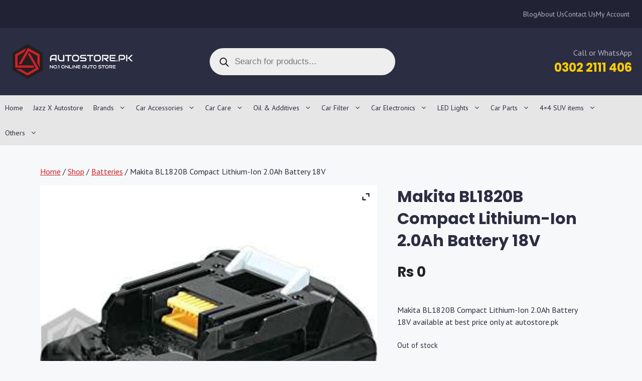

--- FILE ---
content_type: text/html; charset=UTF-8
request_url: https://www.autostore.pk/shop/makita/makita-bl1820b-compact-lithium-ion-2-0ah-battery-18v/
body_size: 51562
content:
<!DOCTYPE html>
<html lang="en-US">
<head>
<meta charset="UTF-8">
<meta name='robots' content='index, follow, max-image-preview:large, max-snippet:-1, max-video-preview:-1'/>
<style>img:is([sizes="auto" i], [sizes^="auto," i]){contain-intrinsic-size:3000px 1500px}</style>
<script data-cfasync="false" data-pagespeed-no-defer>var gtm4wp_datalayer_name="dataLayer";
var dataLayer=dataLayer||[];</script>
<meta name="viewport" content="width=device-width, initial-scale=1">
<title>Makita BL1820B Compact Lithium-Ion 2.0Ah Battery 18V - Autostore.pk</title>
<meta name="description" content="Buy Makita BL1820B Compact Lithium-Ion 2.0Ah Battery 18V online in Pakistan with Instant Shipping, Guaranteed Genuine Product and Cash on Delivery (COD)."/>
<link rel="canonical" href="https://www.autostore.pk/shop/makita/makita-bl1820b-compact-lithium-ion-2-0ah-battery-18v/"/>
<meta property="og:locale" content="en_US"/>
<meta property="og:type" content="product"/>
<meta property="og:title" content="Makita BL1820B Compact Lithium-Ion 2.0Ah Battery 18V - Autostore.pk"/>
<meta property="og:description" content="Buy Makita BL1820B Compact Lithium-Ion 2.0Ah Battery 18V online in Pakistan with Instant Shipping, Guaranteed Genuine Product and Cash on Delivery (COD)."/>
<meta property="og:url" content="https://www.autostore.pk/shop/makita/makita-bl1820b-compact-lithium-ion-2-0ah-battery-18v/"/>
<meta property="og:site_name" content="Autostore.pk"/>
<meta property="article:publisher" content="http://www.facebook.com/autostorepk/"/>
<meta property="article:modified_time" content="2020-03-18T11:18:54+00:00"/>
<meta property="og:image" content="https://www.autostore.pk/wp-content/uploads/2018/03/61bfHa56KVL._SY355__wm.jpg"/>
<meta property="og:image:width" content="355"/>
<meta property="og:image:height" content="355"/>
<meta property="og:image:type" content="image/jpeg"/>
<meta name="twitter:card" content="summary_large_image"/>
<script type="application/ld+json" class="yoast-schema-graph">{"@context":"https://schema.org","@graph":[{"@type":"WebPage","@id":"https://www.autostore.pk/shop/makita/makita-bl1820b-compact-lithium-ion-2-0ah-battery-18v/","url":"https://www.autostore.pk/shop/makita/makita-bl1820b-compact-lithium-ion-2-0ah-battery-18v/","name":"Makita BL1820B Compact Lithium-Ion 2.0Ah Battery 18V - Autostore.pk","isPartOf":{"@id":"https://www.autostore.pk/#website"},"primaryImageOfPage":{"@id":"https://www.autostore.pk/shop/makita/makita-bl1820b-compact-lithium-ion-2-0ah-battery-18v/#primaryimage"},"image":{"@id":"https://www.autostore.pk/shop/makita/makita-bl1820b-compact-lithium-ion-2-0ah-battery-18v/#primaryimage"},"thumbnailUrl":"https://www.autostore.pk/wp-content/uploads/2018/03/61bfHa56KVL._SY355__wm.jpg","datePublished":"2018-03-15T09:19:30+00:00","dateModified":"2020-03-18T11:18:54+00:00","description":"Buy Makita BL1820B Compact Lithium-Ion 2.0Ah Battery 18V online in Pakistan with Instant Shipping, Guaranteed Genuine Product and Cash on Delivery (COD).","breadcrumb":{"@id":"https://www.autostore.pk/shop/makita/makita-bl1820b-compact-lithium-ion-2-0ah-battery-18v/#breadcrumb"},"inLanguage":"en-US","potentialAction":[{"@type":"ReadAction","target":["https://www.autostore.pk/shop/makita/makita-bl1820b-compact-lithium-ion-2-0ah-battery-18v/"]}]},{"@type":"ImageObject","inLanguage":"en-US","@id":"https://www.autostore.pk/shop/makita/makita-bl1820b-compact-lithium-ion-2-0ah-battery-18v/#primaryimage","url":"https://www.autostore.pk/wp-content/uploads/2018/03/61bfHa56KVL._SY355__wm.jpg","contentUrl":"https://www.autostore.pk/wp-content/uploads/2018/03/61bfHa56KVL._SY355__wm.jpg","width":355,"height":355},{"@type":"BreadcrumbList","@id":"https://www.autostore.pk/shop/makita/makita-bl1820b-compact-lithium-ion-2-0ah-battery-18v/#breadcrumb","itemListElement":[{"@type":"ListItem","position":1,"name":"Home","item":"https://www.autostore.pk/"},{"@type":"ListItem","position":2,"name":"Shop","item":"https://www.autostore.pk/shop/"},{"@type":"ListItem","position":3,"name":"Makita BL1820B Compact Lithium-Ion 2.0Ah Battery 18V"}]},{"@type":"WebSite","@id":"https://www.autostore.pk/#website","url":"https://www.autostore.pk/","name":"Autostore.pk","description":"No.1 Online Autostore","publisher":{"@id":"https://www.autostore.pk/#organization"},"potentialAction":[{"@type":"SearchAction","target":{"@type":"EntryPoint","urlTemplate":"https://www.autostore.pk/?s={search_term_string}"},"query-input":{"@type":"PropertyValueSpecification","valueRequired":true,"valueName":"search_term_string"}}],"inLanguage":"en-US"},{"@type":"Organization","@id":"https://www.autostore.pk/#organization","name":"AutoStore.pk","url":"https://www.autostore.pk/","logo":{"@type":"ImageObject","inLanguage":"en-US","@id":"https://www.autostore.pk/#/schema/logo/image/","url":"https://www.autostore.pk/wp-content/uploads/2017/10/AutoStore-7-gsuite.png","contentUrl":"https://www.autostore.pk/wp-content/uploads/2017/10/AutoStore-7-gsuite.png","width":202,"height":53,"caption":"AutoStore.pk"},"image":{"@id":"https://www.autostore.pk/#/schema/logo/image/"},"sameAs":["http://www.facebook.com/autostorepk/"]}]}</script>
<meta property="product:price:amount" content="0"/>
<meta property="product:price:currency" content="PKR"/>
<link rel='dns-prefetch' href='//www.autostore.pk'/>


<link rel="alternate" type="application/rss+xml" title="Autostore.pk &raquo; Feed" href="https://www.autostore.pk/feed/"/>
<link rel="alternate" type="application/rss+xml" title="Autostore.pk &raquo; Comments Feed" href="https://www.autostore.pk/comments/feed/"/>
<style>.bbmmy_make, .bbmmy_model, .bbmmy_year, .bbmmy_category{margin:0px 0px 10px 0px;}
.bbmmy_make select, .bbmmy_model select, .bbmmy_year select, .bbmmy_category select{width:100%;}
.bbmmy_front_loader{position:absolute;margin-left:50px;margin-top:35px;display:none;top:0;left:0;}
.bbmmy_hsc, .bbmmy_category_sch select{float:left;margin:5px;}
#bbymmLoader_sc{position:absolute;margin-left:50px;margin-top:35px;display:none;top:0;left:0;}
.bbYMMbox{margin-bottom:20px;}
.bbYMMbox .box-heading-white{border-radius:7px 7px 0 0;-webkit-border-radius:7px 7px 0 0;-moz-border-radius:7px 7px 0 0;color:#333;font-family:Arial,Helvetica,sans-serif;font-size:14px;font-weight:bold;line-height:14px;padding:8px 10px 7px;background:-moz-linear-gradient(center top , #FFFFFF 0%, #FFFFFF 55%, #CCCCCC 130%) repeat scroll 0 0 rgba(0, 0, 0, 0);background:-webkit-gradient(linear, left top, left bottom, color-stop(0%,#FFFFFF), color-stop(55%,#FFFFFF), color-stop(130%,#CCCCCC));background:-webkit-linear-gradient(top, #FFFFFF 0%,#FFFFFF 55%,#CCCCCC 130%);background:-o-linear-gradient(top, #FFFFFF 0%,#FFFFFF 55%,#CCCCCC 130%);background:-ms-linear-gradient(top, #FFFFFF 0%,#FFFFFFc 55%,#CCCCCC 130%);filter:progid:DXImageTransform.Microsoft.gradient( startColorstr=#FFFFFF, endColorstr=#CCCCCC,GradientType=0 );background:linear-gradient(top, #FFFFFF 0%,#FFFFFF 55%,#CCCCCC 130%);color:#000000;border:1px solid #DBDEE1;}
.bbYMMbox .box-content-white{background:#ffffff none repeat scroll 0 0;border-bottom:1px solid #dbdee1;border-left:1px solid #dbdee1;border-right:1px solid #dbdee1;border-radius:0 0 7px 7px;padding:10px;}
.bbYMMbox .box-heading-red{border-radius:7px 7px 0 0;-webkit-border-radius:7px 7px 0 0;-moz-border-radius:7px 7px 0 0;color:#333;font-family:Arial,Helvetica,sans-serif;font-size:14px;font-weight:bold;line-height:14px;padding:8px 10px 7px;background:-moz-linear-gradient(center top , #CB2026 0%, #CB2026 55%, #CB2026 130%) repeat scroll 0 0 rgba(0, 0, 0, 0);background:-webkit-gradient(linear, left top, left bottom, color-stop(0%,#CB2026), color-stop(55%,#CB2026), color-stop(130%,#CB2026));background:-webkit-linear-gradient(top, #CB2026 0%,#CB2026 55%,#CB2026 130%);background:-o-linear-gradient(top, #CB2026 0%,#CB2026 55%,#CB2026 130%);background:-ms-linear-gradient(top, #CB2026 0%,#CB2026c 55%,#CB2026 130%);filter:progid:DXImageTransform.Microsoft.gradient( startColorstr=#CB2026, endColorstr=#CB2026,GradientType=0 );background:linear-gradient(top, #CB2026 0%,#CB2026 55%,#CB2026 130%);color:#F6F6F6;border:1px solid #CB2026;}
.bbYMMbox .box-content-red{background:#F7F6F6 none repeat scroll 0 0;border-bottom:1px solid #ccc;border-left:1px solid #ccc;border-right:1px solid #ccc;border-radius:0 0 7px 7px;padding:10px;}
.bbYMMbox .box-heading-blue{border-radius:7px 7px 0 0;-webkit-border-radius:7px 7px 0 0;-moz-border-radius:7px 7px 0 0;color:#333;font-family:Arial,Helvetica,sans-serif;font-size:14px;font-weight:bold;line-height:14px;padding:8px 10px 7px;background:-moz-linear-gradient(center top , #337ab7 0%, #337ab7 55%, #337ab7 130%) repeat scroll 0 0 rgba(0, 0, 0, 0);background:-webkit-gradient(linear, left top, left bottom, color-stop(0%,#337ab7), color-stop(55%,#337ab7), color-stop(130%,#337ab7));background:-webkit-linear-gradient(top, #337ab7 0%,#337ab7 55%,#337ab7 130%);background:-o-linear-gradient(top, #337ab7 0%,#337ab7 55%,#337ab7 130%);background:-ms-linear-gradient(top, #337ab7 0%,#337ab7c 55%,#337ab7 130%);filter:progid:DXImageTransform.Microsoft.gradient( startColorstr=#337ab7, endColorstr=#337ab7,GradientType=0 );background:linear-gradient(top, #337ab7 0%,#337ab7 55%,#337ab7 130%);color:#F6F6F6;border:1px solid #000000;}
.bbYMMbox .box-content-blue{background:#31B0D5 none repeat scroll 0 0;border-bottom:1px solid #000;border-left:1px solid #000;border-right:1px solid #000;border-radius:0 0 7px 7px;padding:10px;}
.bbYMMbox .box-heading-yellow{border-radius:7px 7px 0 0;-webkit-border-radius:7px 7px 0 0;-moz-border-radius:7px 7px 0 0;color:#333;font-family:Arial,Helvetica,sans-serif;font-size:14px;font-weight:bold;line-height:14px;padding:8px 10px 7px;background:-moz-linear-gradient(center top , #cb2026 0%, #cb2026 55%, #cb2026 130%) repeat scroll 0 0 rgba(0, 0, 0, 0);background:-webkit-gradient(linear, left top, left bottom, color-stop(0%,#cb2026), color-stop(55%,#cb2026), color-stop(130%,#cb2026));background:-webkit-linear-gradient(top, #cb2026 0%,#cb2026 55%,#cb2026 130%);background:-o-linear-gradient(top, #cb2026 0%,#cb2026 55%,#cb2026 130%);background:-ms-linear-gradient(top, #cb2026 0%,#cb2026c 55%,#cb2026 130%);filter:progid:DXImageTransform.Microsoft.gradient( startColorstr=#cb2026, endColorstr=#cb2026,GradientType=0 );background:linear-gradient(top, #cb2026 0%,#cb2026 55%,#cb2026 130%);color:#F6F6F6;border:1px solid #000000;}
.bbYMMbox .box-content-yellow{background:#ffe61c none repeat scroll 0 0;border-bottom:1px solid #000;border-left:1px solid #000;border-right:1px solid #000;border-radius:0 0 7px 7px;padding:10px;}
.bbYMMbox .box-heading-green{background-color:#fff;border-bottom:3px solid #0eb477;border-radius:0;color:#333;font-family:"Open Sans",sans-serif;font-size:14px;font-weight:bold;padding:7px 0;text-transform:uppercase;}
.bbYMMbox .box-content-green{margin:0;padding:5px 0 8px;}
.bbYMMbox .box-heading-aqua{background-color:#fff;border-bottom:3px solid #1E85BE;border-radius:0;color:#333;font-family:"Open Sans",sans-serif;font-size:14px;font-weight:bold;padding:7px 0;text-transform:uppercase;}
.bbYMMbox .box-content-aqua{margin:0;padding:5px 0 8px;}
.bbYMMbox .box-heading-olive{border-radius:7px 7px 0 0;-webkit-border-radius:7px 7px 0 0;-moz-border-radius:7px 7px 0 0;color:#000;font-family:Arial,Helvetica,sans-serif;font-size:14px;font-weight:bold;line-height:14px;padding:8px 10px 7px;background:orange none repeat scroll 0 0;border:solid 2px #000;}
.bbYMMbox .box-content-olive select{border:solid 2px #000000 !important;}
.bbYMMbox .box-content-olive{background:#a2cf06 none repeat scroll 0 0;border-bottom:2px solid #000;border-left:2px solid #000;border-right:2px solid #000;border-radius:0 0 7px 7px;padding:10px;}
.bbmmy_hsc select,.bbmmy_category_sch select{padding:5px 10px 7px 10px;color:white;font-size:1.1em;background:black;}
.bbmmy_hsc input[type=button]{padding:10px 30px 10px 30px;}</style>
<style id='wp-emoji-styles-inline-css'>img.wp-smiley, img.emoji{display:inline !important;border:none !important;box-shadow:none !important;height:1em !important;width:1em !important;margin:0 0.07em !important;vertical-align:-0.1em !important;background:none !important;padding:0 !important;}</style>
<link rel="stylesheet" type="text/css" href="//www.autostore.pk/wp-content/cache/wpfc-minified/k0g35zif/uxdr.css" media="all"/>
<style id='classic-theme-styles-inline-css'>.wp-block-button__link{color:#fff;background-color:#32373c;border-radius:9999px;box-shadow:none;text-decoration:none;padding:calc(.667em + 2px) calc(1.333em + 2px);font-size:1.125em}.wp-block-file__button{background:#32373c;color:#fff;text-decoration:none}</style>
<style id='safe-svg-svg-icon-style-inline-css'>.safe-svg-cover{text-align:center}.safe-svg-cover .safe-svg-inside{display:inline-block;max-width:100%}.safe-svg-cover svg{fill:currentColor;height:100%;max-height:100%;max-width:100%;width:100%}</style>
<style id='global-styles-inline-css'>:root{--wp--preset--aspect-ratio--square:1;--wp--preset--aspect-ratio--4-3:4/3;--wp--preset--aspect-ratio--3-4:3/4;--wp--preset--aspect-ratio--3-2:3/2;--wp--preset--aspect-ratio--2-3:2/3;--wp--preset--aspect-ratio--16-9:16/9;--wp--preset--aspect-ratio--9-16:9/16;--wp--preset--color--black:#000000;--wp--preset--color--cyan-bluish-gray:#abb8c3;--wp--preset--color--white:#ffffff;--wp--preset--color--pale-pink:#f78da7;--wp--preset--color--vivid-red:#cf2e2e;--wp--preset--color--luminous-vivid-orange:#ff6900;--wp--preset--color--luminous-vivid-amber:#fcb900;--wp--preset--color--light-green-cyan:#7bdcb5;--wp--preset--color--vivid-green-cyan:#00d084;--wp--preset--color--pale-cyan-blue:#8ed1fc;--wp--preset--color--vivid-cyan-blue:#0693e3;--wp--preset--color--vivid-purple:#9b51e0;--wp--preset--color--contrast-dark:var(--contrast-dark);--wp--preset--color--contrast:var(--contrast);--wp--preset--color--contrast-2:var(--contrast-2);--wp--preset--color--contrast-3:var(--contrast-3);--wp--preset--color--contrast-4:var(--contrast-4);--wp--preset--color--base:var(--base);--wp--preset--color--base-2:var(--base-2);--wp--preset--color--base-3:var(--base-3);--wp--preset--color--accent:var(--accent);--wp--preset--color--alternate:var(--alternate);--wp--preset--gradient--vivid-cyan-blue-to-vivid-purple:linear-gradient(135deg,rgba(6,147,227,1) 0%,rgb(155,81,224) 100%);--wp--preset--gradient--light-green-cyan-to-vivid-green-cyan:linear-gradient(135deg,rgb(122,220,180) 0%,rgb(0,208,130) 100%);--wp--preset--gradient--luminous-vivid-amber-to-luminous-vivid-orange:linear-gradient(135deg,rgba(252,185,0,1) 0%,rgba(255,105,0,1) 100%);--wp--preset--gradient--luminous-vivid-orange-to-vivid-red:linear-gradient(135deg,rgba(255,105,0,1) 0%,rgb(207,46,46) 100%);--wp--preset--gradient--very-light-gray-to-cyan-bluish-gray:linear-gradient(135deg,rgb(238,238,238) 0%,rgb(169,184,195) 100%);--wp--preset--gradient--cool-to-warm-spectrum:linear-gradient(135deg,rgb(74,234,220) 0%,rgb(151,120,209) 20%,rgb(207,42,186) 40%,rgb(238,44,130) 60%,rgb(251,105,98) 80%,rgb(254,248,76) 100%);--wp--preset--gradient--blush-light-purple:linear-gradient(135deg,rgb(255,206,236) 0%,rgb(152,150,240) 100%);--wp--preset--gradient--blush-bordeaux:linear-gradient(135deg,rgb(254,205,165) 0%,rgb(254,45,45) 50%,rgb(107,0,62) 100%);--wp--preset--gradient--luminous-dusk:linear-gradient(135deg,rgb(255,203,112) 0%,rgb(199,81,192) 50%,rgb(65,88,208) 100%);--wp--preset--gradient--pale-ocean:linear-gradient(135deg,rgb(255,245,203) 0%,rgb(182,227,212) 50%,rgb(51,167,181) 100%);--wp--preset--gradient--electric-grass:linear-gradient(135deg,rgb(202,248,128) 0%,rgb(113,206,126) 100%);--wp--preset--gradient--midnight:linear-gradient(135deg,rgb(2,3,129) 0%,rgb(40,116,252) 100%);--wp--preset--font-size--small:13px;--wp--preset--font-size--medium:20px;--wp--preset--font-size--large:36px;--wp--preset--font-size--x-large:42px;--wp--preset--spacing--20:0.44rem;--wp--preset--spacing--30:0.67rem;--wp--preset--spacing--40:1rem;--wp--preset--spacing--50:1.5rem;--wp--preset--spacing--60:2.25rem;--wp--preset--spacing--70:3.38rem;--wp--preset--spacing--80:5.06rem;--wp--preset--shadow--natural:6px 6px 9px rgba(0, 0, 0, 0.2);--wp--preset--shadow--deep:12px 12px 50px rgba(0, 0, 0, 0.4);--wp--preset--shadow--sharp:6px 6px 0px rgba(0, 0, 0, 0.2);--wp--preset--shadow--outlined:6px 6px 0px -3px rgba(255, 255, 255, 1), 6px 6px rgba(0, 0, 0, 1);--wp--preset--shadow--crisp:6px 6px 0px rgba(0, 0, 0, 1);}:where(.is-layout-flex){gap:0.5em;}:where(.is-layout-grid){gap:0.5em;}body .is-layout-flex{display:flex;}.is-layout-flex{flex-wrap:wrap;align-items:center;}.is-layout-flex > :is(*, div){margin:0;}body .is-layout-grid{display:grid;}.is-layout-grid > :is(*, div){margin:0;}:where(.wp-block-columns.is-layout-flex){gap:2em;}:where(.wp-block-columns.is-layout-grid){gap:2em;}:where(.wp-block-post-template.is-layout-flex){gap:1.25em;}:where(.wp-block-post-template.is-layout-grid){gap:1.25em;}.has-black-color{color:var(--wp--preset--color--black) !important;}.has-cyan-bluish-gray-color{color:var(--wp--preset--color--cyan-bluish-gray) !important;}.has-white-color{color:var(--wp--preset--color--white) !important;}.has-pale-pink-color{color:var(--wp--preset--color--pale-pink) !important;}.has-vivid-red-color{color:var(--wp--preset--color--vivid-red) !important;}.has-luminous-vivid-orange-color{color:var(--wp--preset--color--luminous-vivid-orange) !important;}.has-luminous-vivid-amber-color{color:var(--wp--preset--color--luminous-vivid-amber) !important;}.has-light-green-cyan-color{color:var(--wp--preset--color--light-green-cyan) !important;}.has-vivid-green-cyan-color{color:var(--wp--preset--color--vivid-green-cyan) !important;}.has-pale-cyan-blue-color{color:var(--wp--preset--color--pale-cyan-blue) !important;}.has-vivid-cyan-blue-color{color:var(--wp--preset--color--vivid-cyan-blue) !important;}.has-vivid-purple-color{color:var(--wp--preset--color--vivid-purple) !important;}.has-black-background-color{background-color:var(--wp--preset--color--black) !important;}.has-cyan-bluish-gray-background-color{background-color:var(--wp--preset--color--cyan-bluish-gray) !important;}.has-white-background-color{background-color:var(--wp--preset--color--white) !important;}.has-pale-pink-background-color{background-color:var(--wp--preset--color--pale-pink) !important;}.has-vivid-red-background-color{background-color:var(--wp--preset--color--vivid-red) !important;}.has-luminous-vivid-orange-background-color{background-color:var(--wp--preset--color--luminous-vivid-orange) !important;}.has-luminous-vivid-amber-background-color{background-color:var(--wp--preset--color--luminous-vivid-amber) !important;}.has-light-green-cyan-background-color{background-color:var(--wp--preset--color--light-green-cyan) !important;}.has-vivid-green-cyan-background-color{background-color:var(--wp--preset--color--vivid-green-cyan) !important;}.has-pale-cyan-blue-background-color{background-color:var(--wp--preset--color--pale-cyan-blue) !important;}.has-vivid-cyan-blue-background-color{background-color:var(--wp--preset--color--vivid-cyan-blue) !important;}.has-vivid-purple-background-color{background-color:var(--wp--preset--color--vivid-purple) !important;}.has-black-border-color{border-color:var(--wp--preset--color--black) !important;}.has-cyan-bluish-gray-border-color{border-color:var(--wp--preset--color--cyan-bluish-gray) !important;}.has-white-border-color{border-color:var(--wp--preset--color--white) !important;}.has-pale-pink-border-color{border-color:var(--wp--preset--color--pale-pink) !important;}.has-vivid-red-border-color{border-color:var(--wp--preset--color--vivid-red) !important;}.has-luminous-vivid-orange-border-color{border-color:var(--wp--preset--color--luminous-vivid-orange) !important;}.has-luminous-vivid-amber-border-color{border-color:var(--wp--preset--color--luminous-vivid-amber) !important;}.has-light-green-cyan-border-color{border-color:var(--wp--preset--color--light-green-cyan) !important;}.has-vivid-green-cyan-border-color{border-color:var(--wp--preset--color--vivid-green-cyan) !important;}.has-pale-cyan-blue-border-color{border-color:var(--wp--preset--color--pale-cyan-blue) !important;}.has-vivid-cyan-blue-border-color{border-color:var(--wp--preset--color--vivid-cyan-blue) !important;}.has-vivid-purple-border-color{border-color:var(--wp--preset--color--vivid-purple) !important;}.has-vivid-cyan-blue-to-vivid-purple-gradient-background{background:var(--wp--preset--gradient--vivid-cyan-blue-to-vivid-purple) !important;}.has-light-green-cyan-to-vivid-green-cyan-gradient-background{background:var(--wp--preset--gradient--light-green-cyan-to-vivid-green-cyan) !important;}.has-luminous-vivid-amber-to-luminous-vivid-orange-gradient-background{background:var(--wp--preset--gradient--luminous-vivid-amber-to-luminous-vivid-orange) !important;}.has-luminous-vivid-orange-to-vivid-red-gradient-background{background:var(--wp--preset--gradient--luminous-vivid-orange-to-vivid-red) !important;}.has-very-light-gray-to-cyan-bluish-gray-gradient-background{background:var(--wp--preset--gradient--very-light-gray-to-cyan-bluish-gray) !important;}.has-cool-to-warm-spectrum-gradient-background{background:var(--wp--preset--gradient--cool-to-warm-spectrum) !important;}.has-blush-light-purple-gradient-background{background:var(--wp--preset--gradient--blush-light-purple) !important;}.has-blush-bordeaux-gradient-background{background:var(--wp--preset--gradient--blush-bordeaux) !important;}.has-luminous-dusk-gradient-background{background:var(--wp--preset--gradient--luminous-dusk) !important;}.has-pale-ocean-gradient-background{background:var(--wp--preset--gradient--pale-ocean) !important;}.has-electric-grass-gradient-background{background:var(--wp--preset--gradient--electric-grass) !important;}.has-midnight-gradient-background{background:var(--wp--preset--gradient--midnight) !important;}.has-small-font-size{font-size:var(--wp--preset--font-size--small) !important;}.has-medium-font-size{font-size:var(--wp--preset--font-size--medium) !important;}.has-large-font-size{font-size:var(--wp--preset--font-size--large) !important;}.has-x-large-font-size{font-size:var(--wp--preset--font-size--x-large) !important;}:where(.wp-block-post-template.is-layout-flex){gap:1.25em;}:where(.wp-block-post-template.is-layout-grid){gap:1.25em;}:where(.wp-block-columns.is-layout-flex){gap:2em;}:where(.wp-block-columns.is-layout-grid){gap:2em;}:root :where(.wp-block-pullquote){font-size:1.5em;line-height:1.6;}</style>
<link rel="stylesheet" type="text/css" href="//www.autostore.pk/wp-content/cache/wpfc-minified/30agoc50/uxdr.css" media="all"/>
<style id='dashicons-inline-css'>[data-font="Dashicons"]:before{font-family:'Dashicons' !important;content:attr(data-icon) !important;speak:none !important;font-weight:normal !important;font-variant:normal !important;text-transform:none !important;line-height:1 !important;font-style:normal !important;-webkit-font-smoothing:antialiased !important;-moz-osx-font-smoothing:grayscale !important;}</style>
<link rel="stylesheet" type="text/css" href="//www.autostore.pk/wp-content/cache/wpfc-minified/qt5rx9l7/uxdr.css" media="all"/>
<link rel="stylesheet" type="text/css" href="//www.autostore.pk/wp-content/cache/wpfc-minified/7yjr7cba/uxdr.css" media="only screen and (max-width: 768px)"/>
<link rel="stylesheet" type="text/css" href="//www.autostore.pk/wp-content/cache/wpfc-minified/esa3vxa3/uxdr.css" media="all"/>
<style id='woocommerce-inline-inline-css'>.woocommerce form .form-row .required{visibility:visible;}</style>
<link rel="stylesheet" type="text/css" href="//www.autostore.pk/wp-content/cache/wpfc-minified/1dktdlwm/2lys4.css" media="all"/>
<style id='generate-style-inline-css'>body{background-color:var(--base-2);color:var(--contrast);}a{color:var(--accent);}a{text-decoration:underline;}.entry-title a, .site-branding a, a.button, .wp-block-button__link, .main-navigation a{text-decoration:none;}a:hover, a:focus, a:active{color:var(--contrast);}.wp-block-group__inner-container{max-width:1200px;margin-left:auto;margin-right:auto;}:root{--contrast-dark:#212335;--contrast:#2B2D42;--contrast-2:#575760;--contrast-3:#787984;--contrast-4:#b2b2bf;--base:#e6e6e6;--base-2:#f7f8f9;--base-3:#ffffff;--accent:#cd232a;--alternate:#ffcc00;}:root .has-contrast-dark-color{color:var(--contrast-dark);}:root .has-contrast-dark-background-color{background-color:var(--contrast-dark);}:root .has-contrast-color{color:var(--contrast);}:root .has-contrast-background-color{background-color:var(--contrast);}:root .has-contrast-2-color{color:var(--contrast-2);}:root .has-contrast-2-background-color{background-color:var(--contrast-2);}:root .has-contrast-3-color{color:var(--contrast-3);}:root .has-contrast-3-background-color{background-color:var(--contrast-3);}:root .has-contrast-4-color{color:var(--contrast-4);}:root .has-contrast-4-background-color{background-color:var(--contrast-4);}:root .has-base-color{color:var(--base);}:root .has-base-background-color{background-color:var(--base);}:root .has-base-2-color{color:var(--base-2);}:root .has-base-2-background-color{background-color:var(--base-2);}:root .has-base-3-color{color:var(--base-3);}:root .has-base-3-background-color{background-color:var(--base-3);}:root .has-accent-color{color:var(--accent);}:root .has-accent-background-color{background-color:var(--accent);}:root .has-alternate-color{color:var(--alternate);}:root .has-alternate-background-color{background-color:var(--alternate);}.gp-modal:not(.gp-modal--open):not(.gp-modal--transition){display:none;}.gp-modal--transition:not(.gp-modal--open){pointer-events:none;}.gp-modal-overlay:not(.gp-modal-overlay--open):not(.gp-modal--transition){display:none;}.gp-modal__overlay{display:none;position:fixed;top:0;left:0;right:0;bottom:0;background:rgba(0,0,0,0.2);display:flex;justify-content:center;align-items:center;z-index:10000;backdrop-filter:blur(3px);transition:opacity 500ms ease;opacity:0;}.gp-modal--open:not(.gp-modal--transition) .gp-modal__overlay{opacity:1;}.gp-modal__container{max-width:100%;max-height:100vh;transform:scale(0.9);transition:transform 500ms ease;padding:0 10px;}.gp-modal--open:not(.gp-modal--transition) .gp-modal__container{transform:scale(1);}.search-modal-fields{display:flex;}.gp-search-modal .gp-modal__overlay{align-items:flex-start;padding-top:25vh;background:var(--gp-search-modal-overlay-bg-color);}.search-modal-form{width:500px;max-width:100%;background-color:var(--gp-search-modal-bg-color);color:var(--gp-search-modal-text-color);}.search-modal-form .search-field, .search-modal-form .search-field:focus{width:100%;height:60px;background-color:transparent;border:0;appearance:none;color:currentColor;}.search-modal-fields button, .search-modal-fields button:active, .search-modal-fields button:focus, .search-modal-fields button:hover{background-color:transparent;border:0;color:currentColor;width:60px;}body, button, input, select, textarea{font-family:PT Sans, sans-serif;font-size:16px;}h1{font-family:Poppins, sans-serif;font-weight:700;}h2{font-family:Poppins, sans-serif;font-weight:700;font-size:26px;}h3{font-family:Poppins, sans-serif;font-weight:700;font-size:20px;}h4{font-family:Poppins, sans-serif;font-weight:700;font-size:19px;}h5{font-family:Poppins, sans-serif;font-weight:300;}.main-navigation a, .main-navigation .menu-toggle, .main-navigation .menu-bar-items{font-size:14px;}.woocommerce ul.products li.product .woocommerce-loop-product__title{font-family:Poppins, sans-serif;font-weight:500;letter-spacing:0.25px;line-height:1.4;}.woocommerce ul.products li.product span.price{font-family:Poppins, sans-serif;font-weight:500;font-size:15px;line-height:1.3;}.woocommerce div.product .product_title{font-size:32px;line-height:1.4;}.woocommerce div.product p.price{font-family:Poppins, sans-serif;font-weight:500;font-size:28px;}.top-bar{background-color:#636363;color:#ffffff;}.top-bar a{color:#ffffff;}.top-bar a:hover{color:#303030;}.site-header{background-color:var(--base-3);}.main-title a,.main-title a:hover{color:var(--contrast);}.site-description{color:var(--contrast-2);}.main-navigation,.main-navigation ul ul{background-color:var(--base);}.main-navigation .main-nav ul li a, .main-navigation .menu-toggle, .main-navigation .menu-bar-items{color:var(--contrast);}.main-navigation .main-nav ul li:not([class*="current-menu-"]):hover > a, .main-navigation .main-nav ul li:not([class*="current-menu-"]):focus > a, .main-navigation .main-nav ul li.sfHover:not([class*="current-menu-"]) > a, .main-navigation .menu-bar-item:hover > a, .main-navigation .menu-bar-item.sfHover > a{color:var(--base-3);background-color:var(--accent);}button.menu-toggle:hover,button.menu-toggle:focus{color:var(--contrast);}.main-navigation .main-nav ul li[class*="current-menu-"] > a{color:var(--base-3);background-color:var(--accent);}.navigation-search input[type="search"],.navigation-search input[type="search"]:active, .navigation-search input[type="search"]:focus, .main-navigation .main-nav ul li.search-item.active > a, .main-navigation .menu-bar-items .search-item.active > a{color:var(--base-3);background-color:var(--accent);}.main-navigation ul ul{background-color:var(--contrast);}.main-navigation .main-nav ul ul li a{color:var(--base-3);}.separate-containers .inside-article, .separate-containers .comments-area, .separate-containers .page-header, .one-container .container, .separate-containers .paging-navigation, .inside-page-header{background-color:var(--base-2);}.entry-title a{color:var(--contrast);}.entry-title a:hover{color:var(--contrast-2);}.entry-meta{color:var(--contrast-2);}.sidebar .widget{background-color:var(--base-3);}.footer-widgets{background-color:var(--base-3);}.site-info{background-color:var(--base-3);}input[type="text"],input[type="email"],input[type="url"],input[type="password"],input[type="search"],input[type="tel"],input[type="number"],textarea,select{color:var(--contrast);background-color:var(--base-2);border-color:var(--base);}input[type="text"]:focus,input[type="email"]:focus,input[type="url"]:focus,input[type="password"]:focus,input[type="search"]:focus,input[type="tel"]:focus,input[type="number"]:focus,textarea:focus,select:focus{color:var(--contrast);background-color:var(--base-2);border-color:var(--contrast-3);}button,html input[type="button"],input[type="reset"],input[type="submit"],a.button,a.wp-block-button__link:not(.has-background){color:var(--base-3);background-color:var(--accent);}button:hover,html input[type="button"]:hover,input[type="reset"]:hover,input[type="submit"]:hover,a.button:hover,button:focus,html input[type="button"]:focus,input[type="reset"]:focus,input[type="submit"]:focus,a.button:focus,a.wp-block-button__link:not(.has-background):active,a.wp-block-button__link:not(.has-background):focus,a.wp-block-button__link:not(.has-background):hover{color:var(--base-3);background-color:#8a1417;}a.generate-back-to-top{background-color:rgba( 0,0,0,0.4 );color:#ffffff;}a.generate-back-to-top:hover,a.generate-back-to-top:focus{background-color:rgba( 0,0,0,0.6 );color:#ffffff;}:root{--gp-search-modal-bg-color:var(--base-3);--gp-search-modal-text-color:var(--contrast);--gp-search-modal-overlay-bg-color:rgba(0,0,0,0.2);}@media(max-width:768px){.main-navigation .menu-bar-item:hover > a, .main-navigation .menu-bar-item.sfHover > a{background:none;color:var(--contrast);}}.nav-below-header .main-navigation .inside-navigation.grid-container, .nav-above-header .main-navigation .inside-navigation.grid-container{padding:0px 20px 0px 20px;}.site-main .wp-block-group__inner-container{padding:40px;}.separate-containers .paging-navigation{padding-top:20px;padding-bottom:20px;}.entry-content .alignwide, body:not(.no-sidebar) .entry-content .alignfull{margin-left:-40px;width:calc(100% + 80px);max-width:calc(100% + 80px);}.main-navigation .main-nav ul li a,.menu-toggle,.main-navigation .menu-bar-item > a{line-height:50px;}.navigation-search input[type="search"]{height:50px;}.rtl .menu-item-has-children .dropdown-menu-toggle{padding-left:20px;}.rtl .main-navigation .main-nav ul li.menu-item-has-children > a{padding-right:20px;}@media(max-width:768px){.separate-containers .inside-article, .separate-containers .comments-area, .separate-containers .page-header, .separate-containers .paging-navigation, .one-container .site-content, .inside-page-header{padding:30px;}.site-main .wp-block-group__inner-container{padding:30px;}.inside-top-bar{padding-right:30px;padding-left:30px;}.inside-header{padding-right:30px;padding-left:30px;}.widget-area .widget{padding-top:30px;padding-right:30px;padding-bottom:30px;padding-left:30px;}.footer-widgets-container{padding-top:30px;padding-right:30px;padding-bottom:30px;padding-left:30px;}.inside-site-info{padding-right:30px;padding-left:30px;}.entry-content .alignwide, body:not(.no-sidebar) .entry-content .alignfull{margin-left:-30px;width:calc(100% + 60px);max-width:calc(100% + 60px);}.one-container .site-main .paging-navigation{margin-bottom:20px;}}
.is-right-sidebar{width:30%;}.is-left-sidebar{width:30%;}.site-content .content-area{width:100%;}@media(max-width:768px){.main-navigation .menu-toggle,.sidebar-nav-mobile:not(#sticky-placeholder){display:block;}.main-navigation ul,.gen-sidebar-nav,.main-navigation:not(.slideout-navigation):not(.toggled) .main-nav > ul,.has-inline-mobile-toggle #site-navigation .inside-navigation > *:not(.navigation-search):not(.main-nav){display:none;}.nav-align-right .inside-navigation,.nav-align-center .inside-navigation{justify-content:space-between;}}
.dynamic-author-image-rounded{border-radius:100%;}.dynamic-featured-image, .dynamic-author-image{vertical-align:middle;}.one-container.blog .dynamic-content-template:not(:last-child), .one-container.archive .dynamic-content-template:not(:last-child){padding-bottom:0px;}.dynamic-entry-excerpt > p:last-child{margin-bottom:0px;}
.main-navigation .main-nav ul li a,.menu-toggle,.main-navigation .menu-bar-item > a{transition:line-height 300ms ease}.main-navigation.toggled .main-nav > ul{background-color:var(--base)}.sticky-enabled .gen-sidebar-nav.is_stuck .main-navigation{margin-bottom:0px;}.sticky-enabled .gen-sidebar-nav.is_stuck{z-index:500;}.sticky-enabled .main-navigation.is_stuck{box-shadow:0 2px 2px -2px rgba(0, 0, 0, .2);}.navigation-stick:not(.gen-sidebar-nav){left:0;right:0;width:100% !important;}.nav-float-right .navigation-stick{width:100% !important;left:0;}.nav-float-right .navigation-stick .navigation-branding{margin-right:auto;}.main-navigation.has-sticky-branding:not(.grid-container) .inside-navigation:not(.grid-container) .navigation-branding{margin-left:10px;}
@media (max-width: 1024px),(min-width:1025px){.main-navigation.sticky-navigation-transition .main-nav > ul > li > a,.sticky-navigation-transition .menu-toggle,.main-navigation.sticky-navigation-transition .menu-bar-item > a, .sticky-navigation-transition .navigation-branding .main-title{line-height:60px;}.main-navigation.sticky-navigation-transition .site-logo img, .main-navigation.sticky-navigation-transition .navigation-search input[type="search"], .main-navigation.sticky-navigation-transition .navigation-branding img{height:60px;}}</style>
<style>.wc-block-components-drawer__screen-overlay{z-index:99999;}
.top-nav ul{column-gap:20px;}
.top-nav ul li a span, .footer-nav ul li a span{color:var(--contrast-4);font-size:14px;transition:all 0.3s ease-in-out;}
.top-nav ul li a, .footer-nav ul li a, .product_category_links_home ul li a{position:relative;}
.top-nav ul li a:hover span, .footer-nav ul li a:hover span{color:var(--base-3);}
.top-nav ul li a:after, .footer-nav ul li a:after, .product_category_links_home ul li a:after{content:"";width:0;height:2px;background:var(--base-3);display:block;transition:all 0.3s ease-in-out;}
.product_category_links_home ul li a:after{background:var(--contrast);}
.top-nav ul li a:hover:after, .footer-nav ul li a:hover:after, .product_category_links_home ul li a:hover:after{width:100%;}
.header-icon-customer .wp-block-woocommerce-customer-account a .wc-block-customer-account__account-icon{height:40px;width:40px;padding:10px;}
.header-icon-customer .wp-block-woocommerce-customer-account > a, .header-icon-cart .wc-block-mini-cart__button .wc-block-mini-cart__icon{transition:color 0.3s ease-in-out;}
.header-icon-customer .wp-block-woocommerce-customer-account:hover, .header-icon-cart:hover .wc-block-mini-cart__button .wc-block-mini-cart__icon{color:var(--base-3);}
.header-icon-cart .wc-block-mini-cart__button:hover{background:transparent;opacity:1;}
.header-icon-cart .wc-block-mini-cart__button .wc-block-mini-cart__icon{width:40px;height:40px;margin:0;padding:3px;}
.header-icon-cart .wc-block-mini-cart__badge{font-size:12px;}
.header-icon-cart .wc-block-mini-cart__button{padding:0;margin:6px 0 0;}
.header-mobile-search-input .wp-block-search__input{position:absolute;top:131px;left:0;width:100%;padding:22px;opacity:0.95;outline:0;border:0 none;}
.main-navigation .main-nav ul li a{padding:0 10px;}
.main-navigation .main-nav ul li.menu-item-has-children>a{padding-right:0;}
.menu-item-has-children .dropdown-menu-toggle{padding-right:10px;}
.justify_space_between{justify-content:space-between;}
.mini-cart-navigation .wc-block-mini-cart__button{padding:19px 15px 20px;}
.mini-cart-navigation .wc-block-mini-cart__button:hover:not([disabled]){opacity:1;background:#cd232a;}
.mini-cart-navigation .wc-block-mini-cart__button:hover:not([disabled]) svg,
.mini-cart-navigation .wc-block-mini-cart__button:hover:not([disabled]) svg path{fill:#fff !important;}
.header-icon-fibosearch-tab svg{fill:#787984;}
.as_keen_carousel .navigation-wrapper{position:relative;}
.as_keen_carousel .navigation-wrapper button{position:absolute;top:50%;transform:translateY(-50%);background-color:rgb(33 35 53 / 38%);padding:35px 3px;line-height:1;transition:all 0.3s ease-in-out;opacity:0;}
.as_keen_carousel:hover .navigation-wrapper button{opacity:1;}
.as_keen_carousel .navigation-wrapper button:hover{background-color:var(--accent);}
.as_keen_carousel .navigation-wrapper button svg{fill:var(--base-3)}
.as_keen_carousel .navigation-wrapper button.arrow.arrow--left{left:0;}
.as_keen_carousel .navigation-wrapper button.arrow.arrow--right{right:0;}
.as_keen_carousel .dots{position:absolute;bottom:10px;left:50%;transform:translateX(-50%);display:block;}
.as_keen_carousel .dots .dot{width:8px;height:8px;display:inline-block;background:rgba(255,255,255,0.6);margin:0 3px;}
.as_keen_carousel .dots .dot.dot--active{background-color:var(--alternate);}
.as_keen_carousel.carprojects-carousel .dots{bottom:-40px;}
.as_keen_carousel.carprojects-carousel .dots .dot:not(.dot--active){background:rgba(0,0,0,0.2);}
.as_keen_carousel.carprojects-carousel .slide_link{text-decoration:none;}
.as_keen_carousel.carprojects-carousel .slide_link:hover .slide_title{text-decoration:underline;}
.as_keen_carousel.carprojects-carousel .slide_title{font-size:14px;text-align:center;color:var(--contrast)}
.as_keen_carousel.carprojects-carousel{text-align:center;}
.as_cmm{background-color:#000;border:1px solid #000;padding:35px;clear:both;margin-bottom:40px !important;}
.as_cmm h3{font-weight:bold;line-height:14px;padding:8px 0px 10px;color:#fff;font-size:25px;margin-bottom:10px;}
.as_cmm label{display:none;}
.as_cmm > div > div{display:flex;justify-content:space-between;}
.as_cmm .bbmmy_hsc, .as_cmm .bbmmy_category_sch select{float:none;margin:0;width:23%}
.as_cmm .bbmmy_hsc select, .as_cmm .bbmmy_category_sch select{width:100%;background:#fff;color:#000;font-size:15px;padding:12px 25px 13px 13px;line-height:1;border-radius:3px;border:0 none;-webkit-appearance:none;-moz-appearance:none;-o-appearance:none;appearance:none;position:relative;background-image:url("data:image/svg+xml;utf8,<svg fill='black' height='24' viewBox='0 0 24 24' width='24' xmlns='http://www.w3.org/2000/svg'><path d='M7 10l5 5 5-5z'/><path d='M0 0h24v24H0z' fill='none'/></svg>");background-repeat:no-repeat;background-position:right center;}
.bbmmy_hsc input[type=button]{padding:7px 30px;width:100%;border-radius:3px;background:var(--alternate);color:var(--contrast-dark);font-weight:bold;}
#bbymmLoader_sc{left:0;margin:0;width:100%;height:100%;top:0;background:rgba(0,0,0,0.4);text-align:center;padding:5px;}
.footer-subscribe{padding-top:20px;}
.footer-subscribe .inputfield{padding:0 0 15px;}
.footer-subscribe .submitbtn input{padding:7px 15px;font-size:14px;}
ul.tickli{margin:0;}
ul.tickli li{list-style:none;padding:3px 0 3px 23px;position:relative;}
ul.tickli li:before{content:"";background:url(//www.autostore.pk/wp-content/themes/autostore/assets/img/tick.svg) no-repeat 0 0 transparent;background-size:12px;width:12px;height:12px;left:0;top:8px;position:absolute;}
.font-sm{font-size:90%;}
body .woocommerce #respond input#submit, 
body .woocommerce a.button, body .woocommerce button.button, body .woocommerce input.button{padding:5px 15px;font-size:13px;}
body .woocommerce ul.products li.product .button{margin-top:1.5em;}
.add-to-cart-panel{box-shadow:0 5px 10px rgba(0,0,0,0.05);}
.page-id-18420 .woocommerce ul.products li.product:nth-child(4n){margin-right:0;}
.page-id-18420 .woocommerce ul.products li.product:nth-child(4n+1){clear:both;}
.gp-search-modal .aws-container{width:500px;}
@media only screen and (min-width: 768px) {
body .navigation-branding{display:none;}
.main-navigation:not(.is_stuck) .mini-cart-navigation{display:none;}
.product-template-default.single-product .summary.entry-summary{padding:0 0 0 40px;}
.mini-cart-navigation{margin-right:17px;}
nav .main-nav .mega-menu{position:static;}
nav .main-nav .mega-menu > ul{position:absolute;width:100%;left:0 !important;display:flex;flex-wrap:wrap;}
nav .main-nav .mega-menu > ul > li > a{font-weight:bold;}
nav .main-nav .mega-menu>ul>li{display:inline-block;width:25%;vertical-align:top;}
nav .main-nav .mega-menu.mega-menu-col-2>ul>li{width:50%;}
nav .main-nav .mega-menu.mega-menu-col-3>ul>li{width:33.3333%;}
nav .main-nav .mega-menu.mega-menu-col-5>ul>li{width:20%;}
nav .main-nav .mega-menu > ul > li:hover > a, nav .main-nav .mega-menu > ul > li:focus > a, nav .main-nav .mega-menu > ul > li[class*="current-"] > a,
nav .main-nav .mega-menu ul ul{color:inherit;}
nav .main-nav .mega-menu ul .sub-menu{position:static;display:block;opacity:1;visibility:visible;width:100%;box-shadow:0 0 0;left:0;height:auto;pointer-events:auto;transform:scale(1);}
nav .main-nav .mega-menu ul.toggled-on .sub-menu{pointer-events:auto;}
nav .main-nav .mega-menu .sub-menu .menu-item-has-children .dropdown-menu-toggle{display:none;}
.woocommerce .products ul, .woocommerce ul.products{}
.woocommerce div.product p.price{padding-top:20px;}
}
@media only screen and (max-width: 1366px)  {
body .gb-grid-wrapper > .gb-grid-column-49fe4cf0{width:auto;min-width:450px;}
}
@media only screen and (max-width: 1120px)  {
body .gb-grid-wrapper > .gb-grid-column-49fe4cf0{width:auto;min-width:0;}
}
@media only screen and (min-width: 768px) and (max-width: 1380px) {
body .main-navigation .menu-bar-items{display:none;}
}
@media only screen and (max-width: 767px) {
.as_cmm h3{font-size:18px;line-height:1.3;}
.as_cmm > div > div{display:block;}
.as_cmm .bbmmy_hsc, .as_cmm .bbmmy_category_sch select{width:100%;padding:0 0 15px;}
.as_keen_carousel .dots{width:100%;text-align:center;}
.page-id-18420 .woocommerce ul.products li.product{width:100%;margin:0 0 20px;float:none;}
.page-id-18420 .woocommerce ul.products li.product a img{width:100%;}
.woocommerce div.product h1.product_title, .woocommerce div.product p.price{font-size:24px;}
.woocommerce div.product p.price{margin:0 0 15px;}
h1.woocommerce-products-header__title.page-title{font-size:28px;}
.gp-search-modal .aws-container{width:100%;}
}</style>
<link rel="stylesheet" type="text/css" href="//www.autostore.pk/wp-content/cache/wpfc-minified/5kfdfy/uxdr.css" media="screen"/>
<style>:root{--woocommerce:#720eec;--wc-green:#7ad03a;--wc-red:#a00;--wc-orange:#ffba00;--wc-blue:#2ea2cc;--wc-primary:#720eec;--wc-primary-text:#fcfbfe;--wc-secondary:#e9e6ed;--wc-secondary-text:#515151;--wc-highlight:#958e09;--wc-highligh-text:white;--wc-content-bg:#fff;--wc-subtext:#767676;--wc-form-border-color:rgba(32, 7, 7, 0.8);--wc-form-border-radius:4px;--wc-form-border-width:1px}@font-face{font-family:star;src:url(//www.autostore.pk/wp-content/plugins/woocommerce/assets/fonts/WooCommerce.woff2) format("woff2"),url(//www.autostore.pk/wp-content/plugins/woocommerce/assets/fonts/WooCommerce.woff) format("woff"),url(//www.autostore.pk/wp-content/plugins/woocommerce/assets/fonts/WooCommerce.ttf) format("truetype");font-weight:400;font-style:normal}@font-face{font-family:WooCommerce;src:url(//www.autostore.pk/wp-content/plugins/woocommerce/assets/fonts/WooCommerce.woff2) format("woff2"),url(//www.autostore.pk/wp-content/plugins/woocommerce/assets/fonts/WooCommerce.woff) format("woff"),url(//www.autostore.pk/wp-content/plugins/woocommerce/assets/fonts/WooCommerce.ttf) format("truetype");font-weight:400;font-style:normal}div.pp_woocommerce .pp_content_container{background:#fff;border-radius:3px;box-shadow:0 1px 30px rgba(0,0,0,.25);padding:20px 0}div.pp_woocommerce .pp_content_container::after,div.pp_woocommerce .pp_content_container::before{content:" ";display:table}div.pp_woocommerce .pp_content_container::after{clear:both}div.pp_woocommerce .pp_loaderIcon::before{height:1em;width:1em;display:block;position:absolute;top:50%;left:50%;margin-left:-.5em;margin-top:-.5em;content:"";animation:spin 1s ease-in-out infinite;background:url(//www.autostore.pk/wp-content/plugins/woocommerce/assets/images/icons/loader.svg) center center;background-size:cover;line-height:1;text-align:center;font-size:2em;color:rgba(0,0,0,.75)}div.pp_woocommerce div.ppt{color:#000}div.pp_woocommerce .pp_gallery ul li a{border:1px solid rgba(0,0,0,.5);background:#fff;box-shadow:0 1px 2px rgba(0,0,0,.2);border-radius:2px;display:block}div.pp_woocommerce .pp_gallery ul li a:hover{border-color:#000}div.pp_woocommerce .pp_gallery ul li.selected a{border-color:#000}div.pp_woocommerce .pp_next::before,div.pp_woocommerce .pp_previous::before{border-radius:100%;height:1em;width:1em;text-shadow:0 1px 2px rgba(0,0,0,.5);background-color:#444;color:#fff!important;font-size:16px!important;line-height:1em;transition:all ease-in-out .2s;font-family:WooCommerce;content:"\e00b";text-indent:0;display:none;position:absolute;top:50%;margin-top:-10px;text-align:center}div.pp_woocommerce .pp_next::before:hover,div.pp_woocommerce .pp_previous::before:hover{background-color:#000}div.pp_woocommerce .pp_next:hover::before,div.pp_woocommerce .pp_previous:hover::before{display:block}div.pp_woocommerce .pp_previous::before{left:1em}div.pp_woocommerce .pp_next::before{right:1em;font-family:WooCommerce;content:"\e008"}div.pp_woocommerce .pp_details{margin:0;padding-top:1em}div.pp_woocommerce .pp_description,div.pp_woocommerce .pp_nav{font-size:14px}div.pp_woocommerce .pp_arrow_next,div.pp_woocommerce .pp_arrow_previous,div.pp_woocommerce .pp_nav,div.pp_woocommerce .pp_nav .pp_pause,div.pp_woocommerce .pp_nav p,div.pp_woocommerce .pp_play{margin:0}div.pp_woocommerce .pp_nav{margin-right:1em;position:relative}div.pp_woocommerce .pp_close{border-radius:100%;height:1em;width:1em;text-shadow:0 1px 2px rgba(0,0,0,.5);background-color:#444;color:#fff!important;font-size:16px!important;line-height:1em;transition:all ease-in-out .2s;top:-.5em;right:-.5em;font-size:1.618em!important}div.pp_woocommerce .pp_close:hover{background-color:#000}div.pp_woocommerce .pp_close::before{font-family:WooCommerce;content:"\e013";display:block;position:absolute;top:0;left:0;right:0;bottom:0;text-align:center;text-indent:0}div.pp_woocommerce .pp_arrow_next,div.pp_woocommerce .pp_arrow_previous{border-radius:100%;height:1em;width:1em;text-shadow:0 1px 2px rgba(0,0,0,.5);background-color:#444;color:#fff!important;font-size:16px!important;line-height:1em;transition:all ease-in-out .2s;position:relative;margin-top:-1px}div.pp_woocommerce .pp_arrow_next:hover,div.pp_woocommerce .pp_arrow_previous:hover{background-color:#000}div.pp_woocommerce .pp_arrow_next::before,div.pp_woocommerce .pp_arrow_previous::before{font-family:WooCommerce;content:"\e00b";display:block;position:absolute;top:0;left:0;right:0;bottom:0;text-align:center;text-indent:0}div.pp_woocommerce .pp_arrow_previous{margin-right:.5em}div.pp_woocommerce .pp_arrow_next{margin-left:.5em}div.pp_woocommerce .pp_arrow_next::before{content:"\e008"}div.pp_woocommerce a.pp_contract,div.pp_woocommerce a.pp_expand{border-radius:100%;height:1em;width:1em;text-shadow:0 1px 2px rgba(0,0,0,.5);background-color:#444;color:#fff!important;font-size:16px!important;line-height:1em;transition:all ease-in-out .2s;right:auto;left:-.5em;top:-.5em;font-size:1.618em!important}div.pp_woocommerce a.pp_contract:hover,div.pp_woocommerce a.pp_expand:hover{background-color:#000}div.pp_woocommerce a.pp_contract::before,div.pp_woocommerce a.pp_expand::before{font-family:WooCommerce;content:"\e005";display:block;position:absolute;top:0;left:0;right:0;bottom:0;text-align:center;text-indent:0}div.pp_woocommerce a.pp_contract::before{content:"\e004"}div.pp_woocommerce #respond{margin:0;width:100%;background:0 0;border:none;padding:0}div.pp_woocommerce #respond .form-submit{margin-top:0;float:none}div.pp_woocommerce .pp_inline{padding:0!important}.rtl div.pp_woocommerce .pp_content_container{text-align:right}@media only screen and (max-width:768px){div.pp_woocommerce{left:5%!important;right:5%!important;box-sizing:border-box;width:90%!important}div.pp_woocommerce .pp_contract,div.pp_woocommerce .pp_expand,div.pp_woocommerce .pp_gallery,div.pp_woocommerce .pp_next,div.pp_woocommerce .pp_previous{display:none!important}div.pp_woocommerce .pp_arrow_next,div.pp_woocommerce .pp_arrow_previous,div.pp_woocommerce .pp_close{height:44px;width:44px;font-size:44px;line-height:44px}div.pp_woocommerce .pp_arrow_next::before,div.pp_woocommerce .pp_arrow_previous::before,div.pp_woocommerce .pp_close::before{font-size:44px}div.pp_woocommerce .pp_description{display:none!important}div.pp_woocommerce .pp_details{width:100%!important}.pp_content{width:100%!important}.pp_content #pp_full_res>img{width:100%!important;height:auto!important}.currentTextHolder{line-height:3}}div.pp_pic_holder a:focus{outline:0}div.pp_overlay{background:#000;display:none;left:0;position:absolute;top:0;width:100%;z-index:9999}div.pp_pic_holder{display:none;position:absolute;width:100px;z-index:10000}.pp_top{height:20px;position:relative}* html .pp_top{padding:0 20px}.pp_top .pp_left{height:20px;left:0;position:absolute;width:20px}.pp_top .pp_middle{height:20px;left:20px;position:absolute;right:20px}* html .pp_top .pp_middle{left:0;position:static}.pp_top .pp_right{height:20px;left:auto;position:absolute;right:0;top:0;width:20px}.pp_content{height:40px;min-width:40px}* html .pp_content{width:40px}.pp_fade{display:none}.pp_content_container{position:relative;text-align:left;width:100%}.pp_content_container .pp_left{padding-left:20px}.pp_content_container .pp_right{padding-right:20px}.pp_content_container .pp_details{float:left;margin:10px 0 2px}.pp_description{display:none;margin:0}.pp_social{float:left;margin:0}.pp_social .facebook{float:left;margin-left:5px;width:55px;overflow:hidden}.pp_social .twitter{float:left}.pp_nav{clear:right;float:left;margin:3px 10px 0 0}.pp_nav p{float:left;margin:2px 4px;white-space:nowrap}.pp_nav .pp_pause,.pp_nav .pp_play{float:left;margin-right:4px;text-indent:-10000px}a.pp_arrow_next,a.pp_arrow_previous{display:block;float:left;height:15px;margin-top:3px;text-indent:-100000px;width:14px}.pp_hoverContainer{position:absolute;top:0;width:100%;z-index:2000}.pp_gallery{display:none;left:50%;margin-top:-50px;position:absolute;z-index:10000}.pp_gallery div{float:left;overflow:hidden;position:relative}.pp_gallery ul{float:left;height:35px;margin:0 0 0 5px;padding:0;position:relative;white-space:nowrap}.pp_gallery ul a{border:1px #000 solid;border:1px rgba(0,0,0,.5) solid;display:block;float:left;height:33px;overflow:hidden}.pp_gallery li.selected a,.pp_gallery ul a:hover{border-color:#fff}.pp_gallery ul a img{border:0}.pp_gallery li{display:block;float:left;margin:0 5px 0 0;padding:0}.pp_gallery li.default a{display:block;height:33px;width:50px}.pp_gallery li.default a img{display:none}.pp_gallery .pp_arrow_next,.pp_gallery .pp_arrow_previous{margin-top:7px!important}a.pp_next{display:block;float:right;height:100%;text-indent:-10000px;width:49%}a.pp_previous{display:block;float:left;height:100%;text-indent:-10000px;width:49%}a.pp_contract,a.pp_expand{cursor:pointer;display:none;height:20px;position:absolute;right:30px;text-indent:-10000px;top:10px;width:20px;z-index:20000}a.pp_close{position:absolute;right:0;top:0;display:block;text-indent:-10000px}.pp_bottom{height:20px;position:relative}* html .pp_bottom{padding:0 20px}.pp_bottom .pp_left{height:20px;left:0;position:absolute;width:20px}.pp_bottom .pp_middle{height:20px;left:20px;position:absolute;right:20px}* html .pp_bottom .pp_middle{left:0;position:static}.pp_bottom .pp_right{height:20px;left:auto;position:absolute;right:0;top:0;width:20px}.pp_loaderIcon{display:block;height:24px;left:50%;margin:-12px 0 0 -12px;position:absolute;top:50%;width:24px}#pp_full_res .pp_inline{text-align:left}div.ppt{color:#fff!important;font-weight:700;display:none;font-size:17px;margin:0 0 5px 15px;z-index:9999}</style>
<style id='ywzm-prettyPhoto-inline-css'>div.pp_woocommerce a.pp_contract, div.pp_woocommerce a.pp_expand{content:unset !important;background-color:white;width:25px;height:25px;margin-top:5px;margin-left:5px;}
div.pp_woocommerce a.pp_contract, div.pp_woocommerce a.pp_expand:hover{background-color:white;}
div.pp_woocommerce a.pp_contract, div.pp_woocommerce a.pp_contract:hover{background-color:white;}
a.pp_expand:before, a.pp_contract:before{content:unset !important;}
a.pp_expand .expand-button-hidden svg, a.pp_contract .expand-button-hidden svg{width:25px;height:25px;padding:5px;}
.expand-button-hidden path{fill:black;}</style>
<style>.yith_magnifier_zoom_wrap{top:0;position:relative;}
.yith_magnifier_loading{color:white;background:#222;padding:3px;border:1px solid #000;position:absolute;text-align:center;top:10%;z-index:9999;}
.yith_magnifier_zoom{position:relative;display:block;}
.yith_magnifier_zoom img{display:block;}
.yith_magnifier_mousetrap{z-index:999;position:absolute;width:0px;height:0px;left:0;top:0;}
.ie .yith_magnifier_mousetrap{background-image:url(//www.autostore.pk/wp-content/plugins/yith-woocommerce-zoom-magnifier/assets/css/.);}
.yith_magnifier_lens{display:none;z-index:98;position:absolute;overflow:hidden;border:1px solid #ccc;}
.yith_magnifier_lens img{width:auto !important;max-width:none !important;-webkit-transition:all ease-in-out 0s !important;-moz-transition:all ease-in-out 0s !important;-o-transition:all ease-in-out 0s !important;transition:all ease-in-out 0s !important;}
.yith_magnifier_zoom_magnifier{display:none;position:absolute;z-index:99;border:4px solid #ccc;overflow:hidden;}
.yith_magnifier_gallery{list-style:none;}
.yith_magnifier_thumbnail{margin-right:1px;}
.woocommerce-product-gallery__image > .yith_magnifier_zoom_magnifier{display:none !important;}.yith_magnifier_gallery{margin:0;padding:0;text-align:center;}
.yith_magnifier_gallery li{position:relative;display:inline-block;vertical-align:center;top:0;}
.yith_magnifier_gallery li a{width:100% !important;display:block;margin-top:10px;height:auto !important;overflow:hidden;}
.single-product.woocommerce .thumbnails{position:relative;overflow:hidden;}
.yith_slider_arrow span{display:table-cell;text-align:center;vertical-align:middle;}
.single-product.woocommerce .thumbnails #slider-prev,
.single-product.woocommerce .thumbnails #slider-next{display:none;cursor:pointer;width:25px;height:25px;position:absolute;top:50%;transform:translateY( -50% );}
@media only screen and (max-width: 1024px) {
.single-product.woocommerce .thumbnails #slider-prev,
.single-product.woocommerce .thumbnails #slider-next{display:block;}
}
.single-product.woocommerce .thumbnails #slider-prev{background-position:left center;left:1px;}
.single-product.woocommerce .thumbnails #slider-next{background-position:right center;right:0px;}
.single-product.woocommerce .thumbnails:hover #slider-prev,
.single-product.woocommerce .thumbnails:hover #slider-next{display:block !important;}
span.onsale{z-index:10000}
a.yith_expand{display:inline;cursor:pointer;font-size:25px;position:absolute;text-decoration:none;text-indent:-10000px;z-index:20000;height:25px;width:25px;line-height:1em;}
.expand-button-hidden svg{display:block;padding:2px;}
span.yith_zoom_icon{display:inline;cursor:default;font-size:25px;position:absolute;text-decoration:none;text-indent:-10000px;z-index:20000;height:25px;width:25px;line-height:1em;}
.zoom-button-hidden svg{display:block;padding:5px;}
.expand-button-hidden svg{display:block;padding:5px;}
.elementor-widget-wrap .yith_magnifier_zoom.woocommerce-main-image img{width:100%;}</style>
<style id='ywzm_frontend-inline-css'>#slider-prev, #slider-next{background-color:white;border:2px solid black;width:25px !important;height:25px !important;}
.yith_slider_arrow span{width:25px !important;height:25px !important;}
#slider-prev:hover, #slider-next:hover{background-color:white;border:2px solid black;}
.thumbnails.slider path:hover{fill:black;}
.thumbnails.slider path{fill:black;width:25px !important;height:25px !important;}
.thumbnails.slider svg{width:22px;height:22px;}
a.yith_expand{position:absolute;z-index:1000;background-color:white;width:25px;height:25px;top:10px;bottom:initial;left:initial;right:10px;border-radius:0%;}
.expand-button-hidden svg{width:25px;height:25px;}
.expand-button-hidden path{fill:black;}</style>
<style id='generateblocks-inline-css'>.gb-container.gb-tabs__item:not(.gb-tabs__item-open){display:none;}.gb-container-f6c115ed{padding:15px 25px;background-color:var(--contrast-dark);}.gb-container-b433cb4d{flex-direction:row;padding-top:30px;padding-bottom:30px;padding-left:25px;background-color:var(--contrast);}.gb-grid-wrapper > .gb-grid-column-0f377fef{width:300px;}.gb-grid-wrapper > .gb-grid-column-49fe4cf0{width:50%;}.gb-container-0b78824e{padding-right:20px;}.gb-grid-wrapper > .gb-grid-column-0b78824e{width:400px;}.gb-container-b0210f92{text-align:right;}.gb-grid-wrapper > .gb-grid-column-b0210f92{width:100%;}.gb-container-51b4822f{flex-direction:row;padding-top:30px;padding-bottom:30px;padding-left:25px;background-color:var(--contrast);}.gb-grid-wrapper > .gb-grid-column-fa0b64c4{width:25%;}.gb-grid-wrapper > .gb-grid-column-97794481{width:75%;}.gb-container-87612635{text-align:right;}.gb-grid-wrapper > .gb-grid-column-87612635{width:50%;}.gb-container-661aca90{padding-left:20px;}.gb-container-524d6dc0{padding-left:0px;}.gb-container-9880c76f{padding-right:22px;}.gb-container-d0884c2a{background-color:var(--base-3);}.gb-container-0beb8aa2{max-width:1200px;padding:60px 40px;margin-right:auto;margin-left:auto;}.gb-grid-wrapper > .gb-grid-column-17f45b9c{width:33.33%;}.gb-grid-wrapper > .gb-grid-column-b5ffb55e{width:25%;}.gb-grid-wrapper > .gb-grid-column-a552fa72{width:75%;}.gb-grid-wrapper > .gb-grid-column-ae2a1ea4{width:33.33%;}.gb-grid-wrapper > .gb-grid-column-8bd12c26{width:25%;}.gb-grid-wrapper > .gb-grid-column-199020ab{width:75%;}.gb-grid-wrapper > .gb-grid-column-2f887ea2{width:33.33%;}.gb-grid-wrapper > .gb-grid-column-0e6037b4{width:25%;}.gb-grid-wrapper > .gb-grid-column-7cb5e876{width:75%;}.gb-container-6aa607a9{background-color:var(--contrast);color:var(--base);}.gb-container-b12553d3{max-width:1200px;padding:65px 40px;margin-right:auto;margin-left:auto;}.gb-grid-wrapper > .gb-grid-column-5c68b970{width:33.33%;}.gb-grid-wrapper > .gb-grid-column-1189fcc6{width:66.66%;}.gb-grid-wrapper > .gb-grid-column-c19eef25{width:33.33%;}.gb-grid-wrapper > .gb-grid-column-429662e5{width:33.33%;}.gb-grid-wrapper > .gb-grid-column-85b7101a{width:33.33%;}.gb-container-f40069e8{background-color:var(--contrast-dark);color:var(--contrast-4);}.gb-container-651aa389{max-width:1200px;padding:20px 40px;margin-right:auto;margin-left:auto;}.gb-grid-wrapper > .gb-grid-column-378c790c{width:50%;}.gb-grid-wrapper > .gb-grid-column-28875518{width:50%;}.gb-grid-wrapper-cee1571c{display:flex;flex-wrap:wrap;align-items:center;margin-left:-60px;}.gb-grid-wrapper-cee1571c > .gb-grid-column{box-sizing:border-box;padding-left:60px;}.gb-grid-wrapper-859ee1b3{display:flex;flex-wrap:wrap;align-items:center;justify-content:flex-end;margin-left:-20px;}.gb-grid-wrapper-859ee1b3 > .gb-grid-column{box-sizing:border-box;padding-left:20px;}.gb-grid-wrapper-56ebc0e6{display:flex;flex-wrap:wrap;align-items:center;margin-left:-60px;}.gb-grid-wrapper-56ebc0e6 > .gb-grid-column{box-sizing:border-box;padding-left:60px;}.gb-grid-wrapper-515f8757{display:flex;flex-wrap:wrap;align-items:center;justify-content:flex-end;margin-left:-20px;}.gb-grid-wrapper-515f8757 > .gb-grid-column{box-sizing:border-box;padding-left:20px;}.gb-grid-wrapper-3d48aef5{display:flex;flex-wrap:wrap;margin-left:-60px;}.gb-grid-wrapper-3d48aef5 > .gb-grid-column{box-sizing:border-box;padding-left:60px;}.gb-grid-wrapper-e308d73f{display:flex;flex-wrap:wrap;margin-left:-20px;}.gb-grid-wrapper-e308d73f > .gb-grid-column{box-sizing:border-box;padding-left:20px;}.gb-grid-wrapper-e82e6f8c{display:flex;flex-wrap:wrap;margin-left:-20px;}.gb-grid-wrapper-e82e6f8c > .gb-grid-column{box-sizing:border-box;padding-left:20px;}.gb-grid-wrapper-fbed7215{display:flex;flex-wrap:wrap;margin-left:-20px;}.gb-grid-wrapper-fbed7215 > .gb-grid-column{box-sizing:border-box;padding-left:20px;}.gb-grid-wrapper-af17af25{display:flex;flex-wrap:wrap;margin-left:-60px;}.gb-grid-wrapper-af17af25 > .gb-grid-column{box-sizing:border-box;padding-left:60px;}.gb-grid-wrapper-4297fb50{display:flex;flex-wrap:wrap;margin-left:-20px;}.gb-grid-wrapper-4297fb50 > .gb-grid-column{box-sizing:border-box;padding-left:20px;}.gb-grid-wrapper-3106f9a1{display:flex;flex-wrap:wrap;}.gb-grid-wrapper-3106f9a1 > .gb-grid-column{box-sizing:border-box;}.gb-image-105e2952{vertical-align:middle;}.gb-image-166c7f95{vertical-align:middle;}.gb-block-image-fa649cce{margin-top:5px;}.gb-image-fa649cce{width:60px;vertical-align:middle;}.gb-block-image-9accd0cf{margin-top:5px;}.gb-image-9accd0cf{width:60px;vertical-align:middle;}.gb-block-image-6cdfeb46{margin-top:5px;}.gb-image-6cdfeb46{width:60px;vertical-align:middle;}.gb-block-image-3398212d{margin-bottom:20px;}.gb-image-3398212d{width:250px;vertical-align:middle;}p.gb-headline-9b376a68{margin-bottom:0px;color:var(--contrast-4);}p.gb-headline-a7edeaa0{font-family:Poppins, sans-serif;font-size:24px;font-weight:bold;margin-bottom:0px;color:var(--alternate);}p.gb-headline-58277b87{margin-bottom:0px;color:var(--contrast-4);}p.gb-headline-6b0cc5f1{font-family:Poppins, sans-serif;font-size:24px;font-weight:bold;margin-bottom:0px;color:var(--alternate);}h4.gb-headline-c3419b86{font-size:16px;margin-bottom:5px;}h5.gb-headline-5784ca8f{font-size:15px;margin-bottom:5px;}h4.gb-headline-d68d0328{font-size:16px;margin-bottom:5px;}h5.gb-headline-7ebeb309{font-size:15px;margin-bottom:5px;}h4.gb-headline-8270b0f8{font-size:16px;margin-bottom:5px;}h5.gb-headline-c871843c{font-size:15px;margin-bottom:5px;}h4.gb-headline-2210c278{font-size:18px;margin-top:20px;margin-bottom:15px;}h4.gb-headline-ee165e4e{font-size:18px;margin-top:20px;margin-bottom:15px;}p.gb-headline-c1983afa{margin-bottom:0px;color:var(--contrast-4);}p.gb-headline-4c3e04a4{font-family:Poppins, sans-serif;font-size:24px;font-weight:bold;margin-bottom:0px;color:var(--alternate);}p.gb-headline-9f7802a8{margin-top:25px;margin-bottom:0px;color:var(--contrast-4);}p.gb-headline-01c34193{font-family:Poppins, sans-serif;font-size:18px;font-weight:bold;margin-bottom:25px;color:var(--alternate);}h4.gb-headline-32de5ca6{font-size:18px;margin-top:20px;margin-bottom:15px;}p.gb-headline-89c868fe{margin-bottom:0px;color:var(--contrast-4);}p.gb-headline-1ef8d11a{font-size:13px;margin-bottom:0px;}p.gb-headline-1ef8d11a a{color:var(--base);}p.gb-headline-1ef8d11a a:hover{color:var(--base-3);}p.gb-headline-89fa7f6a{font-size:13px;text-align:right;margin-bottom:0px;}p.gb-headline-89fa7f6a a{color:var(--base);}p.gb-headline-89fa7f6a a:hover{color:var(--base-3);}@media(max-width:1024px){.gb-container-b433cb4d{padding-right:25px;}.gb-grid-wrapper > .gb-grid-column-0f377fef{width:33.33%;}.gb-grid-wrapper > .gb-grid-column-49fe4cf0{width:100%;order:3;}.gb-grid-wrapper > .gb-grid-column-0b78824e{width:66.66%;}.gb-container-51b4822f{padding-right:25px;}.gb-grid-wrapper > .gb-grid-column-fa0b64c4{width:33.33%;}.gb-grid-wrapper > .gb-grid-column-97794481{width:66.66%;}.gb-grid-wrapper-859ee1b3{justify-content:flex-end;}.gb-grid-wrapper-515f8757{justify-content:flex-end;}p.gb-headline-9b376a68{text-align:right;}p.gb-headline-a7edeaa0{text-align:right;}p.gb-headline-58277b87{text-align:right;}p.gb-headline-6b0cc5f1{text-align:right;}p.gb-headline-c1983afa{text-align:right;}p.gb-headline-4c3e04a4{text-align:right;}p.gb-headline-9f7802a8{text-align:right;}p.gb-headline-01c34193{text-align:right;}p.gb-headline-89c868fe{text-align:right;}}@media(max-width:767px){.gb-grid-wrapper > .gb-grid-column-0f377fef{width:50%;}.gb-grid-wrapper > .gb-grid-column-49fe4cf0{width:100%;}.gb-grid-wrapper > .gb-grid-column-0b78824e{width:50%;}.gb-grid-wrapper > .gb-grid-column-b0210f92{width:100%;}.gb-grid-wrapper > .gb-grid-column-fa0b64c4{width:50%;}.gb-grid-wrapper > .gb-grid-column-97794481{width:50%;}.gb-grid-wrapper > .gb-grid-column-87612635{width:100%;}.gb-grid-wrapper > .gb-grid-column-661aca90{width:100%;}.gb-grid-wrapper > .gb-grid-column-524d6dc0{width:100%;}.gb-grid-wrapper > .gb-grid-column-9880c76f{width:100%;}.gb-container-0beb8aa2{padding-top:40px;padding-bottom:40px;}.gb-grid-wrapper > .gb-grid-column-17f45b9c{width:100%;}.gb-grid-wrapper > .gb-grid-column-b5ffb55e{width:100%;}.gb-grid-wrapper > .gb-grid-column-a552fa72{width:100%;}.gb-grid-wrapper > .gb-grid-column-ae2a1ea4{width:100%;}.gb-grid-wrapper > .gb-grid-column-8bd12c26{width:100%;}.gb-grid-wrapper > .gb-grid-column-199020ab{width:100%;}.gb-grid-wrapper > .gb-grid-column-2f887ea2{width:100%;}.gb-grid-wrapper > .gb-grid-column-0e6037b4{width:100%;}.gb-grid-wrapper > .gb-grid-column-7cb5e876{width:100%;}.gb-grid-wrapper > .gb-grid-column-5c68b970{width:100%;}.gb-grid-wrapper > .gb-grid-column-1189fcc6{width:100%;}.gb-grid-wrapper > .gb-grid-column-c19eef25{width:100%;}.gb-grid-wrapper > .gb-grid-column-429662e5{width:100%;}.gb-grid-wrapper > .gb-grid-column-85b7101a{width:100%;}.gb-grid-wrapper > .gb-grid-column-378c790c{width:100%;}.gb-grid-wrapper > .gb-grid-column-28875518{width:100%;}.gb-grid-wrapper-3d48aef5{row-gap:20px;}.gb-block-image-fa649cce{padding-bottom:20px;}.gb-block-image-9accd0cf{padding-bottom:20px;}.gb-block-image-6cdfeb46{margin-bottom:20px;}p.gb-headline-c1983afa{text-align:left;}p.gb-headline-4c3e04a4{text-align:left;}p.gb-headline-9f7802a8{text-align:left;}p.gb-headline-01c34193{text-align:left;}p.gb-headline-89c868fe{text-align:left;}p.gb-headline-89fa7f6a{text-align:left;padding-top:10px;}}:root{--gb-container-width:1200px;}.gb-container .wp-block-image img{vertical-align:middle;}.gb-grid-wrapper .wp-block-image{margin-bottom:0;}.gb-highlight{background:none;}.gb-shape{line-height:0;}.gb-container-link{position:absolute;top:0;right:0;bottom:0;left:0;z-index:99;}</style>
<style>.post-image-above-header .inside-article .featured-image,.post-image-above-header .inside-article .post-image{margin-top:0;margin-bottom:2em}.post-image-aligned-left .inside-article .featured-image,.post-image-aligned-left .inside-article .post-image{margin-top:0;margin-right:2em;float:left;text-align:left}.post-image-aligned-center .featured-image,.post-image-aligned-center .post-image{text-align:center}.post-image-aligned-right .inside-article .featured-image,.post-image-aligned-right .inside-article .post-image{margin-top:0;margin-left:2em;float:right;text-align:right}.post-image-below-header.post-image-aligned-center .inside-article .featured-image,.post-image-below-header.post-image-aligned-left .inside-article .featured-image,.post-image-below-header.post-image-aligned-left .inside-article .post-image,.post-image-below-header.post-image-aligned-right .inside-article .featured-image,.post-image-below-header.post-image-aligned-right .inside-article .post-image{margin-top:2em}.post-image-aligned-left>.featured-image,.post-image-aligned-right>.featured-image{float:none;margin-left:auto;margin-right:auto}.post-image-aligned-left .featured-image{text-align:left}.post-image-aligned-right .featured-image{text-align:right}.post-image-aligned-left .inside-article:after,.post-image-aligned-left .inside-article:before,.post-image-aligned-right .inside-article:after,.post-image-aligned-right .inside-article:before{content:"";display:table}.post-image-aligned-left .inside-article:after,.post-image-aligned-right .inside-article:after{clear:both}.one-container.post-image-above-header .no-featured-image-padding.generate-columns .inside-article .post-image,.one-container.post-image-above-header .page-header+.no-featured-image-padding .inside-article .post-image{margin-top:0}.one-container.both-right.post-image-aligned-center .no-featured-image-padding .featured-image,.one-container.both-right.post-image-aligned-center .no-featured-image-padding .post-image,.one-container.right-sidebar.post-image-aligned-center .no-featured-image-padding .featured-image,.one-container.right-sidebar.post-image-aligned-center .no-featured-image-padding .post-image{margin-right:0}.one-container.both-left.post-image-aligned-center .no-featured-image-padding .featured-image,.one-container.both-left.post-image-aligned-center .no-featured-image-padding .post-image,.one-container.left-sidebar.post-image-aligned-center .no-featured-image-padding .featured-image,.one-container.left-sidebar.post-image-aligned-center .no-featured-image-padding .post-image{margin-left:0}.one-container.both-sidebars.post-image-aligned-center .no-featured-image-padding .featured-image,.one-container.both-sidebars.post-image-aligned-center .no-featured-image-padding .post-image{margin-left:0;margin-right:0}.one-container.post-image-aligned-center .no-featured-image-padding.generate-columns .featured-image,.one-container.post-image-aligned-center .no-featured-image-padding.generate-columns .post-image{margin-left:0;margin-right:0}@media(max-width:768px){body:not(.post-image-aligned-center) .featured-image,body:not(.post-image-aligned-center) .inside-article .featured-image,body:not(.post-image-aligned-center) .inside-article .post-image{margin-right:0;margin-left:0;float:none;text-align:center}}.main-navigation.offside{position:fixed;width:var(--gp-slideout-width);height:100%;height:100vh;top:0;z-index:9999;overflow:auto;-webkit-overflow-scrolling:touch}.offside,.offside--left{left:calc(var(--gp-slideout-width) * -1)}.offside--right{left:auto;right:calc(var(--gp-slideout-width) * -1)}.offside--left.is-open:not(.slideout-transition),.offside-js--is-left .offside-sliding-element{transform:translate3d(var(--gp-slideout-width),0,0)}.offside--right.is-open:not(.slideout-transition),.offside-js--is-right .offside-sliding-element{transform:translate3d(calc(var(--gp-slideout-width) * -1),0,0)}.offside-js--interact .offside,.offside-js--interact .offside-sliding-element{transition:transform .2s cubic-bezier(.16,.68,.43,.99);-webkit-backface-visibility:hidden;-webkit-perspective:1000}.offside-js--init{overflow-x:hidden}.slideout-navigation.main-navigation:not(.is-open):not(.slideout-transition){display:none}.slideout-navigation.main-navigation:not(.slideout-transition).do-overlay{opacity:1}.slideout-navigation.main-navigation.slideout-transition.do-overlay{opacity:0}.slideout-overlay{z-index:100000;position:fixed;width:100%;height:100%;height:100vh;min-height:100%;top:0;right:0;bottom:0;left:0;background-color:rgba(0,0,0,.8);visibility:hidden;opacity:0;cursor:pointer;transition:visibility .2s ease,opacity .2s ease}.offside-js--is-open .slideout-overlay{visibility:visible;opacity:1}.slideout-overlay button.slideout-exit{position:fixed;top:0;background-color:transparent;color:#fff;font-size:30px;border:0;opacity:0}.slide-opened .slideout-overlay button.slideout-exit{opacity:1}button.slideout-exit:hover{background-color:transparent}.slideout-navigation button.slideout-exit{background:0 0;width:100%;text-align:left;padding-top:20px;padding-bottom:20px;box-sizing:border-box;border:0}.slide-opened nav.toggled .menu-toggle:before{content:"\f0c9"}.offside-js--is-left.slide-opened .slideout-overlay button.slideout-exit{left:calc(var(--gp-slideout-width) - 5px)}.offside-js--is-right.slide-opened .slideout-overlay button.slideout-exit{right:calc(var(--gp-slideout-width) - 5px)}.slideout-widget{margin:20px}.slideout-navigation .main-nav,.slideout-navigation .slideout-widget:not(:last-child){margin-bottom:40px}.slideout-navigation:not(.do-overlay) .main-nav{width:100%;box-sizing:border-box}.slideout-navigation .mega-menu>ul>li{display:block;width:100%!important}.slideout-navigation .slideout-menu{display:block}#generate-slideout-menu{z-index:100001}#generate-slideout-menu .slideout-menu li{float:none;width:100%;clear:both;text-align:left}.slideout-navigation .slideout-widget li{float:none}#generate-slideout-menu.do-overlay li{text-align:center}#generate-slideout-menu.main-navigation ul ul{display:none}#generate-slideout-menu.main-navigation ul ul.toggled-on{display:block!important}#generate-slideout-menu .slideout-menu li.sfHover>ul,#generate-slideout-menu .slideout-menu li:hover>ul{display:none}#generate-slideout-menu.main-navigation .main-nav ul ul{position:relative;top:0;left:0;width:100%}.slideout-toggle:not(.has-svg-icon) a:before{content:"\f0c9";font-family:'GP Premium';line-height:1em;width:1.28571429em;text-align:center;display:inline-block;position:relative;top:1px}.slide-opened .slideout-exit:not(.has-svg-icon):before,.slideout-navigation button.slideout-exit:not(.has-svg-icon):before{content:"\f00d";font-family:'GP Premium';line-height:1em;width:1.28571429em;text-align:center;display:inline-block}#generate-slideout-menu li.menu-item-float-right{float:none!important;display:inline-block;width:auto}.rtl .slideout-navigation{position:fixed}.slideout-navigation .menu-item-has-children .dropdown-menu-toggle{float:right}.slideout-navigation .slideout-widget .menu li{float:none}.slideout-navigation .slideout-widget ul{display:block}.slideout-navigation.do-overlay{transform:none!important;transition:opacity .2s,visibility .2s;width:100%;text-align:center;left:0;right:0}.slideout-navigation.do-overlay .inside-navigation{display:flex;flex-direction:column;padding:10% 10% 0;max-width:700px}.slideout-navigation.do-overlay .inside-navigation .main-nav,.slideout-navigation.do-overlay .inside-navigation .slideout-widget{margin-left:auto;margin-right:auto;min-width:250px}.slideout-navigation.do-overlay .slideout-exit{position:fixed;right:0;top:0;width:auto;font-size:25px}.slideout-navigation.do-overlay .slideout-menu li a{display:inline-block}.slideout-navigation.do-overlay .slideout-menu li{margin-bottom:5px}#generate-slideout-menu.do-overlay .slideout-menu li,.slideout-navigation.do-overlay .inside-navigation{text-align:center}.slideout-navigation.do-overlay .menu-item-has-children .dropdown-menu-toggle{border-left:1px solid rgba(0,0,0,.07);padding:0 10px;margin:0 0 0 10px}.slideout-navigation.do-overlay ul ul{box-shadow:0 0 0}.nav-aligned-center .slideout-navigation,.nav-aligned-right .slideout-navigation{text-align:left}.slideout-navigation .sfHover>a>.dropdown-menu-toggle>.gp-icon svg{transform:rotate(180deg)}.slideout-navigation .sub-menu .dropdown-menu-toggle .gp-icon svg{transform:rotate(0)}.slideout-both .main-navigation.toggled .main-nav>ul,.slideout-desktop .main-navigation.toggled .main-nav li.slideout-toggle,.slideout-mobile .main-navigation.toggled .main-nav>ul{display:none!important}.slideout-both .has-inline-mobile-toggle #site-navigation.toggled,.slideout-mobile .has-inline-mobile-toggle #site-navigation.toggled{margin-top:0}.sf-menu>li.slideout-toggle{float:right}.gen-sidebar-nav .sf-menu>li.slideout-toggle{float:none}.off-canvas-toggle-label{padding-left:7px}.gp-icon+.off-canvas-toggle-label{padding-left:9px}@media(max-width:768px){.slideout-overlay button.slideout-exit{font-size:20px;padding:10px}.slideout-overlay{top:-100px;height:calc(100% + 100px);height:calc(100vh + 100px);min-height:calc(100% + 100px)}.slideout-navigation.do-overlay .slideout-exit{position:static;text-align:center}}</style>
<style id='generate-offside-inline-css'>:root{--gp-slideout-width:265px;}.slideout-navigation, .slideout-navigation a{color:var(--contrast);}.slideout-navigation button.slideout-exit{color:var(--contrast);padding-left:20px;padding-right:20px;}.slide-opened nav.toggled .menu-toggle:before{display:none;}@media(max-width:768px){.menu-bar-item.slideout-toggle{display:none;}}</style>
<style>.navigation-branding,.site-logo.mobile-header-logo{display:flex;align-items:center;order:0;margin-right:10px}.navigation-branding img,.site-logo.mobile-header-logo img{position:relative;padding:10px 0;display:block;transition:height .3s ease}.navigation-branding>div+.main-title{margin-left:10px}.navigation-branding .main-title{transition:line-height .3s ease}.navigation-branding .main-title a{font-family:inherit;font-size:inherit;font-weight:inherit;text-transform:unset}.main-navigation.mobile-header-navigation{display:none;float:none;margin-bottom:0}.mobile-header-navigation.is_stuck{box-shadow:0 2px 2px -2px rgba(0,0,0,.2)}.main-navigation .menu-toggle{flex-grow:1;width:auto}.main-navigation.has-branding .menu-toggle,.main-navigation.has-sticky-branding.navigation-stick .menu-toggle{flex-grow:0;padding-right:20px;order:2}.main-navigation:not(.slideout-navigation) .mobile-bar-items+.menu-toggle{text-align:left}.main-navigation.has-sticky-branding:not(.has-branding):not(.navigation-stick) .navigation-branding{display:none}.nav-align-right .navigation-branding{margin-right:auto}.main-navigation.has-branding:not([class*=nav-align-]):not(.mobile-header-navigation) .inside-navigation,.main-navigation.has-sticky-branding.navigation-stick:not([class*=nav-align-]):not(.mobile-header-navigation) .inside-navigation{justify-content:flex-start}.main-navigation.has-branding:not([class*=nav-align-]):not(.mobile-header-navigation) .menu-bar-items,.main-navigation.has-sticky-branding.navigation-stick:not([class*=nav-align-]):not(.mobile-header-navigation) .menu-bar-items{margin-left:auto}.nav-float-right .main-navigation.has-branding:not(.mobile-header-navigation) .menu-bar-items,.nav-float-right .main-navigation.has-sticky-branding.navigation-stick:not(.mobile-header-navigation) .menu-bar-items{margin-left:0}.mobile-header-navigation.has-menu-bar-items .mobile-header-logo{margin-right:auto}.rtl .navigation-branding>div+.main-title{margin-right:10px}.rtl .main-navigation.nav-align-right:not(.mobile-header-navigation) .navigation-branding{order:-10}.rtl .nav-align-right .navigation-branding{margin-right:10px}.rtl .navigation-branding,.rtl .site-logo.mobile-header-logo{margin-left:auto;margin-right:0}.rtl .nav-align-center .navigation-branding,.rtl .nav-align-center .site-logo.mobile-header-logo,.rtl .nav-align-right .navigation-branding,.rtl .nav-align-right .site-logo.mobile-header-logo{margin-left:10px}.rtl .nav-align-right .menu-bar-items{margin-right:auto}.rtl .mobile-header-navigation.has-menu-bar-items .site-logo{margin-left:auto}</style>
<style id='generate-navigation-branding-inline-css'>.main-navigation.has-branding .inside-navigation.grid-container, .main-navigation.has-branding.grid-container .inside-navigation:not(.grid-container){padding:0px 40px 0px 40px;}.main-navigation.has-branding:not(.grid-container) .inside-navigation:not(.grid-container) .navigation-branding{margin-left:10px;}.main-navigation .sticky-navigation-logo, .main-navigation.navigation-stick .site-logo:not(.mobile-header-logo){display:none;}.main-navigation.navigation-stick .sticky-navigation-logo{display:block;}.navigation-branding img, .site-logo.mobile-header-logo img{height:50px;width:auto;}.navigation-branding .main-title{line-height:50px;}@media(max-width:768px){.main-navigation.has-branding.nav-align-center .menu-bar-items, .main-navigation.has-sticky-branding.navigation-stick.nav-align-center .menu-bar-items{margin-left:auto;}.navigation-branding{margin-right:auto;margin-left:10px;}.navigation-branding .main-title, .mobile-header-navigation .site-logo{margin-left:10px;}.main-navigation.has-branding .inside-navigation.grid-container{padding:0px;}}</style>
<link rel="stylesheet" type="text/css" href="//www.autostore.pk/wp-content/cache/wpfc-minified/6zszn1i7/uxdr.css" media="all"/>
<style id='generate-woocommerce-inline-css'>.woocommerce #respond input#submit, .woocommerce a.button, .woocommerce button.button, .woocommerce input.button, .wc-block-components-button{color:var(--base-3);background-color:var(--accent);text-decoration:none;}.woocommerce #respond input#submit:hover, .woocommerce a.button:hover, .woocommerce button.button:hover, .woocommerce input.button:hover, .wc-block-components-button:hover{color:var(--base-3);background-color:#8a1417;}.woocommerce #respond input#submit.alt, .woocommerce a.button.alt, .woocommerce button.button.alt, .woocommerce input.button.alt, .woocommerce #respond input#submit.alt.disabled, .woocommerce #respond input#submit.alt.disabled:hover, .woocommerce #respond input#submit.alt:disabled, .woocommerce #respond input#submit.alt:disabled:hover, .woocommerce #respond input#submit.alt:disabled[disabled], .woocommerce #respond input#submit.alt:disabled[disabled]:hover, .woocommerce a.button.alt.disabled, .woocommerce a.button.alt.disabled:hover, .woocommerce a.button.alt:disabled, .woocommerce a.button.alt:disabled:hover, .woocommerce a.button.alt:disabled[disabled], .woocommerce a.button.alt:disabled[disabled]:hover, .woocommerce button.button.alt.disabled, .woocommerce button.button.alt.disabled:hover, .woocommerce button.button.alt:disabled, .woocommerce button.button.alt:disabled:hover, .woocommerce button.button.alt:disabled[disabled], .woocommerce button.button.alt:disabled[disabled]:hover, .woocommerce input.button.alt.disabled, .woocommerce input.button.alt.disabled:hover, .woocommerce input.button.alt:disabled, .woocommerce input.button.alt:disabled:hover, .woocommerce input.button.alt:disabled[disabled], .woocommerce input.button.alt:disabled[disabled]:hover{color:var(--base-3);background-color:var(--accent);}.woocommerce #respond input#submit.alt:hover, .woocommerce a.button.alt:hover, .woocommerce button.button.alt:hover, .woocommerce input.button.alt:hover{color:var(--base-3);background-color:#8a1417;}button.wc-block-components-panel__button{font-size:inherit;}.woocommerce .star-rating span:before, .woocommerce p.stars:hover a::before{color:#ffa200;}.woocommerce span.onsale{background-color:#222222;color:#ffffff;}.woocommerce ul.products li.product .price, .woocommerce div.product p.price{color:#222222;}.woocommerce div.product .woocommerce-tabs ul.tabs li a{color:#222222;}.woocommerce div.product .woocommerce-tabs ul.tabs li a:hover, .woocommerce div.product .woocommerce-tabs ul.tabs li.active a{color:#1e73be;}.woocommerce-message{background-color:#0b9444;color:#ffffff;}div.woocommerce-message a.button, div.woocommerce-message a.button:focus, div.woocommerce-message a.button:hover, div.woocommerce-message a, div.woocommerce-message a:focus, div.woocommerce-message a:hover{color:#ffffff;}.woocommerce-info{background-color:#1e73be;color:#ffffff;}div.woocommerce-info a.button, div.woocommerce-info a.button:focus, div.woocommerce-info a.button:hover, div.woocommerce-info a, div.woocommerce-info a:focus, div.woocommerce-info a:hover{color:#ffffff;}.woocommerce-error{background-color:#e8626d;color:#ffffff;}div.woocommerce-error a.button, div.woocommerce-error a.button:focus, div.woocommerce-error a.button:hover, div.woocommerce-error a, div.woocommerce-error a:focus, div.woocommerce-error a:hover{color:#ffffff;}.woocommerce-product-details__short-description{color:var(--contrast);}#wc-mini-cart{background-color:#ffffff;color:#000000;}#wc-mini-cart a:not(.button), #wc-mini-cart a.remove{color:#000000;}#wc-mini-cart .button{color:var(--base-3);}#wc-mini-cart .button:hover, #wc-mini-cart .button:focus, #wc-mini-cart .button:active{color:var(--base-3);}.woocommerce #content div.product div.images, .woocommerce div.product div.images, .woocommerce-page #content div.product div.images, .woocommerce-page div.product div.images{width:60%;}.add-to-cart-panel{background-color:var(--base-3);color:#000000;}.add-to-cart-panel a:not(.button){color:#000000;}.woocommerce .widget_price_filter .price_slider_wrapper .ui-widget-content{background-color:#dddddd;}.woocommerce .widget_price_filter .ui-slider .ui-slider-range, .woocommerce .widget_price_filter .ui-slider .ui-slider-handle{background-color:#666666;}.woocommerce-MyAccount-navigation li.is-active a:after, a.button.wc-forward:after{display:none;}#payment .payment_methods>.wc_payment_method>label:before{font-family:WooCommerce;content:"\e039";}#payment .payment_methods li.wc_payment_method>input[type=radio]:first-child:checked+label:before{content:"\e03c";}.woocommerce-ordering:after{font-family:WooCommerce;content:"\e00f";}.wc-columns-container .products, .woocommerce .related ul.products, .woocommerce .up-sells ul.products{grid-gap:50px;}@media(max-width:1024px){.woocommerce .wc-columns-container.wc-tablet-columns-2 .products{-ms-grid-columns:(1fr)[2];grid-template-columns:repeat(2, 1fr);}.wc-related-upsell-tablet-columns-2 .related ul.products, .wc-related-upsell-tablet-columns-2 .up-sells ul.products{-ms-grid-columns:(1fr)[2];grid-template-columns:repeat(2, 1fr);}}@media(max-width:768px){.add-to-cart-panel .continue-shopping{background-color:var(--base-3);}.woocommerce #content div.product div.images,.woocommerce div.product div.images,.woocommerce-page #content div.product div.images,.woocommerce-page div.product div.images{width:100%;}}@media(max-width:768px){nav.toggled .main-nav li.wc-menu-item{display:none !important;}.mobile-bar-items.wc-mobile-cart-items{z-index:1;}}
.woocommerce ul.products li.product .woocommerce-LoopProduct-link h2, .woocommerce ul.products li.product .woocommerce-loop-category__title{font-family:PT Sans Narrow, sans-serif;font-weight:normal;}</style>
<link rel="stylesheet" type="text/css" href="//www.autostore.pk/wp-content/cache/wpfc-minified/7o0u6jih/uxdr.css" media="(max-width:768px)"/>
<link rel="https://api.w.org/" href="https://www.autostore.pk/wp-json/"/><link rel="alternate" title="JSON" type="application/json" href="https://www.autostore.pk/wp-json/wp/v2/product/22037"/><link rel="EditURI" type="application/rsd+xml" title="RSD" href="https://www.autostore.pk/xmlrpc.php?rsd"/>
<meta name="generator" content="WordPress 6.8.3"/>
<meta name="generator" content="WooCommerce 10.4.3"/>
<link rel='shortlink' href='https://www.autostore.pk/?p=22037'/>
<link rel="alternate" title="oEmbed (JSON)" type="application/json+oembed" href="https://www.autostore.pk/wp-json/oembed/1.0/embed?url=https%3A%2F%2Fwww.autostore.pk%2Fshop%2Fmakita%2Fmakita-bl1820b-compact-lithium-ion-2-0ah-battery-18v%2F"/>
<link rel="alternate" title="oEmbed (XML)" type="text/xml+oembed" href="https://www.autostore.pk/wp-json/oembed/1.0/embed?url=https%3A%2F%2Fwww.autostore.pk%2Fshop%2Fmakita%2Fmakita-bl1820b-compact-lithium-ion-2-0ah-battery-18v%2F&#038;format=xml"/>
<link rel="shortcut icon" type="image/png" href="https://www.autostore.pk/wp-content/uploads/2017/11/fav.png"/>
<script type="3f9d337d9be7c1a419666104-text/javascript">(function(w,d,s,l,i){w[l]=w[l]||[];w[l].push({'gtm.start':
new Date().getTime(),event:'gtm.js'});var f=d.getElementsByTagName(s)[0],
j=d.createElement(s),dl=l!='dataLayer'?'&l='+l:'';j.async=true;j.src=
'https://www.googletagmanager.com/gtm.js?id='+i+dl;f.parentNode.insertBefore(j,f);
})(window,document,'script','dataLayer','GTM-T7GQQ85');</script>
<script type="application/ld+json">{"@context":"https:\/\/schema.org","@type":"WebSite","name":"Autostore.pk","url":"https:\/\/www.autostore.pk","potentialAction":[{"@type":"SearchAction","target":"https:\/\/www.autostore.pk\/?s={search_term_string}","query-input":"required name=search_term_string"}]}</script><script type="application/ld+json">{"@context":"https:\/\/schema.org","@type":"BreadcrumbList","itemListElement":[{"@type":"ListItem","position":1,"item":{"@id":"https:\/\/www.autostore.pk\/","name":"Home"}},{"@type":"ListItem","position":2,"item":{"@id":"https:\/\/www.autostore.pk\/shop\/","name":"Products"}},{"@type":"ListItem","position":3,"item":{"@id":"https:\/\/www.autostore.pk\/shop\/makita\/makita-bl1820b-compact-lithium-ion-2-0ah-battery-18v\/","name":"Makita BL1820B Compact Lithium-Ion 2.0Ah Battery 18V"}}]}</script>
<script data-cfasync="false" data-pagespeed-no-defer></script>
<style>.dgwt-wcas-ico-magnifier,.dgwt-wcas-ico-magnifier-handler{max-width:20px}.dgwt-wcas-search-wrapp{max-width:600px}.dgwt-wcas-style-pirx .dgwt-wcas-sf-wrapp{background-color:#2b2d42}</style>
<noscript><style>.woocommerce-product-gallery{opacity:1 !important;}</style></noscript>
<script type="3f9d337d9be7c1a419666104-text/javascript">!function(f,b,e,v,n,t,s){if(f.fbq)return;n=f.fbq=function(){n.callMethod?
n.callMethod.apply(n,arguments):n.queue.push(arguments)};if(!f._fbq)f._fbq=n;
n.push=n;n.loaded=!0;n.version='2.0';n.queue=[];t=b.createElement(e);t.async=!0;
t.src=v;s=b.getElementsByTagName(e)[0];s.parentNode.insertBefore(t,s)}(window,
document,'script','https://connect.facebook.net/en_US/fbevents.js');</script>
<script type="3f9d337d9be7c1a419666104-text/javascript">fbq('init', '158882124866639', {}, {
"agent": "woocommerce_0-10.4.3-3.5.15"
});
document.addEventListener('DOMContentLoaded', function(){
document.body.insertAdjacentHTML('beforeend', '<div class=\"wc-facebook-pixel-event-placeholder\"></div>');
}, false);</script>
<style id="wpsp-style-frontend"></style>
<link rel="icon" href="https://www.autostore.pk/wp-content/uploads/2023/09/favicon-100x100.png" sizes="32x32"/>
<link rel="icon" href="https://www.autostore.pk/wp-content/uploads/2023/09/favicon.png" sizes="192x192"/>
<link rel="apple-touch-icon" href="https://www.autostore.pk/wp-content/uploads/2023/09/favicon.png"/>
<meta name="msapplication-TileImage" content="https://www.autostore.pk/wp-content/uploads/2023/09/favicon.png"/>
<style id="wp-custom-css">article.type-post .blog-wrap .bloglinks{display:none !important;}
div#gp-search .gp-modal__container{width:100%;}
.woocommerce ul.products li.product .woocommerce-loop-product__title{margin-top:5px !important;}
.header-icon-customer .wp-block-woocommerce-customer-account a .wc-block-customer-account__account-icon{height:20px;width:20px;padding:10px;}
.dgwt-wcas-overlay-mobile .dgwt-wcas-search-input{color:#fff !important;}
@media only screen and (min-width: 999px) {
.archive.search.search-results ul.products.columns-4 > li{
}
}
.metaslider{aspect-ratio:1349 / 457;}
.keen-slider:not([data-keen-slider-disabled]) .keen-slider__slide img{aspect-ratio:674 / 379;}
.keen-slider__slide{min-width:calc(100% + 0px);max-width:calc(100% + 0px);transform:translate3d(0, 0, 0);}
.woocommerce.columns-5 .wc-product-image{aspect-ratio:180 / 180;}
.page-id-78374 .site-header, .page-id-78374 #masthead{display:none !important;}
.category-grid-section{padding:40px 0;background:#FFFFFF !important;}
.category-grid-section .category-container{max-width:1200px;margin:0 auto;padding:0 20px;}
.category-grid-section .section-title{text-align:left;font-size:22px;font-weight:700;margin-bottom:8px;color:#202124;text-transform:uppercase;letter-spacing:0.5px;font-family:'Helvetica Neue', Helvetica, Arial, sans-serif;}
.category-grid-section .section-title::after{content:'';display:block;width:45px;height:4px;background:#F26100;margin-top:8px;margin-bottom:20px;}
.category-grid{display:grid;grid-template-columns:repeat(4, 1fr);border:1px solid #e0e0e0;border-radius:0;}
.category-item{display:flex;flex-direction:column;align-items:center;justify-content:center;text-decoration:none;padding:25px 15px;background:#FFFFFF;border-right:1px solid #e0e0e0;border-bottom:1px solid #e0e0e0;min-height:180px;transition:transform 0.3s, box-shadow 0.3s;}
.category-item:nth-child(4n){border-right:none;}
.category-item:nth-child(n+5){border-bottom:1px solid #e0e0e0;}
.category-item:nth-child(n+5):last-child,
.category-item:nth-last-child(-n+4){border-bottom:none;}
.category-item:hover{box-shadow:0 4px 8px rgba(0, 0, 0, 0.2);transform:scale(1.05);z-index:10;position:relative;background:#FFFFFF;}
.category-icon{width:100%;height:120px;margin-bottom:15px;display:flex;align-items:center;justify-content:center;overflow:hidden;background:transparent;}
.category-icon img{max-width:100%;max-height:100%;width:auto;height:auto;object-fit:contain;}
.category-name{font-size:14px;font-weight:700;color:#202124;text-align:center;line-height:1.3;text-transform:uppercase;letter-spacing:0.3px;font-family:'Helvetica Neue', Helvetica, Arial, sans-serif;text-decoration:none;}
.category-item:hover .category-name{color:#202124;text-decoration:none;}
@media(max-width:900px){
.category-grid{grid-template-columns:repeat(3, 1fr);}
.category-item:nth-child(4n){border-right:1px solid #e0e0e0;}
.category-item:nth-child(3n){border-right:none;}
}
@media(max-width:600px){
.category-grid{grid-template-columns:repeat(2, 1fr);}
.category-item:nth-child(3n){border-right:1px solid #e0e0e0;}
.category-item:nth-child(2n){border-right:none;}
.category-item{padding:20px 10px;min-height:150px;}
.category-icon{height:90px;}
.category-name{font-size:12px;}
}
.category-grid-section{padding:40px 0;background:#FFFFFF !important;}
.category-grid-section .category-container{max-width:1200px;margin:0 auto;padding:0 20px;}
.category-grid-section .section-title{text-align:left;font-size:22px;font-weight:700;margin-bottom:8px;color:#202124;text-transform:uppercase;letter-spacing:0.5px;font-family:'Helvetica Neue', Helvetica, Arial, sans-serif;}
.category-grid-section .section-title::after{content:'';display:block;width:45px;height:4px;background:#F26100;margin-top:8px;margin-bottom:20px;}
.category-grid{display:grid;grid-template-columns:repeat(4, 1fr);border:1px solid #e0e0e0;border-radius:0;}
.category-item{display:flex;flex-direction:column;align-items:center;justify-content:center;text-decoration:none;padding:25px 15px;background:#FFFFFF;border-right:1px solid #e0e0e0;border-bottom:1px solid #e0e0e0;min-height:180px;transition:transform 0.3s, box-shadow 0.3s;}
.category-item:nth-child(4n){border-right:none;}
.category-item:nth-child(n+5):last-child,
.category-item:nth-last-child(-n+4){border-bottom:none;}
.category-item:hover{box-shadow:0 4px 8px rgba(0, 0, 0, 0.2);transform:scale(1.05);z-index:10;position:relative;background:#FFFFFF;}
.category-icon{width:100%;height:120px;margin-bottom:15px;display:flex;align-items:center;justify-content:center;overflow:hidden;background:transparent;}
.category-icon img{max-width:100%;max-height:100%;width:auto;height:auto;object-fit:contain;}
.category-name{font-size:14px;font-weight:700;color:#202124;text-align:center;line-height:1.3;text-transform:uppercase;letter-spacing:0.3px;font-family:'Helvetica Neue', Helvetica, Arial, sans-serif;text-decoration:none;}
.category-item:hover .category-name{color:#202124;text-decoration:none;}
@media(max-width:900px){
.category-grid{grid-template-columns:repeat(3, 1fr);}
.category-item:nth-child(4n){border-right:1px solid #e0e0e0;}
.category-item:nth-child(3n){border-right:none;}
}
@media(max-width:600px){
.category-grid{grid-template-columns:repeat(2, 1fr);}
.category-item:nth-child(3n){border-right:1px solid #e0e0e0;}
.category-item:nth-child(2n){border-right:none;}
.category-item{padding:20px 10px;min-height:150px;}
.category-icon{height:90px;}
.category-name{font-size:12px;}
}
:root{--as-primary:#D32F2F;--as-primary-dark:#B71C1C;--as-dark:#1a1a1a;--as-gray-100:#f8f9fa;--as-gray-200:#e9ecef;--as-gray-300:#dee2e6;--as-gray-500:#adb5bd;--as-gray-600:#6c757d;--as-gray-800:#343a40;--as-white:#ffffff;--as-whatsapp:#25D366;--as-radius:8px;--as-shadow:0 2px 8px rgba(0,0,0,0.08);--as-shadow-lg:0 10px 40px rgba(0,0,0,0.15);--as-transition:all 0.2s ease;}
.as-header{position:sticky;top:0;z-index:1000;background:var(--as-dark);box-shadow:var(--as-shadow);}
.as-container{max-width:1400px;margin:0 auto;padding:0 24px;}
.as-header-main{padding:16px 0;}
.as-header-grid{display:grid;grid-template-columns:auto 1fr auto;align-items:center;gap:40px;}
.as-logo{display:block;flex-shrink:0;}
.as-logo img{height:44px;width:auto;display:block;}
.as-search{width:100%;max-width:650px;justify-self:center;}
.as-search-inner{display:flex;align-items:center;background:var(--as-white);border-radius:var(--as-radius);padding:0 16px;height:48px;gap:12px;transition:var(--as-transition);border:2px solid transparent;}
.as-search-inner:focus-within{border-color:var(--as-primary);box-shadow:0 0 0 3px rgba(211, 47, 47, 0.15);}
.as-search-icon{color:var(--as-gray-600);flex-shrink:0;}
.as-search-input{flex:1;border:none;outline:none;font-size:15px;background:transparent;color:var(--as-dark);}
.as-search-input::placeholder{color:var(--as-gray-600);}
.as-header-right{display:flex;align-items:center;gap:6px;justify-self:end;}
.as-action-btn{display:flex;flex-direction:column;align-items:center;gap:4px;padding:8px 14px;color:var(--as-white) !important;text-decoration:none !important;border-radius:var(--as-radius);transition:var(--as-transition);position:relative;}
.as-action-btn:hover{background:rgba(255,255,255,0.1);}
.as-action-btn svg{stroke:var(--as-white);}
.as-action-label{font-size:11px;font-weight:500;text-transform:uppercase;letter-spacing:0.5px;}
.as-whatsapp-btn{display:flex;align-items:center;gap:8px;background:var(--as-whatsapp);color:var(--as-white) !important;padding:12px 20px;border-radius:var(--as-radius);font-weight:600;font-size:14px;text-decoration:none !important;transition:var(--as-transition);margin:0 8px;}
.as-whatsapp-btn:hover{background:#1ebe5d;transform:translateY(-1px);box-shadow:0 4px 12px rgba(37, 211, 102, 0.3);}
.as-whatsapp-btn svg{flex-shrink:0;}
.as-cart-btn{position:relative;}
.as-cart-count{position:absolute;top:2px;right:6px;background:var(--as-primary);color:var(--as-white);font-size:10px;font-weight:700;min-width:18px;height:18px;border-radius:50%;display:flex;align-items:center;justify-content:center;border:2px solid var(--as-dark);}
.as-nav{background:var(--as-primary);position:relative;}
.as-nav-list{display:flex;align-items:center;list-style:none;margin:0;padding:0;gap:0;}
.as-nav-list > li{position:relative;}
.as-nav-list > li > a{display:block;padding:14px 20px;color:var(--as-white) !important;text-decoration:none !important;font-size:14px;font-weight:600;white-space:nowrap;transition:var(--as-transition);position:relative;}
.as-nav-list > li > a::after{content:'';position:absolute;bottom:0;left:50%;transform:translateX(-50%);width:0;height:3px;background:var(--as-white);transition:var(--as-transition);border-radius:3px 3px 0 0;}
.as-nav-list > li:hover > a{background:rgba(0,0,0,0.15);}
.as-nav-list > li:hover > a::after{width:calc(100% - 40px);}
.as-has-mega > a::before{content:'';position:absolute;right:8px;top:50%;transform:translateY(-50%);border-left:4px solid transparent;border-right:4px solid transparent;border-top:5px solid rgba(255,255,255,0.7);transition:var(--as-transition);}
.as-has-mega:hover > a::before{transform:translateY(-50%) rotate(180deg);}
.as-has-mega > a{padding-right:28px;}
.as-nav-highlight{background:rgba(255,255,255,0.15) !important;}
.as-mega-menu{position:absolute;top:100%;left:0;background:var(--as-white);min-width:800px;padding:30px;box-shadow:var(--as-shadow-lg);border-radius:0 0 var(--as-radius) var(--as-radius);opacity:0;visibility:hidden;transform:translateY(10px);transition:all 0.25s ease;z-index:100;}
.as-mega-sm{min-width:500px;}
.as-has-mega:hover .as-mega-menu{opacity:1;visibility:visible;transform:translateY(0);}
.as-nav-list > li:nth-child(n+4) .as-mega-menu{left:auto;right:0;}
.as-mega-grid{display:grid;grid-template-columns:repeat(4, 1fr);gap:30px;}
.as-mega-sm .as-mega-grid{grid-template-columns:repeat(2, 1fr);}
.as-mega-col h4{font-size:14px;font-weight:700;color:var(--as-dark);text-transform:uppercase;letter-spacing:0.5px;margin:0 0 15px 0;padding-bottom:10px;border-bottom:2px solid var(--as-primary);}
.as-mega-col ul{list-style:none;margin:0;padding:0;}
.as-mega-col ul li{margin-bottom:10px;}
.as-mega-col ul li a{color:var(--as-gray-800) !important;text-decoration:none !important;font-size:14px;transition:var(--as-transition);display:block;}
.as-mega-col ul li a:hover{color:var(--as-primary) !important;padding-left:5px;}
.as-mega-featured{background:var(--as-gray-100);padding:20px;border-radius:var(--as-radius);text-align:center;}
.as-mega-featured img{width:100%;height:120px;object-fit:cover;border-radius:var(--as-radius);margin-bottom:15px;}
.as-mega-featured h4{border-bottom:none;padding-bottom:0;margin-bottom:8px;}
.as-mega-featured p{font-size:13px;color:var(--as-gray-600);margin:0 0 15px 0;}
.as-mega-btn{display:inline-block;background:var(--as-primary);color:var(--as-white) !important;padding:10px 24px;border-radius:var(--as-radius);font-weight:600;font-size:13px;text-decoration:none !important;transition:var(--as-transition);}
.as-mega-btn:hover{background:var(--as-primary-dark);}
.as-hamburger{display:none;width:44px;height:44px;padding:10px;background:transparent;border:none;cursor:pointer;flex-direction:column;justify-content:center;align-items:center;gap:5px;border-radius:var(--as-radius);transition:var(--as-transition);}
.as-hamburger:hover{background:rgba(255,255,255,0.1);}
.as-hamburger-line{display:block;width:22px;height:2px;background:var(--as-white);border-radius:2px;transition:var(--as-transition);}
.as-hamburger.active .as-hamburger-line:nth-child(1){transform:translateY(7px) rotate(45deg);}
.as-hamburger.active .as-hamburger-line:nth-child(2){opacity:0;}
.as-hamburger.active .as-hamburger-line:nth-child(3){transform:translateY(-7px) rotate(-45deg);}
.as-mobile-overlay, .as-mobile-menu{display:none;}
@media(max-width:1200px){
.as-header-grid{gap:24px;}
.as-mega-menu{min-width:600px;}
.as-mega-grid{grid-template-columns:repeat(3, 1fr);}
.as-mega-featured{display:none;}
}
@media(max-width:1024px){
.as-hamburger{display:flex;}
.as-header-grid{grid-template-columns:auto auto 1fr auto;gap:12px;}
.as-nav{display:none;}
.as-whatsapp-text{display:none;}
.as-whatsapp-btn{padding:12px;margin:0 4px;}
.as-action-label{display:none;}
.as-action-btn{padding:10px;}
.as-mobile-overlay{display:block;position:fixed;top:0;left:0;width:100%;height:100%;background:rgba(0,0,0,0.5);z-index:1001;opacity:0;visibility:hidden;transition:all 0.3s ease;}
.as-mobile-overlay.active{opacity:1;visibility:visible;}
.as-mobile-menu{display:flex;flex-direction:column;position:fixed;top:0;left:-320px;width:300px;max-width:85vw;height:100%;background:var(--as-white);z-index:1002;transition:left 0.3s ease;overflow-y:auto;}
.as-mobile-menu.active{left:0;}
.as-mobile-header{display:flex;align-items:center;justify-content:space-between;padding:16px 20px;background:var(--as-dark);flex-shrink:0;}
.as-mobile-logo img{height:32px;width:auto;}
.as-mobile-close{width:40px;height:40px;display:flex;align-items:center;justify-content:center;background:rgba(255,255,255,0.1);border:none;border-radius:var(--as-radius);cursor:pointer;transition:var(--as-transition);}
.as-mobile-close svg{stroke:var(--as-white);}
.as-mobile-close:hover{background:rgba(255,255,255,0.2);}
.as-mobile-search{display:flex;align-items:center;gap:12px;padding:16px 20px;background:var(--as-gray-100);border-bottom:1px solid var(--as-gray-200);flex-shrink:0;}
.as-mobile-search svg{color:var(--as-gray-600);flex-shrink:0;}
.as-mobile-search input{flex:1;border:none;outline:none;background:transparent;font-size:15px;color:var(--as-dark);}
.as-mobile-search input::placeholder{color:var(--as-gray-500);}
.as-mobile-nav{flex:1;overflow-y:auto;padding:8px 0;}
.as-mobile-item > a{display:flex;align-items:center;justify-content:space-between;padding:14px 20px;color:var(--as-dark) !important;text-decoration:none !important;font-size:15px;font-weight:500;border-bottom:1px solid var(--as-gray-200);transition:var(--as-transition);}
.as-mobile-item > a:hover{background:var(--as-gray-100);}
.as-mobile-arrow{color:var(--as-gray-500);transition:var(--as-transition);}
.as-mobile-item.open .as-mobile-arrow{transform:rotate(90deg);color:var(--as-primary);}
.as-mobile-highlight > a{background:var(--as-primary) !important;color:var(--as-white) !important;border-bottom:none;}
.as-mobile-submenu{display:none;background:var(--as-gray-100);padding:12px 20px 12px 32px;border-bottom:1px solid var(--as-gray-200);}
.as-mobile-item.open .as-mobile-submenu{display:block;}
.as-submenu-group{margin-bottom:16px;}
.as-submenu-group:last-child{margin-bottom:0;}
.as-submenu-group h5{font-size:12px;font-weight:700;color:var(--as-gray-600);text-transform:uppercase;letter-spacing:0.5px;margin:0 0 8px 0;}
.as-submenu-group a{display:block;padding:8px 0;color:var(--as-gray-800) !important;text-decoration:none !important;font-size:14px;transition:var(--as-transition);}
.as-submenu-group a:hover{color:var(--as-primary) !important;padding-left:8px;}
.as-mobile-footer{padding:20px;background:var(--as-gray-100);border-top:1px solid var(--as-gray-200);flex-shrink:0;}
.as-mobile-whatsapp{display:flex;align-items:center;justify-content:center;gap:10px;background:var(--as-whatsapp);color:var(--as-white) !important;padding:14px 20px;border-radius:var(--as-radius);font-weight:600;font-size:15px;text-decoration:none !important;margin-bottom:16px;transition:var(--as-transition);}
.as-mobile-whatsapp:hover{background:#1ebe5d;}
.as-mobile-links{display:flex;justify-content:center;gap:20px;}
.as-mobile-links a{color:var(--as-gray-600) !important;text-decoration:none !important;font-size:13px;transition:var(--as-transition);}
.as-mobile-links a:hover{color:var(--as-primary) !important;}
body.as-menu-open{overflow:hidden;}
}
@media(max-width:768px){
.as-header-main{padding:12px 0;}
.as-container{padding:0 16px;}
.as-logo img{height:36px;}
.as-search-inner{height:42px;padding:0 12px;}
.as-search-input{font-size:14px;}
}
@media(max-width:480px){
.as-header-grid{grid-template-columns:auto auto 1fr auto;gap:8px;}
.as-logo img{height:30px;}
.as-whatsapp-btn{display:none;}
.as-action-btn{padding:8px;}
.as-cart-count{top:0;right:0;min-width:16px;height:16px;font-size:9px;}
}
.page-id-78374 .site-header, .page-id-78374 #masthead,
.page-id-78374 #site-navigation,
.page-id-78374 .main-navigation, .page-id-78374 .navigation-branding, .page-id-78374 nav.main-navigation, .page-id-78374 .inside-header{display:none !important;visibility:hidden !important;height:0 !important;overflow:hidden !important;}
.page-id-78374 .top-nav, .page-id-78374 .secondary-navigation{display:none !important;}</style>
<script data-wpfc-render="false" type="3f9d337d9be7c1a419666104-text/javascript">var Wpfcll={s:[],osl:0,scroll:false,i:function(){Wpfcll.ss();window.addEventListener('load',function(){let observer=new MutationObserver(mutationRecords=>{Wpfcll.osl=Wpfcll.s.length;Wpfcll.ss();if(Wpfcll.s.length > Wpfcll.osl){Wpfcll.ls(false);}});observer.observe(document.getElementsByTagName("html")[0],{childList:true,attributes:true,subtree:true,attributeFilter:["src"],attributeOldValue:false,characterDataOldValue:false});Wpfcll.ls(true);});window.addEventListener('scroll',function(){Wpfcll.scroll=true;Wpfcll.ls(false);});window.addEventListener('resize',function(){Wpfcll.scroll=true;Wpfcll.ls(false);});window.addEventListener('click',function(){Wpfcll.scroll=true;Wpfcll.ls(false);});},c:function(e,pageload){var w=document.documentElement.clientHeight || body.clientHeight;var n=0;if(pageload){n=0;}else{n=(w > 800) ? 800:200;n=Wpfcll.scroll ? 800:n;}var er=e.getBoundingClientRect();var t=0;var p=e.parentNode ? e.parentNode:false;if(typeof p.getBoundingClientRect=="undefined"){var pr=false;}else{var pr=p.getBoundingClientRect();}if(er.x==0 && er.y==0){for(var i=0;i < 10;i++){if(p){if(pr.x==0 && pr.y==0){if(p.parentNode){p=p.parentNode;}if(typeof p.getBoundingClientRect=="undefined"){pr=false;}else{pr=p.getBoundingClientRect();}}else{t=pr.top;break;}}};}else{t=er.top;}if(w - t+n > 0){return true;}return false;},r:function(e,pageload){var s=this;var oc,ot;try{oc=e.getAttribute("data-wpfc-original-src");ot=e.getAttribute("data-wpfc-original-srcset");originalsizes=e.getAttribute("data-wpfc-original-sizes");if(s.c(e,pageload)){if(oc || ot){if(e.tagName=="DIV" || e.tagName=="A" || e.tagName=="SPAN"){e.style.backgroundImage="url("+oc+")";e.removeAttribute("data-wpfc-original-src");e.removeAttribute("data-wpfc-original-srcset");e.removeAttribute("onload");}else{if(oc){e.setAttribute('src',oc);}if(ot){e.setAttribute('srcset',ot);}if(originalsizes){e.setAttribute('sizes',originalsizes);}if(e.getAttribute("alt") && e.getAttribute("alt")=="blank"){e.removeAttribute("alt");}e.removeAttribute("data-wpfc-original-src");e.removeAttribute("data-wpfc-original-srcset");e.removeAttribute("data-wpfc-original-sizes");e.removeAttribute("onload");if(e.tagName=="IFRAME"){var y="https://www.youtube.com/embed/";if(navigator.userAgent.match(/\sEdge?\/\d/i)){e.setAttribute('src',e.getAttribute("src").replace(/.+\/templates\/youtube\.html\#/,y));}e.onload=function(){if(typeof window.jQuery !="undefined"){if(jQuery.fn.fitVids){jQuery(e).parent().fitVids({customSelector:"iframe[src]"});}}var s=e.getAttribute("src").match(/templates\/youtube\.html\#(.+)/);if(s){try{var i=e.contentDocument || e.contentWindow;if(i.location.href=="about:blank"){e.setAttribute('src',y+s[1]);}}catch(err){e.setAttribute('src',y+s[1]);}}}}}}else{if(e.tagName=="NOSCRIPT"){if(typeof window.jQuery !="undefined"){if(jQuery(e).attr("data-type")=="wpfc"){e.removeAttribute("data-type");jQuery(e).after(jQuery(e).text());}}}}}}catch(error){console.log(error);console.log("==>",e);}},ss:function(){var i=Array.prototype.slice.call(document.getElementsByTagName("img"));var f=Array.prototype.slice.call(document.getElementsByTagName("iframe"));var d=Array.prototype.slice.call(document.getElementsByTagName("div"));var a=Array.prototype.slice.call(document.getElementsByTagName("a"));var s=Array.prototype.slice.call(document.getElementsByTagName("span"));var n=Array.prototype.slice.call(document.getElementsByTagName("noscript"));this.s=i.concat(f).concat(d).concat(a).concat(s).concat(n);},ls:function(pageload){var s=this;[].forEach.call(s.s,function(e,index){s.r(e,pageload);});}};document.addEventListener('DOMContentLoaded',function(){wpfci();});function wpfci(){Wpfcll.i();}</script>
</head>
<body class="wp-singular product-template-default single single-product postid-22037 wp-custom-logo wp-embed-responsive wp-theme-generatepress wp-child-theme-autostore theme-generatepress post-image-above-header post-image-aligned-center slideout-enabled slideout-mobile sticky-menu-slide sticky-enabled both-sticky-menu wp-schema-pro-2.7.23 woocommerce woocommerce-page woocommerce-no-js metaslider-plugin no-sidebar nav-below-header one-container header-aligned-left dropdown-hover featured-image-active" itemtype="https://schema.org/Blog" itemscope>
<a class="screen-reader-text skip-link" href="#content" title="Skip to content">Skip to content</a><div class="gb-container gb-container-f6c115ed top-nav hide-on-mobile hide-on-tablet"> <nav class="items-justified-right wp-block-navigation is-horizontal is-content-justification-right is-layout-flex wp-container-core-navigation-is-layout-ae2fe186 wp-block-navigation-is-layout-flex" aria-label="Top Menu"><ul class="wp-block-navigation__container items-justified-right wp-block-navigation"><li class="wp-block-navigation-item wp-block-navigation-link"><a class="wp-block-navigation-item__content" href="https://www.autostore.pk/blog/"><span class="wp-block-navigation-item__label">Blog</span></a></li><li class="wp-block-navigation-item wp-block-navigation-link"><a class="wp-block-navigation-item__content" href="https://www.autostore.pk/about-us/"><span class="wp-block-navigation-item__label">About Us</span></a></li><li class="wp-block-navigation-item wp-block-navigation-link"><a class="wp-block-navigation-item__content" href="https://www.autostore.pk/contact-us/"><span class="wp-block-navigation-item__label">Contact Us</span></a></li><li class="wp-block-navigation-item wp-block-navigation-link"><a class="wp-block-navigation-item__content" href="https://www.autostore.pk/my-account/"><span class="wp-block-navigation-item__label">My Account</span></a></li></ul></nav></div><div class="gb-container gb-container-b433cb4d hide-on-mobile hide-on-tablet">
<div class="gb-grid-wrapper gb-grid-wrapper-cee1571c justify_space_between">
<div class="gb-grid-column gb-grid-column-0f377fef"><div class="gb-container gb-container-0f377fef"> <figure class="gb-block-image gb-block-image-105e2952"><a href="https://www.autostore.pk/"><img fetchpriority="high" decoding="async" width="635" height="183" class="gb-image gb-image-105e2952" src="https://www.autostore.pk/wp-content/uploads/2023/09/logo-dark.svg" alt="" title="logo-dark" data-skip-lazy="1"/></a></figure></div></div><div class="gb-grid-column gb-grid-column-49fe4cf0"><div class="gb-container gb-container-49fe4cf0 hide-on-mobile hide-on-tablet">
<div class="dgwt-wcas-search-wrapp dgwt-wcas-is-detail-box dgwt-wcas-has-submit woocommerce dgwt-wcas-style-pirx js-dgwt-wcas-layout-classic dgwt-wcas-layout-classic js-dgwt-wcas-mobile-overlay-enabled">
<form class="dgwt-wcas-search-form" role="search" action="https://www.autostore.pk/" method="get">
<div class="dgwt-wcas-sf-wrapp">
<label class="screen-reader-text"
for="dgwt-wcas-search-input-2">Products search</label>
<input id="dgwt-wcas-search-input-2"
type="search"
class="dgwt-wcas-search-input"
name="s"
value=""
placeholder="Search for products..."
autocomplete="off"
/>
<div class="dgwt-wcas-preloader"></div><div class="dgwt-wcas-voice-search"></div><button type="submit"
aria-label="Search"
class="dgwt-wcas-search-submit">				<svg class="dgwt-wcas-ico-magnifier" xmlns="http://www.w3.org/2000/svg" width="18" height="18" viewBox="0 0 18 18">
<path  d=" M 16.722523,17.901412 C 16.572585,17.825208 15.36088,16.670476 14.029846,15.33534 L 11.609782,12.907819 11.01926,13.29667 C 8.7613237,14.783493 5.6172703,14.768302 3.332423,13.259528 -0.07366363,11.010358 -1.0146502,6.5989684 1.1898146,3.2148776
1.5505179,2.6611594 2.4056498,1.7447266 2.9644271,1.3130497 3.4423015,0.94387379 4.3921825,0.48568469 5.1732652,0.2475835 5.886299,0.03022609 6.1341883,0 7.2037391,0 8.2732897,0 8.521179,0.03022609 9.234213,0.2475835 c 0.781083,0.23810119 1.730962,0.69629029 2.208837,1.0654662
0.532501,0.4113763 1.39922,1.3400096 1.760153,1.8858877 1.520655,2.2998531 1.599025,5.3023778 0.199549,7.6451086 -0.208076,0.348322 -0.393306,0.668209 -0.411622,0.710863 -0.01831,0.04265 1.065556,1.18264 2.408603,2.533307 1.343046,1.350666 2.486621,2.574792 2.541278,2.720279 0.282475,0.7519
-0.503089,1.456506 -1.218488,1.092917 z M 8.4027892,12.475062 C 9.434946,12.25579 10.131043,11.855461 10.99416,10.984753 11.554519,10.419467 11.842507,10.042366 12.062078,9.5863882 12.794223,8.0659672 12.793657,6.2652398 12.060578,4.756293 11.680383,3.9737304 10.453587,2.7178427
9.730569,2.3710306 8.6921295,1.8729196 8.3992147,1.807606 7.2037567,1.807606 6.0082984,1.807606 5.7153841,1.87292 4.6769446,2.3710306 3.9539263,2.7178427 2.7271301,3.9737304 2.3469352,4.756293 1.6138384,6.2652398 1.6132726,8.0659672 2.3454252,9.5863882 c 0.4167354,0.8654208 1.5978784,2.0575608
2.4443766,2.4671358 1.0971012,0.530827 2.3890403,0.681561 3.6130134,0.421538 z
"/>
</svg>
</button>
<input type="hidden" name="post_type" value="product"/>
<input type="hidden" name="dgwt_wcas" value="1"/></div></form></div></div></div><div class="gb-grid-column gb-grid-column-0b78824e"><div class="gb-container gb-container-0b78824e">
<div class="gb-grid-wrapper gb-grid-wrapper-859ee1b3">
<div class="gb-grid-column gb-grid-column-b0210f92"><div class="gb-container gb-container-b0210f92"> <p class="gb-headline gb-headline-9b376a68 gb-headline-text">Call or WhatsApp</p> <p class="gb-headline gb-headline-a7edeaa0 gb-headline-text">0302 2111 406</p></div></div></div></div></div></div></div><div class="gb-container gb-container-51b4822f hide-on-mobile hide-on-desktop">
<div class="gb-grid-wrapper gb-grid-wrapper-56ebc0e6 justify_space_between">
<div class="gb-grid-column gb-grid-column-fa0b64c4"><div class="gb-container gb-container-fa0b64c4"> <figure class="gb-block-image gb-block-image-166c7f95"><a href="https://www.autostore.pk/"><img decoding="async" width="635" height="183" class="gb-image gb-image-166c7f95" src="https://www.autostore.pk/wp-content/uploads/2023/09/logo-dark.svg" alt="" title="logo-dark" data-skip-lazy="1"/></a></figure></div></div><div class="gb-grid-column gb-grid-column-97794481"><div class="gb-container gb-container-97794481">
<div class="gb-grid-wrapper gb-grid-wrapper-515f8757">
<div class="gb-grid-column gb-grid-column-87612635"><div class="gb-container gb-container-87612635"> <p class="gb-headline gb-headline-58277b87 gb-headline-text">Call or WhatsApp</p> <p class="gb-headline gb-headline-6b0cc5f1 gb-headline-text">0302 2111 406</p></div></div><div class="gb-grid-column gb-grid-column-661aca90"><div class="gb-container gb-container-661aca90 header-icon-customer">
<div data-block-name="woocommerce/customer-account" data-display-style="icon_only" data-icon-class="wc-block-customer-account__account-icon" data-text-color="contrast-3" class='wp-block-woocommerce-customer-account has-text-color has-contrast-3-color'> <a aria-label="Login" href='https://www.autostore.pk/my-account/'> <svg class="wc-block-customer-account__account-icon" xmlns="http://www.w3.org/2000/svg" viewBox="-5 -5 25 25"> <path fill-rule="evenodd" clip-rule="evenodd" d="M8.00009 8.34785C10.3096 8.34785 12.1819 6.47909 12.1819 4.17393C12.1819 1.86876 10.3096 0 8.00009 0C5.69055 0 3.81824 1.86876 3.81824 4.17393C3.81824 6.47909 5.69055 8.34785 8.00009 8.34785ZM0.333496 15.6522C0.333496 15.8444 0.489412 16 0.681933 16H15.3184C15.5109 16 15.6668 15.8444 15.6668 15.6522V14.9565C15.6668 12.1428 13.7821 9.73911 10.0912 9.73911H5.90931C2.21828 9.73911 0.333645 12.1428 0.333645 14.9565L0.333496 15.6522Z" fill="currentColor" /> </svg> </a></div></div></div><div class="gb-grid-column gb-grid-column-524d6dc0"><div class="gb-container gb-container-524d6dc0 header-icon-fibosearch-tab">
<div class="dgwt-wcas-search-wrapp dgwt-wcas-is-detail-box dgwt-wcas-has-submit woocommerce dgwt-wcas-style-pirx js-dgwt-wcas-layout-icon dgwt-wcas-layout-icon js-dgwt-wcas-mobile-overlay-enabled">
<svg class="dgwt-wcas-loader-circular dgwt-wcas-icon-preloader" viewBox="25 25 50 50">
<circle class="dgwt-wcas-loader-circular-path" cx="50" cy="50" r="20" fill="none"
stroke-miterlimit="10"/>
</svg>
<a href="#" class="dgwt-wcas-search-icon js-dgwt-wcas-search-icon-handler">				<svg class="dgwt-wcas-ico-magnifier-handler" xmlns="http://www.w3.org/2000/svg" width="18" height="18" viewBox="0 0 18 18">
<path  d=" M 16.722523,17.901412 C 16.572585,17.825208 15.36088,16.670476 14.029846,15.33534 L 11.609782,12.907819 11.01926,13.29667 C 8.7613237,14.783493 5.6172703,14.768302 3.332423,13.259528 -0.07366363,11.010358 -1.0146502,6.5989684 1.1898146,3.2148776
1.5505179,2.6611594 2.4056498,1.7447266 2.9644271,1.3130497 3.4423015,0.94387379 4.3921825,0.48568469 5.1732652,0.2475835 5.886299,0.03022609 6.1341883,0 7.2037391,0 8.2732897,0 8.521179,0.03022609 9.234213,0.2475835 c 0.781083,0.23810119 1.730962,0.69629029 2.208837,1.0654662
0.532501,0.4113763 1.39922,1.3400096 1.760153,1.8858877 1.520655,2.2998531 1.599025,5.3023778 0.199549,7.6451086 -0.208076,0.348322 -0.393306,0.668209 -0.411622,0.710863 -0.01831,0.04265 1.065556,1.18264 2.408603,2.533307 1.343046,1.350666 2.486621,2.574792 2.541278,2.720279 0.282475,0.7519
-0.503089,1.456506 -1.218488,1.092917 z M 8.4027892,12.475062 C 9.434946,12.25579 10.131043,11.855461 10.99416,10.984753 11.554519,10.419467 11.842507,10.042366 12.062078,9.5863882 12.794223,8.0659672 12.793657,6.2652398 12.060578,4.756293 11.680383,3.9737304 10.453587,2.7178427
9.730569,2.3710306 8.6921295,1.8729196 8.3992147,1.807606 7.2037567,1.807606 6.0082984,1.807606 5.7153841,1.87292 4.6769446,2.3710306 3.9539263,2.7178427 2.7271301,3.9737304 2.3469352,4.756293 1.6138384,6.2652398 1.6132726,8.0659672 2.3454252,9.5863882 c 0.4167354,0.8654208 1.5978784,2.0575608
2.4443766,2.4671358 1.0971012,0.530827 2.3890403,0.681561 3.6130134,0.421538 z
"/>
</svg>
</a>
<div class="dgwt-wcas-search-icon-arrow"></div><form class="dgwt-wcas-search-form" role="search" action="https://www.autostore.pk/" method="get">
<div class="dgwt-wcas-sf-wrapp">
<label class="screen-reader-text"
for="dgwt-wcas-search-input-1">Products search</label>
<input id="dgwt-wcas-search-input-1"
type="search"
class="dgwt-wcas-search-input"
name="s"
value=""
placeholder="Search for products..."
autocomplete="off"
/>
<div class="dgwt-wcas-preloader"></div><div class="dgwt-wcas-voice-search"></div><button type="submit"
aria-label="Search"
class="dgwt-wcas-search-submit">				<svg class="dgwt-wcas-ico-magnifier" xmlns="http://www.w3.org/2000/svg" width="18" height="18" viewBox="0 0 18 18">
<path  d=" M 16.722523,17.901412 C 16.572585,17.825208 15.36088,16.670476 14.029846,15.33534 L 11.609782,12.907819 11.01926,13.29667 C 8.7613237,14.783493 5.6172703,14.768302 3.332423,13.259528 -0.07366363,11.010358 -1.0146502,6.5989684 1.1898146,3.2148776
1.5505179,2.6611594 2.4056498,1.7447266 2.9644271,1.3130497 3.4423015,0.94387379 4.3921825,0.48568469 5.1732652,0.2475835 5.886299,0.03022609 6.1341883,0 7.2037391,0 8.2732897,0 8.521179,0.03022609 9.234213,0.2475835 c 0.781083,0.23810119 1.730962,0.69629029 2.208837,1.0654662
0.532501,0.4113763 1.39922,1.3400096 1.760153,1.8858877 1.520655,2.2998531 1.599025,5.3023778 0.199549,7.6451086 -0.208076,0.348322 -0.393306,0.668209 -0.411622,0.710863 -0.01831,0.04265 1.065556,1.18264 2.408603,2.533307 1.343046,1.350666 2.486621,2.574792 2.541278,2.720279 0.282475,0.7519
-0.503089,1.456506 -1.218488,1.092917 z M 8.4027892,12.475062 C 9.434946,12.25579 10.131043,11.855461 10.99416,10.984753 11.554519,10.419467 11.842507,10.042366 12.062078,9.5863882 12.794223,8.0659672 12.793657,6.2652398 12.060578,4.756293 11.680383,3.9737304 10.453587,2.7178427
9.730569,2.3710306 8.6921295,1.8729196 8.3992147,1.807606 7.2037567,1.807606 6.0082984,1.807606 5.7153841,1.87292 4.6769446,2.3710306 3.9539263,2.7178427 2.7271301,3.9737304 2.3469352,4.756293 1.6138384,6.2652398 1.6132726,8.0659672 2.3454252,9.5863882 c 0.4167354,0.8654208 1.5978784,2.0575608
2.4443766,2.4671358 1.0971012,0.530827 2.3890403,0.681561 3.6130134,0.421538 z
"/>
</svg>
</button>
<input type="hidden" name="post_type" value="product"/>
<input type="hidden" name="dgwt_wcas" value="1"/></div></form></div></div></div><div class="gb-grid-column gb-grid-column-9880c76f"><div class="gb-container gb-container-9880c76f header-icon-cart">
<div data-add-to-cart-behaviour="open_drawer" data-block-name="woocommerce/mini-cart" data-icon-color-value="var(--contrast-3)" data-icon-color="{&quot;name&quot;:&quot;contrast-3&quot;,&quot;slug&quot;:&quot;contrast-3&quot;,&quot;color&quot;:&quot;var(--contrast-3)&quot;,&quot;class&quot;:&quot;has-contrast-3-icon-color&quot;}" data-mini-cart-icon="bag-alt" data-price-color-value="var(--base)" data-price-color="{&quot;name&quot;:&quot;base-3&quot;,&quot;slug&quot;:&quot;base-3&quot;,&quot;color&quot;:&quot;var(--base-3)&quot;,&quot;class&quot;:&quot;has-base-3-price-color&quot;}" data-product-count-color-value="var(--alternate)" data-product-count-color="{&quot;name&quot;:&quot;alternate&quot;,&quot;slug&quot;:&quot;alternate&quot;,&quot;color&quot;:&quot;var(--alternate)&quot;,&quot;class&quot;:&quot;has-alternate-product-count-color&quot;}" data-wp-interactive="woocommerce/mini-cart" data-wp-init="callbacks.setupEventListeners" data-wp-init--refresh-cart-items="woocommerce::actions.refreshCartItems" data-wp-watch="callbacks.disableScrollingOnBody" data-wp-context='{"productCountVisibility":"greater_than_zero"}' class="wc-block-mini-cart wp-block-woocommerce-mini-cart"> <button aria-label="Number of items in the cart: 0" data-wp-init="callbacks.saveMiniCartButtonRef" data-wp-on--click="actions.openDrawer" data-wp-bind--aria-label="state.buttonAriaLabel" class="wc-block-mini-cart__button" > <span class="wc-block-mini-cart__quantity-badge"> <svg xmlns="http://www.w3.org/2000/svg" fill="none" class="wc-block-mini-cart__icon" viewBox="0 0 32 32"><path fill="var(--contrast-3)" fill-rule="evenodd" d="M19.556 12.333a.89.89 0 0 1-.89-.889c0-.707-.28-3.385-.78-3.885a2.667 2.667 0 0 0-3.772 0c-.5.5-.78 3.178-.78 3.885a.889.889 0 1 1-1.778 0c0-1.178.468-4.309 1.301-5.142a4.445 4.445 0 0 1 6.286 0c.833.833 1.302 3.964 1.302 5.142a.89.89 0 0 1-.89.89" clip-rule="evenodd"/><path fill="var(--contrast-3)" fill-rule="evenodd" d="M7.5 12a1 1 0 0 1 1-1h15a1 1 0 0 1 1 1v13.333a1 1 0 0 1-1 1h-15a1 1 0 0 1-1-1zm2 1v11.333h13V13z" clip-rule="evenodd"/></svg> <span hidden data-wp-bind--hidden="!state.badgeIsVisible" data-wp-text="state.totalItemsInCart" class="wc-block-mini-cart__badge" style="background:var(--alternate)">0</span> </span> </button></div></div></div></div></div></div></div></div><nav class="has-branding has-sticky-branding wc-menu-cart-activated main-navigation has-menu-bar-items sub-menu-right" id="site-navigation" aria-label="Primary" itemtype="https://schema.org/SiteNavigationElement" itemscope>
<div class="inside-navigation">
<div class="navigation-branding"><div class="site-logo"> <a href="https://www.autostore.pk/" title="Autostore.pk" rel="home"> <img class="header-image is-logo-image" alt="Autostore.pk" src="https://www.autostore.pk/wp-content/uploads/2023/09/logo-light.svg" title="Autostore.pk" width="635" height="183"/> </a></div><div class="sticky-navigation-logo"> <a href="https://www.autostore.pk/" title="Autostore.pk" rel="home"> <script src="/cdn-cgi/scripts/7d0fa10a/cloudflare-static/rocket-loader.min.js" data-cf-settings="3f9d337d9be7c1a419666104-|49"></script><img onload="Wpfcll.r(this,true);" src="https://www.autostore.pk/wp-content/plugins/wp-fastest-cache-premium/pro/images/blank.gif" data-wpfc-original-src="https://www.autostore.pk/wp-content/uploads/2023/09/logo-light.svg" class="is-logo-image" alt="Autostore.pk" width="635" height="183"/> </a></div></div><button class="menu-toggle" aria-controls="generate-slideout-menu" aria-expanded="false">
<span class="gp-icon icon-menu-bars"><svg viewBox="0 0 512 512" aria-hidden="true" xmlns="http://www.w3.org/2000/svg" width="1em" height="1em"><path d="M0 96c0-13.255 10.745-24 24-24h464c13.255 0 24 10.745 24 24s-10.745 24-24 24H24c-13.255 0-24-10.745-24-24zm0 160c0-13.255 10.745-24 24-24h464c13.255 0 24 10.745 24 24s-10.745 24-24 24H24c-13.255 0-24-10.745-24-24zm0 160c0-13.255 10.745-24 24-24h464c13.255 0 24 10.745 24 24s-10.745 24-24 24H24c-13.255 0-24-10.745-24-24z" /></svg><svg viewBox="0 0 512 512" aria-hidden="true" xmlns="http://www.w3.org/2000/svg" width="1em" height="1em"><path d="M71.029 71.029c9.373-9.372 24.569-9.372 33.942 0L256 222.059l151.029-151.03c9.373-9.372 24.569-9.372 33.942 0 9.372 9.373 9.372 24.569 0 33.942L289.941 256l151.03 151.029c9.372 9.373 9.372 24.569 0 33.942-9.373 9.372-24.569 9.372-33.942 0L256 289.941l-151.029 151.03c-9.373 9.372-24.569 9.372-33.942 0-9.372-9.373-9.372-24.569 0-33.942L222.059 256 71.029 104.971c-9.372-9.373-9.372-24.569 0-33.942z" /></svg></span><span class="mobile-menu">Menu</span>				</button>
<div id="primary-menu" class="main-nav"><ul id="menu-categories" class="menu sf-menu"><li id="menu-item-61161" class="menu-item menu-item-type-post_type menu-item-object-page menu-item-home menu-item-61161"><a href="https://www.autostore.pk/">Home</a></li> <li id="menu-item-22608" class="menu-item menu-item-type-post_type menu-item-object-page menu-item-22608"><a href="https://www.autostore.pk/jazz-x-autostore-2/">Jazz X Autostore</a></li> <li id="menu-item-7267" class="mega-menu menu-item menu-item-type-custom menu-item-object-custom menu-item-has-children menu-item-7267"><a>Brands<span role="presentation" class="dropdown-menu-toggle"><span class="gp-icon icon-arrow"><svg viewBox="0 0 330 512" aria-hidden="true" xmlns="http://www.w3.org/2000/svg" width="1em" height="1em"><path d="M305.913 197.085c0 2.266-1.133 4.815-2.833 6.514L171.087 335.593c-1.7 1.7-4.249 2.832-6.515 2.832s-4.815-1.133-6.515-2.832L26.064 203.599c-1.7-1.7-2.832-4.248-2.832-6.514s1.132-4.816 2.832-6.515l14.162-14.163c1.7-1.699 3.966-2.832 6.515-2.832 2.266 0 4.815 1.133 6.515 2.832l111.316 111.317 111.316-111.317c1.7-1.699 4.249-2.832 6.515-2.832s4.815 1.133 6.515 2.832l14.162 14.163c1.7 1.7 2.833 4.249 2.833 6.515z" /></svg></span></span></a> <ul class="sub-menu"> <li id="menu-item-7274" class="menu-item menu-item-type-taxonomy menu-item-object-product_cat menu-item-7274"><a href="https://www.autostore.pk/category/3m/">3M</a></li> <li id="menu-item-7275" class="menu-item menu-item-type-taxonomy menu-item-object-product_cat menu-item-7275"><a href="https://www.autostore.pk/category/7cf/">7CF</a></li> <li id="menu-item-9039" class="menu-item menu-item-type-taxonomy menu-item-object-product_cat menu-item-9039"><a href="https://www.autostore.pk/category/areon/">Areon</a></li> <li id="menu-item-7276" class="menu-item menu-item-type-taxonomy menu-item-object-product_cat menu-item-7276"><a href="https://www.autostore.pk/category/armor-all/">Armor All</a></li> <li id="menu-item-14455" class="menu-item menu-item-type-taxonomy menu-item-object-product_cat menu-item-14455"><a href="https://www.autostore.pk/category/ags/">AGS</a></li> <li id="menu-item-7278" class="menu-item menu-item-type-taxonomy menu-item-object-product_cat menu-item-7278"><a href="https://www.autostore.pk/category/blue-coral/">Blue Coral</a></li> <li id="menu-item-14441" class="menu-item menu-item-type-taxonomy menu-item-object-product_cat menu-item-14441"><a href="https://www.autostore.pk/category/auto-finesse/">Auto Finesse</a></li> <li id="menu-item-14444" class="menu-item menu-item-type-taxonomy menu-item-object-product_cat menu-item-14444"><a href="https://www.autostore.pk/category/dr-marcus/">Dr. Marcus</a></li> <li id="menu-item-38836" class="menu-item menu-item-type-taxonomy menu-item-object-product_cat menu-item-38836"><a href="https://www.autostore.pk/category/liqui-moly/">Liqui Moly</a></li> <li id="menu-item-14445" class="menu-item menu-item-type-taxonomy menu-item-object-product_cat menu-item-14445"><a href="https://www.autostore.pk/category/dunlop/">Dunlop</a></li> <li id="menu-item-17979" class="menu-item menu-item-type-taxonomy menu-item-object-product_cat menu-item-17979"><a href="https://www.autostore.pk/category/dlaa/">DLAA</a></li> <li id="menu-item-14446" class="menu-item menu-item-type-taxonomy menu-item-object-product_cat menu-item-14446"><a href="https://www.autostore.pk/category/guard/">Guard</a></li> <li id="menu-item-14447" class="menu-item menu-item-type-taxonomy menu-item-object-product_cat menu-item-14447"><a href="https://www.autostore.pk/category/ingco/">Ingco</a></li> <li id="menu-item-14448" class="menu-item menu-item-type-taxonomy menu-item-object-product_cat menu-item-14448"><a href="https://www.autostore.pk/category/kixx/">Kixx</a></li> <li id="menu-item-38835" class="menu-item menu-item-type-taxonomy menu-item-object-product_cat menu-item-38835"><a href="https://www.autostore.pk/category/chemical-guys/">Chemical Guys</a></li> <li id="menu-item-16327" class="menu-item menu-item-type-taxonomy menu-item-object-product_cat menu-item-16327"><a href="https://www.autostore.pk/category/flamingo/">Flamingo</a></li> <li id="menu-item-15533" class="menu-item menu-item-type-taxonomy menu-item-object-product_cat menu-item-15533"><a href="https://www.autostore.pk/category/remax/">Remax</a></li> <li id="menu-item-14450" class="menu-item menu-item-type-taxonomy menu-item-object-product_cat menu-item-14450"><a href="https://www.autostore.pk/category/mobil/">Mobil</a></li> <li id="menu-item-14452" class="menu-item menu-item-type-taxonomy menu-item-object-product_cat menu-item-14452"><a href="https://www.autostore.pk/category/yokohama/">Yokohama</a></li> <li id="menu-item-14451" class="menu-item menu-item-type-taxonomy menu-item-object-product_cat menu-item-14451"><a href="https://www.autostore.pk/category/pentair/">Pentair</a></li> <li id="menu-item-14440" class="menu-item menu-item-type-taxonomy menu-item-object-product_cat menu-item-14440"><a href="https://www.autostore.pk/category/aroma/">Aroma</a></li> <li id="menu-item-14443" class="menu-item menu-item-type-taxonomy menu-item-object-product_cat menu-item-14443"><a href="https://www.autostore.pk/category/caltex-havoline/">Caltex Havoline</a></li> <li id="menu-item-7281" class="menu-item menu-item-type-taxonomy menu-item-object-product_cat menu-item-7281"><a href="https://www.autostore.pk/category/formula-1/">Formula 1</a></li> <li id="menu-item-7282" class="menu-item menu-item-type-taxonomy menu-item-object-product_cat menu-item-7282"><a href="https://www.autostore.pk/category/k2/">K2</a></li> <li id="menu-item-7283" class="menu-item menu-item-type-taxonomy menu-item-object-product_cat menu-item-7283"><a href="https://www.autostore.pk/category/kangaroo/">Kangaroo</a></li> <li id="menu-item-7284" class="menu-item menu-item-type-taxonomy menu-item-object-product_cat menu-item-7284"><a href="https://www.autostore.pk/category/karcher/">Karcher</a></li> <li id="menu-item-38814" class="menu-item menu-item-type-taxonomy menu-item-object-product_cat menu-item-38814"><a href="https://www.autostore.pk/category/anker/">Anker</a></li> <li id="menu-item-7285" class="menu-item menu-item-type-taxonomy menu-item-object-product_cat menu-item-7285"><a href="https://www.autostore.pk/category/kenco/">Kenco</a></li> <li id="menu-item-7286" class="menu-item menu-item-type-taxonomy menu-item-object-product_cat menu-item-7286"><a href="https://www.autostore.pk/category/meguiars/">Meguiar&#8217;s</a></li> <li id="menu-item-7287" class="menu-item menu-item-type-taxonomy menu-item-object-product_cat menu-item-7287"><a href="https://www.autostore.pk/category/mothers/">Mothers</a></li> <li id="menu-item-41607" class="menu-item menu-item-type-taxonomy menu-item-object-product_cat menu-item-41607"><a href="https://www.autostore.pk/category/nanoskin/">Nanoskin</a></li> <li id="menu-item-7289" class="menu-item menu-item-type-taxonomy menu-item-object-product_cat menu-item-7289"><a href="https://www.autostore.pk/category/rain-x/">Rain-X</a></li> <li id="menu-item-7290" class="menu-item menu-item-type-taxonomy menu-item-object-product_cat menu-item-7290"><a href="https://www.autostore.pk/category/simoniz/">Simoniz</a></li> <li id="menu-item-7291" class="menu-item menu-item-type-taxonomy menu-item-object-product_cat menu-item-7291"><a href="https://www.autostore.pk/category/sonax/">Sonax</a></li> <li id="menu-item-7293" class="menu-item menu-item-type-taxonomy menu-item-object-product_cat menu-item-7293"><a href="https://www.autostore.pk/category/sparco/">SPARCO</a></li> <li id="menu-item-7294" class="menu-item menu-item-type-taxonomy menu-item-object-product_cat menu-item-7294"><a href="https://www.autostore.pk/category/stoner/">Stoner</a></li> <li id="menu-item-7295" class="menu-item menu-item-type-taxonomy menu-item-object-product_cat menu-item-7295"><a href="https://www.autostore.pk/category/turtle-wax/">Turtle Wax</a></li> </ul> </li> <li id="menu-item-8977" class="menu-item menu-item-type-taxonomy menu-item-object-product_cat menu-item-has-children menu-item-8977"><a href="https://www.autostore.pk/category/car-accessories/">Car Accessories<span role="presentation" class="dropdown-menu-toggle"><span class="gp-icon icon-arrow"><svg viewBox="0 0 330 512" aria-hidden="true" xmlns="http://www.w3.org/2000/svg" width="1em" height="1em"><path d="M305.913 197.085c0 2.266-1.133 4.815-2.833 6.514L171.087 335.593c-1.7 1.7-4.249 2.832-6.515 2.832s-4.815-1.133-6.515-2.832L26.064 203.599c-1.7-1.7-2.832-4.248-2.832-6.514s1.132-4.816 2.832-6.515l14.162-14.163c1.7-1.699 3.966-2.832 6.515-2.832 2.266 0 4.815 1.133 6.515 2.832l111.316 111.317 111.316-111.317c1.7-1.699 4.249-2.832 6.515-2.832s4.815 1.133 6.515 2.832l14.162 14.163c1.7 1.7 2.833 4.249 2.833 6.515z" /></svg></span></span></a> <ul class="sub-menu"> <li id="menu-item-14360" class="menu-item menu-item-type-taxonomy menu-item-object-product_cat menu-item-has-children menu-item-14360"><a href="https://www.autostore.pk/category/car-accessories/mats/">Mats<span role="presentation" class="dropdown-menu-toggle"><span class="gp-icon icon-arrow-right"><svg viewBox="0 0 192 512" aria-hidden="true" xmlns="http://www.w3.org/2000/svg" width="1em" height="1em" fill-rule="evenodd" clip-rule="evenodd" stroke-linejoin="round" stroke-miterlimit="1.414"><path d="M178.425 256.001c0 2.266-1.133 4.815-2.832 6.515L43.599 394.509c-1.7 1.7-4.248 2.833-6.514 2.833s-4.816-1.133-6.515-2.833l-14.163-14.162c-1.699-1.7-2.832-3.966-2.832-6.515 0-2.266 1.133-4.815 2.832-6.515l111.317-111.316L16.407 144.685c-1.699-1.7-2.832-4.249-2.832-6.515s1.133-4.815 2.832-6.515l14.163-14.162c1.7-1.7 4.249-2.833 6.515-2.833s4.815 1.133 6.514 2.833l131.994 131.993c1.7 1.7 2.832 4.249 2.832 6.515z" fill-rule="nonzero" /></svg></span></span></a> <ul class="sub-menu"> <li id="menu-item-14358" class="menu-item menu-item-type-taxonomy menu-item-object-product_cat menu-item-14358"><a href="https://www.autostore.pk/category/car-accessories/mats/dash-mats/">Dash Mats</a></li> <li id="menu-item-14359" class="menu-item menu-item-type-taxonomy menu-item-object-product_cat menu-item-14359"><a href="https://www.autostore.pk/category/car-accessories/mats/floor-mats/">Floor Mats</a></li> <li id="menu-item-14361" class="menu-item menu-item-type-taxonomy menu-item-object-product_cat menu-item-14361"><a href="https://www.autostore.pk/category/car-accessories/mats/non-slip-mats/">Non Slip Mats</a></li> <li id="menu-item-20484" class="menu-item menu-item-type-taxonomy menu-item-object-product_cat menu-item-20484"><a href="https://www.autostore.pk/category/car-accessories/mats/insulation-lining/">Insulation lining</a></li> </ul> </li> <li id="menu-item-9308" class="menu-item menu-item-type-taxonomy menu-item-object-product_cat menu-item-has-children menu-item-9308"><a href="https://www.autostore.pk/category/car-accessories/interior-accessories/">Interior Accessories<span role="presentation" class="dropdown-menu-toggle"><span class="gp-icon icon-arrow-right"><svg viewBox="0 0 192 512" aria-hidden="true" xmlns="http://www.w3.org/2000/svg" width="1em" height="1em" fill-rule="evenodd" clip-rule="evenodd" stroke-linejoin="round" stroke-miterlimit="1.414"><path d="M178.425 256.001c0 2.266-1.133 4.815-2.832 6.515L43.599 394.509c-1.7 1.7-4.248 2.833-6.514 2.833s-4.816-1.133-6.515-2.833l-14.163-14.162c-1.699-1.7-2.832-3.966-2.832-6.515 0-2.266 1.133-4.815 2.832-6.515l111.317-111.316L16.407 144.685c-1.699-1.7-2.832-4.249-2.832-6.515s1.133-4.815 2.832-6.515l14.163-14.162c1.7-1.7 4.249-2.833 6.515-2.833s4.815 1.133 6.514 2.833l131.994 131.993c1.7 1.7 2.832 4.249 2.832 6.515z" fill-rule="nonzero" /></svg></span></span></a> <ul class="sub-menu"> <li id="menu-item-9309" class="menu-item menu-item-type-taxonomy menu-item-object-product_cat menu-item-9309"><a href="https://www.autostore.pk/category/car-accessories/interior-accessories/anti-theft-locks/">Anti-theft Locks</a></li> <li id="menu-item-9323" class="menu-item menu-item-type-taxonomy menu-item-object-product_cat menu-item-9323"><a href="https://www.autostore.pk/category/car-accessories/interior-accessories/ashtray/">Ashtrays</a></li> <li id="menu-item-9866" class="menu-item menu-item-type-taxonomy menu-item-object-product_cat menu-item-9866"><a href="https://www.autostore.pk/category/car-accessories/interior-accessories/console-box/">Console Boxes</a></li> <li id="menu-item-9311" class="menu-item menu-item-type-taxonomy menu-item-object-product_cat menu-item-9311"><a href="https://www.autostore.pk/category/car-accessories/interior-accessories/gear-knobs/">Gear Knobs</a></li> <li id="menu-item-13888" class="menu-item menu-item-type-taxonomy menu-item-object-product_cat menu-item-13888"><a href="https://www.autostore.pk/category/car-accessories/interior-accessories/seat-belt-clips/">Seat Belt Clips</a></li> <li id="menu-item-9317" class="menu-item menu-item-type-taxonomy menu-item-object-product_cat menu-item-9317"><a href="https://www.autostore.pk/category/car-accessories/interior-accessories/seat-covers-and-cushions/">Seat Covers and Cushions</a></li> <li id="menu-item-14247" class="menu-item menu-item-type-taxonomy menu-item-object-product_cat menu-item-14247"><a href="https://www.autostore.pk/category/car-accessories/interior-accessories/steering-wheel-accessories/">Steering Wheel Accessories</a></li> <li id="menu-item-9320" class="menu-item menu-item-type-taxonomy menu-item-object-product_cat menu-item-9320"><a href="https://www.autostore.pk/category/car-accessories/interior-accessories/sun-shades/">Sun Shades</a></li> </ul> </li> <li id="menu-item-9325" class="menu-item menu-item-type-taxonomy menu-item-object-product_cat menu-item-has-children menu-item-9325"><a href="https://www.autostore.pk/category/car-accessories/exterior-accessories/">Exterior Accessories<span role="presentation" class="dropdown-menu-toggle"><span class="gp-icon icon-arrow-right"><svg viewBox="0 0 192 512" aria-hidden="true" xmlns="http://www.w3.org/2000/svg" width="1em" height="1em" fill-rule="evenodd" clip-rule="evenodd" stroke-linejoin="round" stroke-miterlimit="1.414"><path d="M178.425 256.001c0 2.266-1.133 4.815-2.832 6.515L43.599 394.509c-1.7 1.7-4.248 2.833-6.514 2.833s-4.816-1.133-6.515-2.833l-14.163-14.162c-1.699-1.7-2.832-3.966-2.832-6.515 0-2.266 1.133-4.815 2.832-6.515l111.317-111.316L16.407 144.685c-1.699-1.7-2.832-4.249-2.832-6.515s1.133-4.815 2.832-6.515l14.163-14.162c1.7-1.7 4.249-2.833 6.515-2.833s4.815 1.133 6.514 2.833l131.994 131.993c1.7 1.7 2.832 4.249 2.832 6.515z" fill-rule="nonzero" /></svg></span></span></a> <ul class="sub-menu"> <li id="menu-item-14248" class="menu-item menu-item-type-taxonomy menu-item-object-product_cat menu-item-14248"><a href="https://www.autostore.pk/category/car-accessories/exterior-accessories/airpress/">AirPress</a></li> <li id="menu-item-17174" class="menu-item menu-item-type-taxonomy menu-item-object-product_cat menu-item-17174"><a href="https://www.autostore.pk/category/car-accessories/exterior-accessories/top-covers/">Top Covers</a></li> <li id="menu-item-9326" class="menu-item menu-item-type-taxonomy menu-item-object-product_cat menu-item-9326"><a href="https://www.autostore.pk/category/car-accessories/exterior-accessories/antenna/">Antennas</a></li> <li id="menu-item-9329" class="menu-item menu-item-type-taxonomy menu-item-object-product_cat menu-item-9329"><a href="https://www.autostore.pk/category/car-accessories/exterior-accessories/body-exterior-accessories/">Body Accessories</a></li> <li id="menu-item-13986" class="menu-item menu-item-type-taxonomy menu-item-object-product_cat menu-item-13986"><a href="https://www.autostore.pk/category/car-accessories/exterior-accessories/body-kits/">Body Kits</a></li> <li id="menu-item-20299" class="menu-item menu-item-type-taxonomy menu-item-object-product_cat menu-item-20299"><a href="https://www.autostore.pk/category/car-accessories/exterior-accessories/window-tints/">Window Tints</a></li> <li id="menu-item-14249" class="menu-item menu-item-type-taxonomy menu-item-object-product_cat menu-item-14249"><a href="https://www.autostore.pk/category/car-accessories/exterior-accessories/chrome-products/">Chrome Products</a></li> <li id="menu-item-14250" class="menu-item menu-item-type-taxonomy menu-item-object-product_cat menu-item-14250"><a href="https://www.autostore.pk/category/car-accessories/exterior-accessories/horns/">Horns</a></li> <li id="menu-item-14251" class="menu-item menu-item-type-taxonomy menu-item-object-product_cat menu-item-14251"><a href="https://www.autostore.pk/category/car-accessories/exterior-accessories/mufflers/">Mufflers</a></li> <li id="menu-item-16742" class="menu-item menu-item-type-taxonomy menu-item-object-product_cat menu-item-16742"><a href="https://www.autostore.pk/category/car-accessories/exterior-accessories/performance-parts/">Performance Parts</a></li> </ul> </li> </ul> </li> <li id="menu-item-7296" class="menu-item menu-item-type-taxonomy menu-item-object-product_cat menu-item-has-children menu-item-7296"><a href="https://www.autostore.pk/category/car-care/">Car Care<span role="presentation" class="dropdown-menu-toggle"><span class="gp-icon icon-arrow"><svg viewBox="0 0 330 512" aria-hidden="true" xmlns="http://www.w3.org/2000/svg" width="1em" height="1em"><path d="M305.913 197.085c0 2.266-1.133 4.815-2.833 6.514L171.087 335.593c-1.7 1.7-4.249 2.832-6.515 2.832s-4.815-1.133-6.515-2.832L26.064 203.599c-1.7-1.7-2.832-4.248-2.832-6.514s1.132-4.816 2.832-6.515l14.162-14.163c1.7-1.699 3.966-2.832 6.515-2.832 2.266 0 4.815 1.133 6.515 2.832l111.316 111.317 111.316-111.317c1.7-1.699 4.249-2.832 6.515-2.832s4.815 1.133 6.515 2.832l14.162 14.163c1.7 1.7 2.833 4.249 2.833 6.515z" /></svg></span></span></a> <ul class="sub-menu"> <li id="menu-item-7358" class="menu-item menu-item-type-taxonomy menu-item-object-product_cat menu-item-has-children menu-item-7358"><a href="https://www.autostore.pk/category/car-care-pro/">Professional Range<span role="presentation" class="dropdown-menu-toggle"><span class="gp-icon icon-arrow-right"><svg viewBox="0 0 192 512" aria-hidden="true" xmlns="http://www.w3.org/2000/svg" width="1em" height="1em" fill-rule="evenodd" clip-rule="evenodd" stroke-linejoin="round" stroke-miterlimit="1.414"><path d="M178.425 256.001c0 2.266-1.133 4.815-2.832 6.515L43.599 394.509c-1.7 1.7-4.248 2.833-6.514 2.833s-4.816-1.133-6.515-2.833l-14.163-14.162c-1.699-1.7-2.832-3.966-2.832-6.515 0-2.266 1.133-4.815 2.832-6.515l111.317-111.316L16.407 144.685c-1.699-1.7-2.832-4.249-2.832-6.515s1.133-4.815 2.832-6.515l14.163-14.162c1.7-1.7 4.249-2.833 6.515-2.833s4.815 1.133 6.514 2.833l131.994 131.993c1.7 1.7 2.832 4.249 2.832 6.515z" fill-rule="nonzero" /></svg></span></span></a> <ul class="sub-menu"> <li id="menu-item-67562" class="menu-item menu-item-type-taxonomy menu-item-object-product_cat menu-item-has-children menu-item-67562"><a href="https://www.autostore.pk/category/professional-detailing-products/">Professional Detailing<span role="presentation" class="dropdown-menu-toggle"><span class="gp-icon icon-arrow-right"><svg viewBox="0 0 192 512" aria-hidden="true" xmlns="http://www.w3.org/2000/svg" width="1em" height="1em" fill-rule="evenodd" clip-rule="evenodd" stroke-linejoin="round" stroke-miterlimit="1.414"><path d="M178.425 256.001c0 2.266-1.133 4.815-2.832 6.515L43.599 394.509c-1.7 1.7-4.248 2.833-6.514 2.833s-4.816-1.133-6.515-2.833l-14.163-14.162c-1.699-1.7-2.832-3.966-2.832-6.515 0-2.266 1.133-4.815 2.832-6.515l111.317-111.316L16.407 144.685c-1.699-1.7-2.832-4.249-2.832-6.515s1.133-4.815 2.832-6.515l14.163-14.162c1.7-1.7 4.249-2.833 6.515-2.833s4.815 1.133 6.514 2.833l131.994 131.993c1.7 1.7 2.832 4.249 2.832 6.515z" fill-rule="nonzero" /></svg></span></span></a> <ul class="sub-menu"> <li id="menu-item-67563" class="menu-item menu-item-type-taxonomy menu-item-object-product_cat menu-item-67563"><a href="https://www.autostore.pk/category/professional-detailing-products/detailing-equipment/">Detailing Equipment</a></li> <li id="menu-item-67564" class="menu-item menu-item-type-taxonomy menu-item-object-product_cat menu-item-67564"><a href="https://www.autostore.pk/category/professional-detailing-products/lighting/">Lighting</a></li> <li id="menu-item-67565" class="menu-item menu-item-type-taxonomy menu-item-object-product_cat menu-item-67565"><a href="https://www.autostore.pk/category/professional-detailing-products/paint-curing-lamp/">Paint Curing Lamp</a></li> <li id="menu-item-67606" class="menu-item menu-item-type-taxonomy menu-item-object-product_cat menu-item-67606"><a href="https://www.autostore.pk/category/professional-detailing-products/ppf-and-tint-tools/">Ppf and Tint Tools</a></li> </ul> </li> <li id="menu-item-7357" class="menu-item menu-item-type-taxonomy menu-item-object-product_cat menu-item-7357"><a href="https://www.autostore.pk/category/car-care-pro/mothers-pro-series/">Mothers Pro Series</a></li> <li id="menu-item-7401" class="menu-item menu-item-type-taxonomy menu-item-object-product_cat menu-item-7401"><a href="https://www.autostore.pk/category/car-care-pro/3m-pro-series/">3M Pro Series</a></li> <li id="menu-item-7513" class="menu-item menu-item-type-taxonomy menu-item-object-product_cat menu-item-7513"><a href="https://www.autostore.pk/category/car-care-pro/meguiars-pro-series/">Meguiars Pro Series</a></li> <li id="menu-item-7504" class="menu-item menu-item-type-taxonomy menu-item-object-product_cat menu-item-7504"><a href="https://www.autostore.pk/category/car-care-pro/auto-finesse-pro-series/">Auto Finesse Pro Series</a></li> <li id="menu-item-7359" class="menu-item menu-item-type-taxonomy menu-item-object-product_cat menu-item-7359"><a href="https://www.autostore.pk/category/car-care-pro/sonax-pro-series/">Sonax Pro Series</a></li> </ul> </li> <li id="menu-item-7297" class="menu-item menu-item-type-taxonomy menu-item-object-product_cat menu-item-has-children menu-item-7297"><a href="https://www.autostore.pk/category/car-care/carcare-exterior/">Exterior Car Care<span role="presentation" class="dropdown-menu-toggle"><span class="gp-icon icon-arrow-right"><svg viewBox="0 0 192 512" aria-hidden="true" xmlns="http://www.w3.org/2000/svg" width="1em" height="1em" fill-rule="evenodd" clip-rule="evenodd" stroke-linejoin="round" stroke-miterlimit="1.414"><path d="M178.425 256.001c0 2.266-1.133 4.815-2.832 6.515L43.599 394.509c-1.7 1.7-4.248 2.833-6.514 2.833s-4.816-1.133-6.515-2.833l-14.163-14.162c-1.699-1.7-2.832-3.966-2.832-6.515 0-2.266 1.133-4.815 2.832-6.515l111.317-111.316L16.407 144.685c-1.699-1.7-2.832-4.249-2.832-6.515s1.133-4.815 2.832-6.515l14.163-14.162c1.7-1.7 4.249-2.833 6.515-2.833s4.815 1.133 6.514 2.833l131.994 131.993c1.7 1.7 2.832 4.249 2.832 6.515z" fill-rule="nonzero" /></svg></span></span></a> <ul class="sub-menu"> <li id="menu-item-7305" class="menu-item menu-item-type-taxonomy menu-item-object-product_cat menu-item-7305"><a href="https://www.autostore.pk/category/car-care/carcare-exterior/brushes-and-sponges/">Brushes and Sponges</a></li> <li id="menu-item-7815" class="menu-item menu-item-type-taxonomy menu-item-object-product_cat menu-item-7815"><a href="https://www.autostore.pk/category/car-care/carcare-exterior/washers-polishers-carcare-exterior/">Washers and Polishers</a></li> <li id="menu-item-7306" class="menu-item menu-item-type-taxonomy menu-item-object-product_cat menu-item-7306"><a href="https://www.autostore.pk/category/car-care/carcare-exterior/car-wash-shampoo/">Car Wash/Shampoo</a></li> <li id="menu-item-7314" class="menu-item menu-item-type-taxonomy menu-item-object-product_cat menu-item-7314"><a href="https://www.autostore.pk/category/car-care/carcare-exterior/cleaners-carcare-exterior/">Exterior Cleaners</a></li> <li id="menu-item-7307" class="menu-item menu-item-type-taxonomy menu-item-object-product_cat menu-item-7307"><a href="https://www.autostore.pk/category/car-care/carcare-exterior/polishes/">Polishes</a></li> <li id="menu-item-7308" class="menu-item menu-item-type-taxonomy menu-item-object-product_cat menu-item-7308"><a href="https://www.autostore.pk/category/car-care/carcare-exterior/protectants/">Protectants</a></li> <li id="menu-item-7309" class="menu-item menu-item-type-taxonomy menu-item-object-product_cat menu-item-7309"><a href="https://www.autostore.pk/category/car-care/carcare-exterior/tire-care/">Tire Care</a></li> <li id="menu-item-7310" class="menu-item menu-item-type-taxonomy menu-item-object-product_cat menu-item-7310"><a href="https://www.autostore.pk/category/car-care/carcare-exterior/waxes/">Waxes</a></li> </ul> </li> <li id="menu-item-7298" class="menu-item menu-item-type-taxonomy menu-item-object-product_cat menu-item-has-children menu-item-7298"><a href="https://www.autostore.pk/category/car-care/carcare-interior/">Interior Car Care<span role="presentation" class="dropdown-menu-toggle"><span class="gp-icon icon-arrow-right"><svg viewBox="0 0 192 512" aria-hidden="true" xmlns="http://www.w3.org/2000/svg" width="1em" height="1em" fill-rule="evenodd" clip-rule="evenodd" stroke-linejoin="round" stroke-miterlimit="1.414"><path d="M178.425 256.001c0 2.266-1.133 4.815-2.832 6.515L43.599 394.509c-1.7 1.7-4.248 2.833-6.514 2.833s-4.816-1.133-6.515-2.833l-14.163-14.162c-1.699-1.7-2.832-3.966-2.832-6.515 0-2.266 1.133-4.815 2.832-6.515l111.317-111.316L16.407 144.685c-1.699-1.7-2.832-4.249-2.832-6.515s1.133-4.815 2.832-6.515l14.163-14.162c1.7-1.7 4.249-2.833 6.515-2.833s4.815 1.133 6.514 2.833l131.994 131.993c1.7 1.7 2.832 4.249 2.832 6.515z" fill-rule="nonzero" /></svg></span></span></a> <ul class="sub-menu"> <li id="menu-item-7311" class="menu-item menu-item-type-taxonomy menu-item-object-product_cat menu-item-7311"><a href="https://www.autostore.pk/category/car-care/carcare-interior/air-fresheners-and-perfumes/">Air Fresheners and Perfumes</a></li> <li id="menu-item-23818" class="menu-item menu-item-type-taxonomy menu-item-object-product_cat menu-item-23818"><a href="https://www.autostore.pk/category/car-care/carcare-interior/odour-eliminators/">Odour eliminators</a></li> <li id="menu-item-7315" class="menu-item menu-item-type-taxonomy menu-item-object-product_cat menu-item-7315"><a href="https://www.autostore.pk/category/car-care/carcare-interior/cleaners/">Interior Cleaners</a></li> <li id="menu-item-7313" class="menu-item menu-item-type-taxonomy menu-item-object-product_cat menu-item-7313"><a href="https://www.autostore.pk/category/car-care/carcare-interior/fabric-cleaners/">Fabric Cleaners</a></li> <li id="menu-item-7316" class="menu-item menu-item-type-taxonomy menu-item-object-product_cat menu-item-7316"><a href="https://www.autostore.pk/category/car-care/carcare-interior/wipes/">Wipes</a></li> </ul> </li> <li id="menu-item-11742" class="menu-item menu-item-type-taxonomy menu-item-object-product_cat menu-item-11742"><a href="https://www.autostore.pk/category/car-care/car-care-kits/">Car Care Kits</a></li> <li id="menu-item-7300" class="menu-item menu-item-type-taxonomy menu-item-object-product_cat menu-item-7300"><a href="https://www.autostore.pk/category/car-care/coolants/">Coolants</a></li> <li id="menu-item-7302" class="menu-item menu-item-type-taxonomy menu-item-object-product_cat menu-item-7302"><a href="https://www.autostore.pk/category/car-care/glass-care/">Glass Care</a></li> <li id="menu-item-7303" class="menu-item menu-item-type-taxonomy menu-item-object-product_cat menu-item-7303"><a href="https://www.autostore.pk/category/car-care/cleaning-cloth/">Cleaning Cloth</a></li> </ul> </li> <li id="menu-item-15526" class="menu-item menu-item-type-taxonomy menu-item-object-product_cat menu-item-has-children menu-item-15526"><a href="https://www.autostore.pk/category/oils-and-additives/">Oil &#038; Additives<span role="presentation" class="dropdown-menu-toggle"><span class="gp-icon icon-arrow"><svg viewBox="0 0 330 512" aria-hidden="true" xmlns="http://www.w3.org/2000/svg" width="1em" height="1em"><path d="M305.913 197.085c0 2.266-1.133 4.815-2.833 6.514L171.087 335.593c-1.7 1.7-4.249 2.832-6.515 2.832s-4.815-1.133-6.515-2.832L26.064 203.599c-1.7-1.7-2.832-4.248-2.832-6.514s1.132-4.816 2.832-6.515l14.162-14.163c1.7-1.699 3.966-2.832 6.515-2.832 2.266 0 4.815 1.133 6.515 2.832l111.316 111.317 111.316-111.317c1.7-1.699 4.249-2.832 6.515-2.832s4.815 1.133 6.515 2.832l14.162 14.163c1.7 1.7 2.833 4.249 2.833 6.515z" /></svg></span></span></a> <ul class="sub-menu"> <li id="menu-item-15523" class="menu-item menu-item-type-taxonomy menu-item-object-product_cat menu-item-15523"><a href="https://www.autostore.pk/category/oils-and-additives/brake-oils/">Brake Oil</a></li> <li id="menu-item-15524" class="menu-item menu-item-type-taxonomy menu-item-object-product_cat menu-item-15524"><a href="https://www.autostore.pk/category/oils-and-additives/engine-oil/">Engine Oil</a></li> <li id="menu-item-15525" class="menu-item menu-item-type-taxonomy menu-item-object-product_cat menu-item-15525"><a href="https://www.autostore.pk/category/oils-and-additives/oil-additives/">Oil Additives</a></li> <li id="menu-item-15527" class="menu-item menu-item-type-taxonomy menu-item-object-product_cat menu-item-15527"><a href="https://www.autostore.pk/category/oils-and-additives/steering-oil/">Steering Oil</a></li> <li id="menu-item-15528" class="menu-item menu-item-type-taxonomy menu-item-object-product_cat menu-item-15528"><a href="https://www.autostore.pk/category/oils-and-additives/transmission-oils/">Transmission Oil</a></li> </ul> </li> <li id="menu-item-9823" class="menu-item menu-item-type-taxonomy menu-item-object-product_cat menu-item-has-children menu-item-9823"><a href="https://www.autostore.pk/category/car-filters/">Car Filter<span role="presentation" class="dropdown-menu-toggle"><span class="gp-icon icon-arrow"><svg viewBox="0 0 330 512" aria-hidden="true" xmlns="http://www.w3.org/2000/svg" width="1em" height="1em"><path d="M305.913 197.085c0 2.266-1.133 4.815-2.833 6.514L171.087 335.593c-1.7 1.7-4.249 2.832-6.515 2.832s-4.815-1.133-6.515-2.832L26.064 203.599c-1.7-1.7-2.832-4.248-2.832-6.514s1.132-4.816 2.832-6.515l14.162-14.163c1.7-1.699 3.966-2.832 6.515-2.832 2.266 0 4.815 1.133 6.515 2.832l111.316 111.317 111.316-111.317c1.7-1.699 4.249-2.832 6.515-2.832s4.815 1.133 6.515 2.832l14.162 14.163c1.7 1.7 2.833 4.249 2.833 6.515z" /></svg></span></span></a> <ul class="sub-menu"> <li id="menu-item-14267" class="menu-item menu-item-type-taxonomy menu-item-object-product_cat menu-item-14267"><a href="https://www.autostore.pk/category/car-filters/ac-filter/">AC Cabin Filter</a></li> <li id="menu-item-9829" class="menu-item menu-item-type-taxonomy menu-item-object-product_cat menu-item-9829"><a href="https://www.autostore.pk/category/car-filters/air-filters/">Air Filter</a></li> <li id="menu-item-9830" class="menu-item menu-item-type-taxonomy menu-item-object-product_cat menu-item-9830"><a href="https://www.autostore.pk/category/car-filters/fuel-filter/">Fuel Filter</a></li> <li id="menu-item-9824" class="menu-item menu-item-type-taxonomy menu-item-object-product_cat menu-item-9824"><a href="https://www.autostore.pk/category/car-filters/oil-filters/">Oil Filter</a></li> </ul> </li> <li id="menu-item-14236" class="menu-item menu-item-type-taxonomy menu-item-object-product_cat menu-item-has-children menu-item-14236"><a href="https://www.autostore.pk/category/car-electronics/">Car Electronics<span role="presentation" class="dropdown-menu-toggle"><span class="gp-icon icon-arrow"><svg viewBox="0 0 330 512" aria-hidden="true" xmlns="http://www.w3.org/2000/svg" width="1em" height="1em"><path d="M305.913 197.085c0 2.266-1.133 4.815-2.833 6.514L171.087 335.593c-1.7 1.7-4.249 2.832-6.515 2.832s-4.815-1.133-6.515-2.832L26.064 203.599c-1.7-1.7-2.832-4.248-2.832-6.514s1.132-4.816 2.832-6.515l14.162-14.163c1.7-1.699 3.966-2.832 6.515-2.832 2.266 0 4.815 1.133 6.515 2.832l111.316 111.317 111.316-111.317c1.7-1.699 4.249-2.832 6.515-2.832s4.815 1.133 6.515 2.832l14.162 14.163c1.7 1.7 2.833 4.249 2.833 6.515z" /></svg></span></span></a> <ul class="sub-menu"> <li id="menu-item-14426" class="menu-item menu-item-type-taxonomy menu-item-object-product_cat menu-item-14426"><a href="https://www.autostore.pk/category/car-electronics/car-camera/">Cameras</a></li> <li id="menu-item-14238" class="menu-item menu-item-type-taxonomy menu-item-object-product_cat menu-item-14238"><a href="https://www.autostore.pk/category/car-electronics/stereo-systems/">Stereo Systems</a></li> <li id="menu-item-14241" class="menu-item menu-item-type-taxonomy menu-item-object-product_cat menu-item-14241"><a href="https://www.autostore.pk/category/car-electronics/multimedia-system-and-dvd-players/">Multimedia Systems &amp; DVD Players</a></li> <li id="menu-item-14239" class="menu-item menu-item-type-taxonomy menu-item-object-product_cat menu-item-14239"><a href="https://www.autostore.pk/category/car-electronics/speakers-and-amplifiers/">Speakers and Amplifiers</a></li> <li id="menu-item-14425" class="menu-item menu-item-type-taxonomy menu-item-object-product_cat menu-item-14425"><a href="https://www.autostore.pk/category/car-electronics/security-systems/">Security Systems</a></li> <li id="menu-item-14237" class="menu-item menu-item-type-taxonomy menu-item-object-product_cat menu-item-14237"><a href="https://www.autostore.pk/category/car-electronics/mobile-accessories/">Mobile Accessories</a></li> </ul> </li> <li id="menu-item-18290" class="menu-item menu-item-type-taxonomy menu-item-object-product_cat menu-item-has-children menu-item-18290"><a href="https://www.autostore.pk/category/led-lights/">LED Lights<span role="presentation" class="dropdown-menu-toggle"><span class="gp-icon icon-arrow"><svg viewBox="0 0 330 512" aria-hidden="true" xmlns="http://www.w3.org/2000/svg" width="1em" height="1em"><path d="M305.913 197.085c0 2.266-1.133 4.815-2.833 6.514L171.087 335.593c-1.7 1.7-4.249 2.832-6.515 2.832s-4.815-1.133-6.515-2.832L26.064 203.599c-1.7-1.7-2.832-4.248-2.832-6.514s1.132-4.816 2.832-6.515l14.162-14.163c1.7-1.699 3.966-2.832 6.515-2.832 2.266 0 4.815 1.133 6.515 2.832l111.316 111.317 111.316-111.317c1.7-1.699 4.249-2.832 6.515-2.832s4.815 1.133 6.515 2.832l14.162 14.163c1.7 1.7 2.833 4.249 2.833 6.515z" /></svg></span></span></a> <ul class="sub-menu"> <li id="menu-item-18291" class="menu-item menu-item-type-taxonomy menu-item-object-product_cat menu-item-18291"><a href="https://www.autostore.pk/category/led-lights/drl-fog-lamps/">DRL &amp; Fog Lamps</a></li> <li id="menu-item-18292" class="menu-item menu-item-type-taxonomy menu-item-object-product_cat menu-item-18292"><a href="https://www.autostore.pk/category/led-lights/hid-led-smd-lights/">HID LED SMD</a></li> <li id="menu-item-18293" class="menu-item menu-item-type-taxonomy menu-item-object-product_cat menu-item-18293"><a href="https://www.autostore.pk/category/led-lights/led-head-lights/">LED Head Lights</a></li> <li id="menu-item-18294" class="menu-item menu-item-type-taxonomy menu-item-object-product_cat menu-item-18294"><a href="https://www.autostore.pk/category/led-lights/led-tail-lights/">LED Tail Lights</a></li> </ul> </li> <li id="menu-item-13245" class="menu-item menu-item-type-taxonomy menu-item-object-product_cat menu-item-has-children menu-item-13245"><a href="https://www.autostore.pk/category/car-parts/">Car Parts<span role="presentation" class="dropdown-menu-toggle"><span class="gp-icon icon-arrow"><svg viewBox="0 0 330 512" aria-hidden="true" xmlns="http://www.w3.org/2000/svg" width="1em" height="1em"><path d="M305.913 197.085c0 2.266-1.133 4.815-2.833 6.514L171.087 335.593c-1.7 1.7-4.249 2.832-6.515 2.832s-4.815-1.133-6.515-2.832L26.064 203.599c-1.7-1.7-2.832-4.248-2.832-6.514s1.132-4.816 2.832-6.515l14.162-14.163c1.7-1.699 3.966-2.832 6.515-2.832 2.266 0 4.815 1.133 6.515 2.832l111.316 111.317 111.316-111.317c1.7-1.699 4.249-2.832 6.515-2.832s4.815 1.133 6.515 2.832l14.162 14.163c1.7 1.7 2.833 4.249 2.833 6.515z" /></svg></span></span></a> <ul class="sub-menu"> <li id="menu-item-13246" class="menu-item menu-item-type-taxonomy menu-item-object-product_cat menu-item-13246"><a href="https://www.autostore.pk/category/car-parts/back-lights/">Back Lights</a></li> <li id="menu-item-13247" class="menu-item menu-item-type-taxonomy menu-item-object-product_cat menu-item-13247"><a href="https://www.autostore.pk/category/car-parts/head-lights/">Head Lights</a></li> <li id="menu-item-13260" class="menu-item menu-item-type-taxonomy menu-item-object-product_cat menu-item-13260"><a href="https://www.autostore.pk/category/car-parts/mud-flap/">Mud Flap</a></li> <li id="menu-item-13261" class="menu-item menu-item-type-taxonomy menu-item-object-product_cat menu-item-13261"><a href="https://www.autostore.pk/category/car-parts/side-mirrors/">Side Mirrors</a></li> <li id="menu-item-13262" class="menu-item menu-item-type-taxonomy menu-item-object-product_cat menu-item-13262"><a href="https://www.autostore.pk/category/car-parts/spark-plugs/">Spark Plugs</a></li> <li id="menu-item-13263" class="menu-item menu-item-type-taxonomy menu-item-object-product_cat menu-item-13263"><a href="https://www.autostore.pk/category/car-parts/wiper-blades/">Wiper Blades</a></li> </ul> </li> <li id="menu-item-18298" class="menu-item menu-item-type-custom menu-item-object-custom menu-item-has-children menu-item-18298"><a>4&#215;4 SUV items<span role="presentation" class="dropdown-menu-toggle"><span class="gp-icon icon-arrow"><svg viewBox="0 0 330 512" aria-hidden="true" xmlns="http://www.w3.org/2000/svg" width="1em" height="1em"><path d="M305.913 197.085c0 2.266-1.133 4.815-2.833 6.514L171.087 335.593c-1.7 1.7-4.249 2.832-6.515 2.832s-4.815-1.133-6.515-2.832L26.064 203.599c-1.7-1.7-2.832-4.248-2.832-6.514s1.132-4.816 2.832-6.515l14.162-14.163c1.7-1.699 3.966-2.832 6.515-2.832 2.266 0 4.815 1.133 6.515 2.832l111.316 111.317 111.316-111.317c1.7-1.699 4.249-2.832 6.515-2.832s4.815 1.133 6.515 2.832l14.162 14.163c1.7 1.7 2.833 4.249 2.833 6.515z" /></svg></span></span></a> <ul class="sub-menu"> <li id="menu-item-17973" class="menu-item menu-item-type-taxonomy menu-item-object-product_cat menu-item-17973"><a href="https://www.autostore.pk/category/4x4-suv-items/">4&#215;4 / SUV</a></li> </ul> </li> <li id="menu-item-14391" class="mega-menu menu-item menu-item-type-taxonomy menu-item-object-product_cat menu-item-has-children menu-item-14391"><a href="https://www.autostore.pk/category/other/">Others<span role="presentation" class="dropdown-menu-toggle"><span class="gp-icon icon-arrow"><svg viewBox="0 0 330 512" aria-hidden="true" xmlns="http://www.w3.org/2000/svg" width="1em" height="1em"><path d="M305.913 197.085c0 2.266-1.133 4.815-2.833 6.514L171.087 335.593c-1.7 1.7-4.249 2.832-6.515 2.832s-4.815-1.133-6.515-2.832L26.064 203.599c-1.7-1.7-2.832-4.248-2.832-6.514s1.132-4.816 2.832-6.515l14.162-14.163c1.7-1.699 3.966-2.832 6.515-2.832 2.266 0 4.815 1.133 6.515 2.832l111.316 111.317 111.316-111.317c1.7-1.699 4.249-2.832 6.515-2.832s4.815 1.133 6.515 2.832l14.162 14.163c1.7 1.7 2.833 4.249 2.833 6.515z" /></svg></span></span></a> <ul class="sub-menu"> <li id="menu-item-14405" class="menu-item menu-item-type-taxonomy menu-item-object-product_cat menu-item-has-children menu-item-14405"><a href="https://www.autostore.pk/category/tyres-and-wheels/">Tyre &#038; Wheels<span role="presentation" class="dropdown-menu-toggle"><span class="gp-icon icon-arrow-right"><svg viewBox="0 0 192 512" aria-hidden="true" xmlns="http://www.w3.org/2000/svg" width="1em" height="1em" fill-rule="evenodd" clip-rule="evenodd" stroke-linejoin="round" stroke-miterlimit="1.414"><path d="M178.425 256.001c0 2.266-1.133 4.815-2.832 6.515L43.599 394.509c-1.7 1.7-4.248 2.833-6.514 2.833s-4.816-1.133-6.515-2.833l-14.163-14.162c-1.699-1.7-2.832-3.966-2.832-6.515 0-2.266 1.133-4.815 2.832-6.515l111.317-111.316L16.407 144.685c-1.699-1.7-2.832-4.249-2.832-6.515s1.133-4.815 2.832-6.515l14.163-14.162c1.7-1.7 4.249-2.833 6.515-2.833s4.815 1.133 6.514 2.833l131.994 131.993c1.7 1.7 2.832 4.249 2.832 6.515z" fill-rule="nonzero" /></svg></span></span></a> <ul class="sub-menu"> <li id="menu-item-14404" class="menu-item menu-item-type-taxonomy menu-item-object-product_cat menu-item-14404"><a href="https://www.autostore.pk/category/tyres-and-wheels/tyres/">Tyres</a></li> <li id="menu-item-23457" class="menu-item menu-item-type-taxonomy menu-item-object-product_cat menu-item-23457"><a href="https://www.autostore.pk/category/tyres-and-wheels/wheel-covers/">Wheel Covers</a></li> <li id="menu-item-14406" class="menu-item menu-item-type-taxonomy menu-item-object-product_cat menu-item-14406"><a href="https://www.autostore.pk/category/tyres-and-wheels/wheel-accessories-exterior-accessories/">Wheel Accessories</a></li> <li id="menu-item-14407" class="menu-item menu-item-type-taxonomy menu-item-object-product_cat menu-item-14407"><a href="https://www.autostore.pk/category/tyres-and-wheels/nuts-exterior-accessories/">Nuts</a></li> </ul> </li> <li id="menu-item-7317" class="menu-item menu-item-type-taxonomy menu-item-object-product_cat menu-item-has-children menu-item-7317"><a href="https://www.autostore.pk/category/tools/">Tools<span role="presentation" class="dropdown-menu-toggle"><span class="gp-icon icon-arrow-right"><svg viewBox="0 0 192 512" aria-hidden="true" xmlns="http://www.w3.org/2000/svg" width="1em" height="1em" fill-rule="evenodd" clip-rule="evenodd" stroke-linejoin="round" stroke-miterlimit="1.414"><path d="M178.425 256.001c0 2.266-1.133 4.815-2.832 6.515L43.599 394.509c-1.7 1.7-4.248 2.833-6.514 2.833s-4.816-1.133-6.515-2.833l-14.163-14.162c-1.699-1.7-2.832-3.966-2.832-6.515 0-2.266 1.133-4.815 2.832-6.515l111.317-111.316L16.407 144.685c-1.699-1.7-2.832-4.249-2.832-6.515s1.133-4.815 2.832-6.515l14.163-14.162c1.7-1.7 4.249-2.833 6.515-2.833s4.815 1.133 6.514 2.833l131.994 131.993c1.7 1.7 2.832 4.249 2.832 6.515z" fill-rule="nonzero" /></svg></span></span></a> <ul class="sub-menu"> <li id="menu-item-21307" class="menu-item menu-item-type-taxonomy menu-item-object-product_cat menu-item-21307"><a href="https://www.autostore.pk/category/tools/basic-tools/">Basic Tools</a></li> <li id="menu-item-11738" class="menu-item menu-item-type-taxonomy menu-item-object-product_cat menu-item-11738"><a href="https://www.autostore.pk/category/tools/tool-kits/">Tool Kits</a></li> <li id="menu-item-7535" class="menu-item menu-item-type-taxonomy menu-item-object-product_cat menu-item-7535"><a href="https://www.autostore.pk/category/tools/air-compressor/">Air Compressors</a></li> <li id="menu-item-18218" class="menu-item menu-item-type-taxonomy menu-item-object-product_cat menu-item-18218"><a href="https://www.autostore.pk/category/tools/cable-and-jump-starter/">Cable and Jump Starters</a></li> </ul> </li> <li id="menu-item-61162" class="menu-item menu-item-type-custom menu-item-object-custom menu-item-has-children menu-item-61162"><a href="#">Other Items<span role="presentation" class="dropdown-menu-toggle"><span class="gp-icon icon-arrow-right"><svg viewBox="0 0 192 512" aria-hidden="true" xmlns="http://www.w3.org/2000/svg" width="1em" height="1em" fill-rule="evenodd" clip-rule="evenodd" stroke-linejoin="round" stroke-miterlimit="1.414"><path d="M178.425 256.001c0 2.266-1.133 4.815-2.832 6.515L43.599 394.509c-1.7 1.7-4.248 2.833-6.514 2.833s-4.816-1.133-6.515-2.833l-14.163-14.162c-1.699-1.7-2.832-3.966-2.832-6.515 0-2.266 1.133-4.815 2.832-6.515l111.317-111.316L16.407 144.685c-1.699-1.7-2.832-4.249-2.832-6.515s1.133-4.815 2.832-6.515l14.163-14.162c1.7-1.7 4.249-2.833 6.515-2.833s4.815 1.133 6.514 2.833l131.994 131.993c1.7 1.7 2.832 4.249 2.832 6.515z" fill-rule="nonzero" /></svg></span></span></a> <ul class="sub-menu"> <li id="menu-item-14393" class="menu-item menu-item-type-taxonomy menu-item-object-product_cat menu-item-14393"><a href="https://www.autostore.pk/category/other/pedals-accessories/">Pedal Accessories</a></li> <li id="menu-item-14395" class="menu-item menu-item-type-taxonomy menu-item-object-product_cat menu-item-14395"><a href="https://www.autostore.pk/category/other/monograms/">Monograms</a></li> <li id="menu-item-23459" class="menu-item menu-item-type-taxonomy menu-item-object-product_cat menu-item-23459"><a href="https://www.autostore.pk/category/other/key-chains/">Key Chains</a></li> <li id="menu-item-18426" class="menu-item menu-item-type-taxonomy menu-item-object-product_cat current-product-ancestor current-menu-parent current-product-parent menu-item-18426"><a href="https://www.autostore.pk/category/batteries/">Batteries</a></li> </ul> </li> </ul> </li> </ul></div><div class="menu-bar-items"><span class="menu-bar-item wc-menu-item">
<a href="https://www.autostore.pk/cart/" class="cart-contents shopping-cart has-svg-icon" title="View your shopping cart"><span class="gp-icon shopping-cart">
<svg viewBox="0 0 576 512" aria-hidden="true" version="1.1" xmlns="http://www.w3.org/2000/svg" width="1em" height="1em">
<path fill="none" d="M0 0h576v512H0z"/>
<path d="M181.54 409.6c-29.249 0-52.914 23.04-52.914 51.2 0 28.16 23.665 51.2 52.915 51.2 29.249 0 53.18-23.04 53.18-51.2 0-28.16-23.931-51.2-53.18-51.2zM22 0v51.2h53.18l95.725 194.304-35.897 62.464C115.598 342.272 141.124 384 181.54 384h319.08v-51.2h-319.08l29.249-51.2h198.096c19.943 0 37.492-10.496 46.533-26.368L550.61 89.088c9.838-16.896-2.925-37.888-23.133-37.888H133.944L108.95 0H22zm425.442 409.6c-29.25 0-52.915 23.04-52.915 51.2 0 28.16 23.665 51.2 52.915 51.2 29.249 0 53.18-23.04 53.18-51.2 0-28.16-23.931-51.2-53.18-51.2z"/>
</svg>
</span><span class="number-of-items no-items">0</span><span class="amount"></span></a>
</span>		
<div data-add-to-cart-behaviour="open_drawer" data-block-name="woocommerce/mini-cart" data-icon-color="{&quot;name&quot;:&quot;contrast&quot;,&quot;slug&quot;:&quot;contrast&quot;,&quot;color&quot;:&quot;var(--contrast)&quot;,&quot;class&quot;:&quot;has-contrast-icon-color&quot;}" data-mini-cart-icon="bag-alt" data-price-color="{&quot;name&quot;:&quot;alternate&quot;,&quot;slug&quot;:&quot;alternate&quot;,&quot;color&quot;:&quot;var(--alternate)&quot;,&quot;class&quot;:&quot;has-alternate-product-count-color&quot;}" data-product-count-color-value="var(--alternate)" data-product-count-color="{&quot;name&quot;:&quot;alternate&quot;,&quot;slug&quot;:&quot;alternate&quot;,&quot;color&quot;:&quot;var(--alternate)&quot;,&quot;class&quot;:&quot;has-alternate-product-count-color&quot;}" data-wp-interactive="woocommerce/mini-cart" data-wp-init="callbacks.setupEventListeners" data-wp-init--refresh-cart-items="woocommerce::actions.refreshCartItems" data-wp-watch="callbacks.disableScrollingOnBody" data-wp-context='{"productCountVisibility":"greater_than_zero"}' class="wc-block-mini-cart wp-block-woocommerce-mini-cart mini-cart-navigation hide-on-mobile"> <button aria-label="Number of items in the cart: 0" data-wp-init="callbacks.saveMiniCartButtonRef" data-wp-on--click="actions.openDrawer" data-wp-bind--aria-label="state.buttonAriaLabel" class="wc-block-mini-cart__button" > <span class="wc-block-mini-cart__quantity-badge"> <svg xmlns="http://www.w3.org/2000/svg" fill="none" class="wc-block-mini-cart__icon" viewBox="0 0 32 32"><path fill="var(--contrast)" fill-rule="evenodd" d="M19.556 12.333a.89.89 0 0 1-.89-.889c0-.707-.28-3.385-.78-3.885a2.667 2.667 0 0 0-3.772 0c-.5.5-.78 3.178-.78 3.885a.889.889 0 1 1-1.778 0c0-1.178.468-4.309 1.301-5.142a4.445 4.445 0 0 1 6.286 0c.833.833 1.302 3.964 1.302 5.142a.89.89 0 0 1-.89.89" clip-rule="evenodd"/><path fill="var(--contrast)" fill-rule="evenodd" d="M7.5 12a1 1 0 0 1 1-1h15a1 1 0 0 1 1 1v13.333a1 1 0 0 1-1 1h-15a1 1 0 0 1-1-1zm2 1v11.333h13V13z" clip-rule="evenodd"/></svg> <span hidden data-wp-bind--hidden="!state.badgeIsVisible" data-wp-text="state.totalItemsInCart" class="wc-block-mini-cart__badge" style="background:var(--alternate)">0</span> </span> </button></div><span class="menu-bar-item">
<a href="#" role="button" aria-label="Open search" aria-haspopup="dialog" aria-controls="gp-search" data-gpmodal-trigger="gp-search"><span class="gp-icon icon-search"><svg viewBox="0 0 512 512" aria-hidden="true" xmlns="http://www.w3.org/2000/svg" width="1em" height="1em"><path fill-rule="evenodd" clip-rule="evenodd" d="M208 48c-88.366 0-160 71.634-160 160s71.634 160 160 160 160-71.634 160-160S296.366 48 208 48zM0 208C0 93.125 93.125 0 208 0s208 93.125 208 208c0 48.741-16.765 93.566-44.843 129.024l133.826 134.018c9.366 9.379 9.355 24.575-.025 33.941-9.379 9.366-24.575 9.355-33.941-.025L337.238 370.987C301.747 399.167 256.839 416 208 416 93.125 416 0 322.875 0 208z" /></svg><svg viewBox="0 0 512 512" aria-hidden="true" xmlns="http://www.w3.org/2000/svg" width="1em" height="1em"><path d="M71.029 71.029c9.373-9.372 24.569-9.372 33.942 0L256 222.059l151.029-151.03c9.373-9.372 24.569-9.372 33.942 0 9.372 9.373 9.372 24.569 0 33.942L289.941 256l151.03 151.029c9.372 9.373 9.372 24.569 0 33.942-9.373 9.372-24.569 9.372-33.942 0L256 289.941l-151.029 151.03c-9.373 9.372-24.569 9.372-33.942 0-9.372-9.373-9.372-24.569 0-33.942L222.059 256 71.029 104.971c-9.372-9.373-9.372-24.569 0-33.942z" /></svg></span></a>
</span></div></div></nav>
<div class="site grid-container container hfeed" id="page">
<div class="site-content" id="content">
<div class="content-area" id="primary">
<main class="site-main" id="main">
<article class="post-22037 product type-product status-publish has-post-thumbnail product_cat-batteries product_cat-makita sales-flash-overlay woocommerce-text-align-left wc-related-upsell-columns-4 wc-related-upsell-tablet-columns-2 wc-related-upsell-mobile-columns-1 do-quantity-buttons first outofstock shipping-taxable purchasable product-type-simple" id="post-22037" itemtype="https://schema.org/CreativeWork" itemscope>
<div class="inside-article">
<div class="entry-content" itemprop="text">
<nav class="woocommerce-breadcrumb" aria-label="Breadcrumb"><a href="https://www.autostore.pk">Home</a>&nbsp;&#47;&nbsp;<a href="https://www.autostore.pk/shop/">Shop</a>&nbsp;&#47;&nbsp;<a href="https://www.autostore.pk/category/batteries/">Batteries</a>&nbsp;&#47;&nbsp;Makita BL1820B Compact Lithium-Ion 2.0Ah Battery 18V</nav>
<div class="woocommerce-notices-wrapper"></div><div id="product-22037" class="sales-flash-overlay woocommerce-text-align-left wc-related-upsell-columns-4 wc-related-upsell-tablet-columns-2 wc-related-upsell-mobile-columns-1 do-quantity-buttons product type-product post-22037 status-publish outofstock product_cat-batteries product_cat-makita has-post-thumbnail shipping-taxable purchasable product-type-simple">
<input type="hidden" id="yith_wczm_traffic_light" value="free">
<div class="images">
<div class="woocommerce-product-gallery__image"><a href="https://www.autostore.pk/wp-content/uploads/2018/03/61bfHa56KVL._SY355__wm.jpg" itemprop="image" class="yith_magnifier_zoom woocommerce-main-image" title="61bfHa56KVL._SY355__wm"><script src="/cdn-cgi/scripts/7d0fa10a/cloudflare-static/rocket-loader.min.js" data-cf-settings="3f9d337d9be7c1a419666104-|49"></script><img onload="Wpfcll.r(this,true);" src="https://www.autostore.pk/wp-content/plugins/wp-fastest-cache-premium/pro/images/blank.gif" width="355" height="355" data-wpfc-original-src="https://www.autostore.pk/wp-content/uploads/2018/03/61bfHa56KVL._SY355__wm.jpg" class="attachment-shop_single size-shop_single wp-post-image" alt="blank" decoding="async" data-wpfc-original-srcset="https://www.autostore.pk/wp-content/uploads/2018/03/61bfHa56KVL._SY355__wm.jpg 355w, https://www.autostore.pk/wp-content/uploads/2018/03/61bfHa56KVL._SY355__wm-300x300.jpg 300w, https://www.autostore.pk/wp-content/uploads/2018/03/61bfHa56KVL._SY355__wm-100x100.jpg 100w" data-wpfc-original-sizes="auto, (max-width: 355px) 100vw, 355px"/></a></div><div class="expand-button-hidden" style="display: none;"> <svg width="19px" height="19px" viewBox="0 0 19 19" version="1.1" xmlns="http://www.w3.org/2000/svg" xmlns:xlink="http://www.w3.org/1999/xlink"> <defs> <rect id="path-1" x="0" y="0" width="30" height="30"></rect> </defs> <g id="Page-1" stroke="none" stroke-width="1" fill="none" fill-rule="evenodd"> <g id="Product-page---example-1" transform="translate(-940.000000, -1014.000000)"> <g id="arrow-/-expand" transform="translate(934.500000, 1008.500000)"> <mask id="mask-2" fill="white"> <use xlink:href="#path-1"></use> </mask> <g id="arrow-/-expand-(Background/Mask)"></g> <path d="M21.25,8.75 L15,8.75 L15,6.25 L23.75,6.25 L23.740468,15.0000006 L21.25,15.0000006 L21.25,8.75 Z M8.75,21.25 L15,21.25 L15,23.75 L6.25,23.75 L6.25953334,14.9999988 L8.75,14.9999988 L8.75,21.25 Z" fill="#000000" mask="url(#mask-2)"></path> </g> </g> </g> </svg></div><div class="zoom-button-hidden" style="display: none;"> <svg width="22px" height="22px" viewBox="0 0 22 22" version="1.1" xmlns="http://www.w3.org/2000/svg" xmlns:xlink="http://www.w3.org/1999/xlink"> <defs> <rect id="path-1" x="0" y="0" width="30" height="30"></rect> </defs> <g id="Page-1" stroke="none" stroke-width="1" fill="none" fill-rule="evenodd"> <g id="Product-page---example-1" transform="translate(-990.000000, -1013.000000)"> <g id="edit-/-search" transform="translate(986.000000, 1010.000000)"> <mask id="mask-2" fill="white"> <use xlink:href="#path-1"></use> </mask> <g id="edit-/-search-(Background/Mask)"></g> <path d="M17.9704714,15.5960917 C20.0578816,12.6670864 19.7876957,8.57448101 17.1599138,5.94669908 C14.2309815,3.01776677 9.4822444,3.01776707 6.55331239,5.94669908 C3.62438008,8.87563139 3.62438008,13.6243683 6.55331239,16.5533006 C9.18109432,19.1810825 13.2736993,19.4512688 16.2027049,17.3638582 L23.3470976,24.5082521 L25.1148653,22.7404845 L17.9704714,15.5960917 C19.3620782,13.6434215 19.3620782,13.6434215 17.9704714,15.5960917 Z M15.3921473,7.71446586 C17.3447686,9.6670872 17.3447686,12.8329128 15.3921473,14.7855341 C13.4395258,16.7381556 10.273701,16.7381555 8.32107961,14.7855341 C6.36845812,12.8329127 6.36845812,9.66708735 8.32107961,7.71446586 C10.273701,5.76184452 13.4395258,5.76184437 15.3921473,7.71446586 C16.6938949,9.01621342 16.6938949,9.01621342 15.3921473,7.71446586 Z" fill="#000000" mask="url(#mask-2)"></path> </g> </g> </g> </svg></div></div><div class="summary entry-summary">
<h1 class="product_title entry-title">Makita BL1820B Compact Lithium-Ion 2.0Ah Battery 18V</h1><p class="price"><span class="woocommerce-Price-amount amount"><bdi><span class="woocommerce-Price-currencySymbol">Rs</span>&nbsp;0</bdi></span></p>
<div class="woocommerce-product-details__short-description"> <p>Makita BL1820B Compact Lithium-Ion 2.0Ah Battery 18V available at best price only at autostore.pk</p></div><p class="stock out-of-stock">Out of stock</p>
<div class="product_meta"> <span class="sku_wrapper">SKU: <span class="sku">22037</span></span> <span class="posted_in">Categories: <a href="https://www.autostore.pk/category/batteries/" rel="tag">Batteries</a>, <a href="https://www.autostore.pk/category/makita/" rel="tag">Makita</a></span></div></div><section class="related products">
<h2>Related products</h2>
<ul class="products columns-4">
<li class="sales-flash-overlay woocommerce-text-align-left wc-related-upsell-columns-4 wc-related-upsell-tablet-columns-2 wc-related-upsell-mobile-columns-1 do-quantity-buttons product type-product post-11260 status-publish first outofstock product_cat-batteries product_cat-exide has-post-thumbnail shipping-taxable purchasable product-type-simple"> <a href="https://www.autostore.pk/shop/batteries/exide-ltv-battery-n260-33-plates/" class="woocommerce-LoopProduct-link woocommerce-loop-product__link"><div class="wc-product-image"><div class="inside-wc-product-image"><script src="/cdn-cgi/scripts/7d0fa10a/cloudflare-static/rocket-loader.min.js" data-cf-settings="3f9d337d9be7c1a419666104-|49"></script><img onload="Wpfcll.r(this,true);" src="https://www.autostore.pk/wp-content/plugins/wp-fastest-cache-premium/pro/images/blank.gif" width="300" height="300" data-wpfc-original-src="https://www.autostore.pk/wp-content/uploads/2017/10/11_N260_large-300x300.jpg" class="attachment-woocommerce_thumbnail size-woocommerce_thumbnail" alt="Exide HTV Battery N260 - 33 Plates" decoding="async" data-wpfc-original-srcset="https://www.autostore.pk/wp-content/uploads/2017/10/11_N260_large-300x300.jpg 300w, https://www.autostore.pk/wp-content/uploads/2017/10/11_N260_large-100x100.jpg 100w, https://www.autostore.pk/wp-content/uploads/2017/10/11_N260_large-400x400.jpg 400w, https://www.autostore.pk/wp-content/uploads/2017/10/11_N260_large.jpg 480w" data-wpfc-original-sizes="auto, (max-width: 300px) 100vw, 300px"/></div></div><h2 class="woocommerce-loop-product__title">Exide HTV Battery N260 &#8211; 33 Plates</h2> <span class="price"><span class="woocommerce-Price-amount amount"><bdi><span class="woocommerce-Price-currencySymbol">Rs</span>&nbsp;20,600</bdi></span></span> </a><a href="https://www.autostore.pk/shop/batteries/exide-ltv-battery-n260-33-plates/" aria-describedby="woocommerce_loop_add_to_cart_link_describedby_11260" data-quantity="1" class="button product_type_simple" data-product_id="11260" data-product_sku="11260" aria-label="Read more about &ldquo;Exide HTV Battery N260 - 33 Plates&rdquo;" rel="nofollow" data-success_message="">Read more</a> <span id="woocommerce_loop_add_to_cart_link_describedby_11260" class="screen-reader-text"> </span> </li>
<li class="sales-flash-overlay woocommerce-text-align-left wc-related-upsell-columns-4 wc-related-upsell-tablet-columns-2 wc-related-upsell-mobile-columns-1 do-quantity-buttons product type-product post-11274 status-publish outofstock product_cat-batteries product_cat-exide has-post-thumbnail shipping-taxable purchasable product-type-simple"> <a href="https://www.autostore.pk/shop/batteries/exide-htv-battery-n180-plus-21-plates/" class="woocommerce-LoopProduct-link woocommerce-loop-product__link"><div class="wc-product-image"><div class="inside-wc-product-image"><script src="/cdn-cgi/scripts/7d0fa10a/cloudflare-static/rocket-loader.min.js" data-cf-settings="3f9d337d9be7c1a419666104-|49"></script><img onload="Wpfcll.r(this,true);" src="https://www.autostore.pk/wp-content/plugins/wp-fastest-cache-premium/pro/images/blank.gif" width="300" height="300" data-wpfc-original-src="https://www.autostore.pk/wp-content/uploads/2017/10/N180PlUS_grande-300x300.jpg" class="attachment-woocommerce_thumbnail size-woocommerce_thumbnail" alt="Exide HTV Battery N180 Plus - 21 Plates" decoding="async" data-wpfc-original-srcset="https://www.autostore.pk/wp-content/uploads/2017/10/N180PlUS_grande-300x300.jpg 300w, https://www.autostore.pk/wp-content/uploads/2017/10/N180PlUS_grande-100x100.jpg 100w, https://www.autostore.pk/wp-content/uploads/2017/10/N180PlUS_grande-400x400.jpg 400w, https://www.autostore.pk/wp-content/uploads/2017/10/N180PlUS_grande.jpg 500w" data-wpfc-original-sizes="auto, (max-width: 300px) 100vw, 300px"/></div></div><h2 class="woocommerce-loop-product__title">Exide HTV Battery N180 Plus &#8211; 21 Plates</h2> <span class="price"><span class="woocommerce-Price-amount amount"><bdi><span class="woocommerce-Price-currencySymbol">Rs</span>&nbsp;11,500</bdi></span></span> </a><a href="https://www.autostore.pk/shop/batteries/exide-htv-battery-n180-plus-21-plates/" aria-describedby="woocommerce_loop_add_to_cart_link_describedby_11274" data-quantity="1" class="button product_type_simple" data-product_id="11274" data-product_sku="11274" aria-label="Read more about &ldquo;Exide HTV Battery N180 Plus - 21 Plates&rdquo;" rel="nofollow" data-success_message="">Read more</a> <span id="woocommerce_loop_add_to_cart_link_describedby_11274" class="screen-reader-text"> </span> </li>
<li class="sales-flash-overlay woocommerce-text-align-left wc-related-upsell-columns-4 wc-related-upsell-tablet-columns-2 wc-related-upsell-mobile-columns-1 do-quantity-buttons product type-product post-11613 status-publish outofstock product_cat-batteries product_cat-volta has-post-thumbnail shipping-taxable purchasable product-type-simple"> <a href="https://www.autostore.pk/shop/batteries/volta-supreme-tr1200plus-210-ah/" class="woocommerce-LoopProduct-link woocommerce-loop-product__link"><div class="wc-product-image"><div class="inside-wc-product-image"><script src="/cdn-cgi/scripts/7d0fa10a/cloudflare-static/rocket-loader.min.js" data-cf-settings="3f9d337d9be7c1a419666104-|49"></script><img onload="Wpfcll.r(this,true);" src="https://www.autostore.pk/wp-content/plugins/wp-fastest-cache-premium/pro/images/blank.gif" width="300" height="300" data-wpfc-original-src="https://www.autostore.pk/wp-content/uploads/2017/10/G12TR200_Volta_L_large-300x300.jpg" class="attachment-woocommerce_thumbnail size-woocommerce_thumbnail" alt="Volta SUPREME TR1200PLUS (210 AH)" decoding="async" data-wpfc-original-srcset="https://www.autostore.pk/wp-content/uploads/2017/10/G12TR200_Volta_L_large-300x300.jpg 300w, https://www.autostore.pk/wp-content/uploads/2017/10/G12TR200_Volta_L_large-100x100.jpg 100w, https://www.autostore.pk/wp-content/uploads/2017/10/G12TR200_Volta_L_large-400x400.jpg 400w, https://www.autostore.pk/wp-content/uploads/2017/10/G12TR200_Volta_L_large.jpg 480w" data-wpfc-original-sizes="auto, (max-width: 300px) 100vw, 300px"/></div></div><h2 class="woocommerce-loop-product__title">Volta SUPREME TR1200PLUS (210 AH)</h2> <span class="price"><span class="woocommerce-Price-amount amount"><bdi><span class="woocommerce-Price-currencySymbol">Rs</span>&nbsp;16,900</bdi></span></span> </a><a href="https://www.autostore.pk/shop/batteries/volta-supreme-tr1200plus-210-ah/" aria-describedby="woocommerce_loop_add_to_cart_link_describedby_11613" data-quantity="1" class="button product_type_simple" data-product_id="11613" data-product_sku="11613" aria-label="Read more about &ldquo;Volta SUPREME TR1200PLUS (210 AH)&rdquo;" rel="nofollow" data-success_message="">Read more</a> <span id="woocommerce_loop_add_to_cart_link_describedby_11613" class="screen-reader-text"> </span> </li>
<li class="sales-flash-overlay woocommerce-text-align-left wc-related-upsell-columns-4 wc-related-upsell-tablet-columns-2 wc-related-upsell-mobile-columns-1 do-quantity-buttons product type-product post-11619 status-publish last outofstock product_cat-batteries product_cat-volta has-post-thumbnail shipping-taxable purchasable product-type-simple"> <a href="https://www.autostore.pk/shop/batteries/volta-ips-gold-1250-190-ah/" class="woocommerce-LoopProduct-link woocommerce-loop-product__link"><div class="wc-product-image"><div class="inside-wc-product-image"><script src="/cdn-cgi/scripts/7d0fa10a/cloudflare-static/rocket-loader.min.js" data-cf-settings="3f9d337d9be7c1a419666104-|49"></script><img onload="Wpfcll.r(this,true);" src="https://www.autostore.pk/wp-content/plugins/wp-fastest-cache-premium/pro/images/blank.gif" width="300" height="300" data-wpfc-original-src="https://www.autostore.pk/wp-content/uploads/2017/10/IPS_Gold_1250_Volta_large-300x300.jpg" class="attachment-woocommerce_thumbnail size-woocommerce_thumbnail" alt="VOLTA IPS GOLD 1250 (190 AH)" decoding="async" data-wpfc-original-srcset="https://www.autostore.pk/wp-content/uploads/2017/10/IPS_Gold_1250_Volta_large-300x300.jpg 300w, https://www.autostore.pk/wp-content/uploads/2017/10/IPS_Gold_1250_Volta_large-100x100.jpg 100w, https://www.autostore.pk/wp-content/uploads/2017/10/IPS_Gold_1250_Volta_large-400x400.jpg 400w, https://www.autostore.pk/wp-content/uploads/2017/10/IPS_Gold_1250_Volta_large.jpg 480w" data-wpfc-original-sizes="auto, (max-width: 300px) 100vw, 300px"/></div></div><h2 class="woocommerce-loop-product__title">VOLTA IPS GOLD 1250 (190 AH)</h2> <span class="price"><span class="woocommerce-Price-amount amount"><bdi><span class="woocommerce-Price-currencySymbol">Rs</span>&nbsp;13,500</bdi></span></span> </a><a href="https://www.autostore.pk/shop/batteries/volta-ips-gold-1250-190-ah/" aria-describedby="woocommerce_loop_add_to_cart_link_describedby_11619" data-quantity="1" class="button product_type_simple" data-product_id="11619" data-product_sku="11619" aria-label="Read more about &ldquo;VOLTA IPS GOLD 1250 (190 AH)&rdquo;" rel="nofollow" data-success_message="">Read more</a> <span id="woocommerce_loop_add_to_cart_link_describedby_11619" class="screen-reader-text"> </span> </li>
</ul>
</section></div></div></div></article>
</main></div></div></div><div class="site-footer">
<div id="footer-widgets" class="site footer-widgets">
<div class="footer-widgets-container grid-container">
<div class="inside-footer-widgets">
<div class="footer-widget-1">
<aside id="text-8" class="widget inner-padding widget_text">			<div class="textwidget"><form id="mc4wp-form-1" class="mc4wp-form mc4wp-form-23803" method="post" data-id="23803" data-name="Sales Deals" ><div class="mc4wp-form-fields"><div class="footer-subscribe">
<div class="inputfield"> <input type="email" name="EMAIL" placeholder="Your email address" required /></div><div class="submitbtn"> <input type="submit" value="Subscribe" /></div></div></div><label style="display: none !important;">Leave this field empty if you're human: <input type="text" name="_mc4wp_honeypot" value="" tabindex="-1" autocomplete="off" /></label><input type="hidden" name="_mc4wp_timestamp" value="1769459290" /><input type="hidden" name="_mc4wp_form_id" value="23803" /><input type="hidden" name="_mc4wp_form_element_id" value="mc4wp-form-1" /><div class="mc4wp-response"></div></form></div></aside></div><div class="footer-widget-2"></div><div class="footer-widget-3"></div></div></div></div><div class="gb-container gb-container-d0884c2a">
<div class="gb-container gb-container-0beb8aa2">
<div class="gb-grid-wrapper gb-grid-wrapper-3d48aef5">
<div class="gb-grid-column gb-grid-column-17f45b9c"><div class="gb-container gb-container-17f45b9c">
<div class="gb-grid-wrapper gb-grid-wrapper-e308d73f">
<div class="gb-grid-column gb-grid-column-b5ffb55e"><div class="gb-container gb-container-b5ffb55e"> <figure class="gb-block-image gb-block-image-fa649cce"><script src="/cdn-cgi/scripts/7d0fa10a/cloudflare-static/rocket-loader.min.js" data-cf-settings="3f9d337d9be7c1a419666104-|49"></script><img onload="Wpfcll.r(this,true);" src="https://www.autostore.pk/wp-content/plugins/wp-fastest-cache-premium/pro/images/blank.gif" decoding="async" width="646" height="646" class="gb-image gb-image-fa649cce" data-wpfc-original-src="https://www.autostore.pk/wp-content/uploads/2023/09/icon-footer-2.svg" alt="blank" title="icon-footer-2"/></figure></div></div><div class="gb-grid-column gb-grid-column-a552fa72"><div class="gb-container gb-container-a552fa72"> <h4 class="gb-headline gb-headline-c3419b86 gb-headline-text">Money Back Guarantee</h4> <h5 class="gb-headline gb-headline-5784ca8f gb-headline-text">We deliver what we show</h5> <ul class="tickli font-sm wp-block-list"> <li>Big range of genuine products</li> <li>Deliver items at doorstep</li> </ul></div></div></div></div></div><div class="gb-grid-column gb-grid-column-ae2a1ea4"><div class="gb-container gb-container-ae2a1ea4">
<div class="gb-grid-wrapper gb-grid-wrapper-e82e6f8c">
<div class="gb-grid-column gb-grid-column-8bd12c26"><div class="gb-container gb-container-8bd12c26"> <figure class="gb-block-image gb-block-image-9accd0cf"><script src="/cdn-cgi/scripts/7d0fa10a/cloudflare-static/rocket-loader.min.js" data-cf-settings="3f9d337d9be7c1a419666104-|49"></script><img onload="Wpfcll.r(this,true);" src="https://www.autostore.pk/wp-content/plugins/wp-fastest-cache-premium/pro/images/blank.gif" decoding="async" width="630" height="625" class="gb-image gb-image-9accd0cf" data-wpfc-original-src="https://www.autostore.pk/wp-content/uploads/2023/09/icon-footer-3.svg" alt="blank" title="icon-footer-3"/></figure></div></div><div class="gb-grid-column gb-grid-column-199020ab"><div class="gb-container gb-container-199020ab"> <h4 class="gb-headline gb-headline-d68d0328 gb-headline-text">Easy Online Shopping</h4> <h5 class="gb-headline gb-headline-7ebeb309 gb-headline-text">Single click to buy products</h5> <ul class="tickli font-sm wp-block-list"> <li>Quick Delivery service</li> <li>Online Customer Support</li> </ul></div></div></div></div></div><div class="gb-grid-column gb-grid-column-2f887ea2"><div class="gb-container gb-container-2f887ea2">
<div class="gb-grid-wrapper gb-grid-wrapper-fbed7215">
<div class="gb-grid-column gb-grid-column-0e6037b4"><div class="gb-container gb-container-0e6037b4"> <figure class="gb-block-image gb-block-image-6cdfeb46"><script src="/cdn-cgi/scripts/7d0fa10a/cloudflare-static/rocket-loader.min.js" data-cf-settings="3f9d337d9be7c1a419666104-|49"></script><img onload="Wpfcll.r(this,true);" src="https://www.autostore.pk/wp-content/plugins/wp-fastest-cache-premium/pro/images/blank.gif" decoding="async" width="660" height="616" class="gb-image gb-image-6cdfeb46" data-wpfc-original-src="https://www.autostore.pk/wp-content/uploads/2023/09/icon-footer-1.svg" alt="blank" title="icon-footer-1"/></figure></div></div><div class="gb-grid-column gb-grid-column-7cb5e876"><div class="gb-container gb-container-7cb5e876"> <h4 class="gb-headline gb-headline-8270b0f8 gb-headline-text">Secure Payments</h4> <h5 class="gb-headline gb-headline-c871843c gb-headline-text">Cash on delivery</h5> <ul class="tickli font-sm wp-block-list"> <li>Pay cash at your doorstep</li> <li>Confirmation email &amp; call</li> </ul></div></div></div></div></div></div></div></div><div class="gb-container gb-container-6aa607a9">
<div class="gb-container gb-container-b12553d3">
<div class="gb-grid-wrapper gb-grid-wrapper-af17af25">
<div class="gb-grid-column gb-grid-column-5c68b970"><div class="gb-container gb-container-5c68b970"> <figure class="gb-block-image gb-block-image-3398212d"><script src="/cdn-cgi/scripts/7d0fa10a/cloudflare-static/rocket-loader.min.js" data-cf-settings="3f9d337d9be7c1a419666104-|49"></script><img onload="Wpfcll.r(this,true);" src="https://www.autostore.pk/wp-content/plugins/wp-fastest-cache-premium/pro/images/blank.gif" decoding="async" width="635" height="183" class="gb-image gb-image-3398212d" data-wpfc-original-src="https://www.autostore.pk/wp-content/uploads/2023/09/logo-dark.svg" alt="blank" title="logo-dark"/></figure> <p>Autostore.pk – No.1 online Autostore for Car care and Car Accessories in Pakistan.</p> <ul class="wp-block-social-links is-style-default is-horizontal is-content-justification-left is-layout-flex wp-container-core-social-links-is-layout-92fc3979 wp-block-social-links-is-layout-flex"><li class="wp-social-link wp-social-link-facebook wp-block-social-link"><a rel="noopener nofollow" target="_blank" href="https://www.facebook.com/autostorepk" class="wp-block-social-link-anchor"><svg width="24" height="24" viewBox="0 0 24 24" version="1.1" xmlns="http://www.w3.org/2000/svg" aria-hidden="true" focusable="false"><path d="M12 2C6.5 2 2 6.5 2 12c0 5 3.7 9.1 8.4 9.9v-7H7.9V12h2.5V9.8c0-2.5 1.5-3.9 3.8-3.9 1.1 0 2.2.2 2.2.2v2.5h-1.3c-1.2 0-1.6.8-1.6 1.6V12h2.8l-.4 2.9h-2.3v7C18.3 21.1 22 17 22 12c0-5.5-4.5-10-10-10z"></path></svg><span class="wp-block-social-link-label screen-reader-text">Facebook</span></a></li> <li class="wp-social-link wp-social-link-instagram wp-block-social-link"><a rel="noopener nofollow" target="_blank" href="https://www.instagram.com/autostorepk/" class="wp-block-social-link-anchor"><svg width="24" height="24" viewBox="0 0 24 24" version="1.1" xmlns="http://www.w3.org/2000/svg" aria-hidden="true" focusable="false"><path d="M12,4.622c2.403,0,2.688,0.009,3.637,0.052c0.877,0.04,1.354,0.187,1.671,0.31c0.42,0.163,0.72,0.358,1.035,0.673 c0.315,0.315,0.51,0.615,0.673,1.035c0.123,0.317,0.27,0.794,0.31,1.671c0.043,0.949,0.052,1.234,0.052,3.637 s-0.009,2.688-0.052,3.637c-0.04,0.877-0.187,1.354-0.31,1.671c-0.163,0.42-0.358,0.72-0.673,1.035 c-0.315,0.315-0.615,0.51-1.035,0.673c-0.317,0.123-0.794,0.27-1.671,0.31c-0.949,0.043-1.233,0.052-3.637,0.052 s-2.688-0.009-3.637-0.052c-0.877-0.04-1.354-0.187-1.671-0.31c-0.42-0.163-0.72-0.358-1.035-0.673 c-0.315-0.315-0.51-0.615-0.673-1.035c-0.123-0.317-0.27-0.794-0.31-1.671C4.631,14.688,4.622,14.403,4.622,12 s0.009-2.688,0.052-3.637c0.04-0.877,0.187-1.354,0.31-1.671c0.163-0.42,0.358-0.72,0.673-1.035 c0.315-0.315,0.615-0.51,1.035-0.673c0.317-0.123,0.794-0.27,1.671-0.31C9.312,4.631,9.597,4.622,12,4.622 M12,3 C9.556,3,9.249,3.01,8.289,3.054C7.331,3.098,6.677,3.25,6.105,3.472C5.513,3.702,5.011,4.01,4.511,4.511 c-0.5,0.5-0.808,1.002-1.038,1.594C3.25,6.677,3.098,7.331,3.054,8.289C3.01,9.249,3,9.556,3,12c0,2.444,0.01,2.751,0.054,3.711 c0.044,0.958,0.196,1.612,0.418,2.185c0.23,0.592,0.538,1.094,1.038,1.594c0.5,0.5,1.002,0.808,1.594,1.038 c0.572,0.222,1.227,0.375,2.185,0.418C9.249,20.99,9.556,21,12,21s2.751-0.01,3.711-0.054c0.958-0.044,1.612-0.196,2.185-0.418 c0.592-0.23,1.094-0.538,1.594-1.038c0.5-0.5,0.808-1.002,1.038-1.594c0.222-0.572,0.375-1.227,0.418-2.185 C20.99,14.751,21,14.444,21,12s-0.01-2.751-0.054-3.711c-0.044-0.958-0.196-1.612-0.418-2.185c-0.23-0.592-0.538-1.094-1.038-1.594 c-0.5-0.5-1.002-0.808-1.594-1.038c-0.572-0.222-1.227-0.375-2.185-0.418C14.751,3.01,14.444,3,12,3L12,3z M12,7.378 c-2.552,0-4.622,2.069-4.622,4.622S9.448,16.622,12,16.622s4.622-2.069,4.622-4.622S14.552,7.378,12,7.378z M12,15 c-1.657,0-3-1.343-3-3s1.343-3,3-3s3,1.343,3,3S13.657,15,12,15z M16.804,6.116c-0.596,0-1.08,0.484-1.08,1.08 s0.484,1.08,1.08,1.08c0.596,0,1.08-0.484,1.08-1.08S17.401,6.116,16.804,6.116z"></path></svg><span class="wp-block-social-link-label screen-reader-text">Instagram</span></a></li> <li class="wp-social-link wp-social-link-youtube wp-block-social-link"><a rel="noopener nofollow" target="_blank" href="https://www.youtube.com/channel/UCW1wdvfwVwnq0RbRe6KlRRg" class="wp-block-social-link-anchor"><svg width="24" height="24" viewBox="0 0 24 24" version="1.1" xmlns="http://www.w3.org/2000/svg" aria-hidden="true" focusable="false"><path d="M21.8,8.001c0,0-0.195-1.378-0.795-1.985c-0.76-0.797-1.613-0.801-2.004-0.847c-2.799-0.202-6.997-0.202-6.997-0.202 h-0.009c0,0-4.198,0-6.997,0.202C4.608,5.216,3.756,5.22,2.995,6.016C2.395,6.623,2.2,8.001,2.2,8.001S2,9.62,2,11.238v1.517 c0,1.618,0.2,3.237,0.2,3.237s0.195,1.378,0.795,1.985c0.761,0.797,1.76,0.771,2.205,0.855c1.6,0.153,6.8,0.201,6.8,0.201 s4.203-0.006,7.001-0.209c0.391-0.047,1.243-0.051,2.004-0.847c0.6-0.607,0.795-1.985,0.795-1.985s0.2-1.618,0.2-3.237v-1.517 C22,9.62,21.8,8.001,21.8,8.001z M9.935,14.594l-0.001-5.62l5.404,2.82L9.935,14.594z"></path></svg><span class="wp-block-social-link-label screen-reader-text">YouTube</span></a></li></ul></div></div><div class="gb-grid-column gb-grid-column-1189fcc6"><div class="gb-container gb-container-1189fcc6">
<div class="gb-grid-wrapper gb-grid-wrapper-4297fb50">
<div class="gb-grid-column gb-grid-column-c19eef25"><div class="gb-container gb-container-c19eef25 footer-nav"> <h4 class="gb-headline gb-headline-2210c278 gb-headline-text">Quick Links</h4> <nav class="is-vertical wp-block-navigation is-layout-flex wp-container-core-navigation-is-layout-8cf370e7 wp-block-navigation-is-layout-flex" aria-label="Footer Menu"><ul class="wp-block-navigation__container is-vertical wp-block-navigation"><li class="wp-block-navigation-item wp-block-navigation-link"><a class="wp-block-navigation-item__content" href="https://www.autostore.pk/blog/"><span class="wp-block-navigation-item__label">Blog</span></a></li><li class="wp-block-navigation-item wp-block-navigation-link"><a class="wp-block-navigation-item__content" href="https://www.autostore.pk/about-us/"><span class="wp-block-navigation-item__label">About Us</span></a></li><li class="wp-block-navigation-item wp-block-navigation-link"><a class="wp-block-navigation-item__content" href="https://www.autostore.pk/contact-us/"><span class="wp-block-navigation-item__label">Contact Us</span></a></li><li class="wp-block-navigation-item wp-block-navigation-link"><a class="wp-block-navigation-item__content" href="https://www.autostore.pk/terms-of-service/"><span class="wp-block-navigation-item__label">Terms of Service</span></a></li><li class="wp-block-navigation-item wp-block-navigation-link"><a class="wp-block-navigation-item__content" href="https://www.autostore.pk/privacy-policy/"><span class="wp-block-navigation-item__label">Privacy Policy</span></a></li></ul></nav></div></div><div class="gb-grid-column gb-grid-column-429662e5"><div class="gb-container gb-container-429662e5"> <h4 class="gb-headline gb-headline-ee165e4e gb-headline-text">Get in Touch</h4> <p class="gb-headline gb-headline-c1983afa gb-headline-text">Call or WhatsApp</p> <p class="gb-headline gb-headline-4c3e04a4 gb-headline-text">0302 2111 406</p> <p class="gb-headline gb-headline-9f7802a8 gb-headline-text">Email Us</p> <p class="gb-headline gb-headline-01c34193 gb-headline-text"><a href="/cdn-cgi/l/email-protection" class="__cf_email__" data-cfemail="c9a0a7afa689a8bcbda6babda6bbace7b9a2">[email&#160;protected]</a></p></div></div><div class="gb-grid-column gb-grid-column-85b7101a"><div class="gb-container gb-container-85b7101a">
<h4 class="gb-headline gb-headline-32de5ca6 gb-headline-text">Stay Updated</h4>
<p class="gb-headline gb-headline-89c868fe gb-headline-text">Get exciting discounts on your email address</p>
<form id="mc4wp-form-2" class="mc4wp-form mc4wp-form-23803" method="post" data-id="23803" data-name="Sales Deals" ><div class="mc4wp-form-fields"><div class="footer-subscribe">
<div class="inputfield"> <input type="email" name="EMAIL" placeholder="Your email address" required /></div><div class="submitbtn"> <input type="submit" value="Subscribe" /></div></div></div><label style="display: none !important;">Leave this field empty if you're human: <input type="text" name="_mc4wp_honeypot" value="" tabindex="-1" autocomplete="off" /></label><input type="hidden" name="_mc4wp_timestamp" value="1769459290" /><input type="hidden" name="_mc4wp_form_id" value="23803" /><input type="hidden" name="_mc4wp_form_element_id" value="mc4wp-form-2" /><div class="mc4wp-response"></div></form></div></div></div></div></div></div></div></div><div class="gb-container gb-container-f40069e8">
<div class="gb-container gb-container-651aa389">
<div class="gb-grid-wrapper gb-grid-wrapper-3106f9a1">
<div class="gb-grid-column gb-grid-column-378c790c"><div class="gb-container gb-container-378c790c"> <p class="gb-headline gb-headline-1ef8d11a gb-headline-text">Copyright © 2026 - <a href="https://www.autostore.pk/" data-type="link" data-id="https://www.autostore.pk/">AutoStore.pk</a>. All Rights Reserved. </p></div></div><div class="gb-grid-column gb-grid-column-28875518"><div class="gb-container gb-container-28875518"> <p class="gb-headline gb-headline-89fa7f6a gb-headline-text">Designed by Love by <a href="https://bariumdigital.com/">Barium Digital</a>,</p></div></div></div></div></div></div><div id="wc-sticky-cart-panel" class="add-to-cart-panel">
<div class="inside-add-to-cart-panel"></div></div><nav id="generate-slideout-menu" class="main-navigation slideout-navigation" itemtype="https://schema.org/SiteNavigationElement" itemscope>
<div class="inside-navigation grid-container grid-parent">
<button class="slideout-exit has-svg-icon"><span class="gp-icon pro-close">
<svg viewBox="0 0 512 512" aria-hidden="true" role="img" version="1.1" xmlns="http://www.w3.org/2000/svg" xmlns:xlink="http://www.w3.org/1999/xlink" width="1em" height="1em">
<path d="M71.029 71.029c9.373-9.372 24.569-9.372 33.942 0L256 222.059l151.029-151.03c9.373-9.372 24.569-9.372 33.942 0 9.372 9.373 9.372 24.569 0 33.942L289.941 256l151.03 151.029c9.372 9.373 9.372 24.569 0 33.942-9.373 9.372-24.569 9.372-33.942 0L256 289.941l-151.029 151.03c-9.373 9.372-24.569 9.372-33.942 0-9.372-9.373-9.372-24.569 0-33.942L222.059 256 71.029 104.971c-9.372-9.373-9.372-24.569 0-33.942z" />
</svg>
</span> <span class="screen-reader-text">Close</span></button><div class="main-nav"><ul id="menu-categories-1" class="slideout-menu"><li class="menu-item menu-item-type-post_type menu-item-object-page menu-item-home menu-item-61161"><a href="https://www.autostore.pk/">Home</a></li> <li class="menu-item menu-item-type-post_type menu-item-object-page menu-item-22608"><a href="https://www.autostore.pk/jazz-x-autostore-2/">Jazz X Autostore</a></li> <li class="mega-menu menu-item menu-item-type-custom menu-item-object-custom menu-item-has-children menu-item-7267"><a>Brands<span role="presentation" class="dropdown-menu-toggle"><span class="gp-icon icon-arrow"><svg viewBox="0 0 330 512" aria-hidden="true" xmlns="http://www.w3.org/2000/svg" width="1em" height="1em"><path d="M305.913 197.085c0 2.266-1.133 4.815-2.833 6.514L171.087 335.593c-1.7 1.7-4.249 2.832-6.515 2.832s-4.815-1.133-6.515-2.832L26.064 203.599c-1.7-1.7-2.832-4.248-2.832-6.514s1.132-4.816 2.832-6.515l14.162-14.163c1.7-1.699 3.966-2.832 6.515-2.832 2.266 0 4.815 1.133 6.515 2.832l111.316 111.317 111.316-111.317c1.7-1.699 4.249-2.832 6.515-2.832s4.815 1.133 6.515 2.832l14.162 14.163c1.7 1.7 2.833 4.249 2.833 6.515z" /></svg></span></span></a> <ul class="sub-menu"> <li class="menu-item menu-item-type-taxonomy menu-item-object-product_cat menu-item-7274"><a href="https://www.autostore.pk/category/3m/">3M</a></li> <li class="menu-item menu-item-type-taxonomy menu-item-object-product_cat menu-item-7275"><a href="https://www.autostore.pk/category/7cf/">7CF</a></li> <li class="menu-item menu-item-type-taxonomy menu-item-object-product_cat menu-item-9039"><a href="https://www.autostore.pk/category/areon/">Areon</a></li> <li class="menu-item menu-item-type-taxonomy menu-item-object-product_cat menu-item-7276"><a href="https://www.autostore.pk/category/armor-all/">Armor All</a></li> <li class="menu-item menu-item-type-taxonomy menu-item-object-product_cat menu-item-14455"><a href="https://www.autostore.pk/category/ags/">AGS</a></li> <li class="menu-item menu-item-type-taxonomy menu-item-object-product_cat menu-item-7278"><a href="https://www.autostore.pk/category/blue-coral/">Blue Coral</a></li> <li class="menu-item menu-item-type-taxonomy menu-item-object-product_cat menu-item-14441"><a href="https://www.autostore.pk/category/auto-finesse/">Auto Finesse</a></li> <li class="menu-item menu-item-type-taxonomy menu-item-object-product_cat menu-item-14444"><a href="https://www.autostore.pk/category/dr-marcus/">Dr. Marcus</a></li> <li class="menu-item menu-item-type-taxonomy menu-item-object-product_cat menu-item-38836"><a href="https://www.autostore.pk/category/liqui-moly/">Liqui Moly</a></li> <li class="menu-item menu-item-type-taxonomy menu-item-object-product_cat menu-item-14445"><a href="https://www.autostore.pk/category/dunlop/">Dunlop</a></li> <li class="menu-item menu-item-type-taxonomy menu-item-object-product_cat menu-item-17979"><a href="https://www.autostore.pk/category/dlaa/">DLAA</a></li> <li class="menu-item menu-item-type-taxonomy menu-item-object-product_cat menu-item-14446"><a href="https://www.autostore.pk/category/guard/">Guard</a></li> <li class="menu-item menu-item-type-taxonomy menu-item-object-product_cat menu-item-14447"><a href="https://www.autostore.pk/category/ingco/">Ingco</a></li> <li class="menu-item menu-item-type-taxonomy menu-item-object-product_cat menu-item-14448"><a href="https://www.autostore.pk/category/kixx/">Kixx</a></li> <li class="menu-item menu-item-type-taxonomy menu-item-object-product_cat menu-item-38835"><a href="https://www.autostore.pk/category/chemical-guys/">Chemical Guys</a></li> <li class="menu-item menu-item-type-taxonomy menu-item-object-product_cat menu-item-16327"><a href="https://www.autostore.pk/category/flamingo/">Flamingo</a></li> <li class="menu-item menu-item-type-taxonomy menu-item-object-product_cat menu-item-15533"><a href="https://www.autostore.pk/category/remax/">Remax</a></li> <li class="menu-item menu-item-type-taxonomy menu-item-object-product_cat menu-item-14450"><a href="https://www.autostore.pk/category/mobil/">Mobil</a></li> <li class="menu-item menu-item-type-taxonomy menu-item-object-product_cat menu-item-14452"><a href="https://www.autostore.pk/category/yokohama/">Yokohama</a></li> <li class="menu-item menu-item-type-taxonomy menu-item-object-product_cat menu-item-14451"><a href="https://www.autostore.pk/category/pentair/">Pentair</a></li> <li class="menu-item menu-item-type-taxonomy menu-item-object-product_cat menu-item-14440"><a href="https://www.autostore.pk/category/aroma/">Aroma</a></li> <li class="menu-item menu-item-type-taxonomy menu-item-object-product_cat menu-item-14443"><a href="https://www.autostore.pk/category/caltex-havoline/">Caltex Havoline</a></li> <li class="menu-item menu-item-type-taxonomy menu-item-object-product_cat menu-item-7281"><a href="https://www.autostore.pk/category/formula-1/">Formula 1</a></li> <li class="menu-item menu-item-type-taxonomy menu-item-object-product_cat menu-item-7282"><a href="https://www.autostore.pk/category/k2/">K2</a></li> <li class="menu-item menu-item-type-taxonomy menu-item-object-product_cat menu-item-7283"><a href="https://www.autostore.pk/category/kangaroo/">Kangaroo</a></li> <li class="menu-item menu-item-type-taxonomy menu-item-object-product_cat menu-item-7284"><a href="https://www.autostore.pk/category/karcher/">Karcher</a></li> <li class="menu-item menu-item-type-taxonomy menu-item-object-product_cat menu-item-38814"><a href="https://www.autostore.pk/category/anker/">Anker</a></li> <li class="menu-item menu-item-type-taxonomy menu-item-object-product_cat menu-item-7285"><a href="https://www.autostore.pk/category/kenco/">Kenco</a></li> <li class="menu-item menu-item-type-taxonomy menu-item-object-product_cat menu-item-7286"><a href="https://www.autostore.pk/category/meguiars/">Meguiar&#8217;s</a></li> <li class="menu-item menu-item-type-taxonomy menu-item-object-product_cat menu-item-7287"><a href="https://www.autostore.pk/category/mothers/">Mothers</a></li> <li class="menu-item menu-item-type-taxonomy menu-item-object-product_cat menu-item-41607"><a href="https://www.autostore.pk/category/nanoskin/">Nanoskin</a></li> <li class="menu-item menu-item-type-taxonomy menu-item-object-product_cat menu-item-7289"><a href="https://www.autostore.pk/category/rain-x/">Rain-X</a></li> <li class="menu-item menu-item-type-taxonomy menu-item-object-product_cat menu-item-7290"><a href="https://www.autostore.pk/category/simoniz/">Simoniz</a></li> <li class="menu-item menu-item-type-taxonomy menu-item-object-product_cat menu-item-7291"><a href="https://www.autostore.pk/category/sonax/">Sonax</a></li> <li class="menu-item menu-item-type-taxonomy menu-item-object-product_cat menu-item-7293"><a href="https://www.autostore.pk/category/sparco/">SPARCO</a></li> <li class="menu-item menu-item-type-taxonomy menu-item-object-product_cat menu-item-7294"><a href="https://www.autostore.pk/category/stoner/">Stoner</a></li> <li class="menu-item menu-item-type-taxonomy menu-item-object-product_cat menu-item-7295"><a href="https://www.autostore.pk/category/turtle-wax/">Turtle Wax</a></li> </ul> </li> <li class="menu-item menu-item-type-taxonomy menu-item-object-product_cat menu-item-has-children menu-item-8977"><a href="https://www.autostore.pk/category/car-accessories/">Car Accessories<span role="presentation" class="dropdown-menu-toggle"><span class="gp-icon icon-arrow"><svg viewBox="0 0 330 512" aria-hidden="true" xmlns="http://www.w3.org/2000/svg" width="1em" height="1em"><path d="M305.913 197.085c0 2.266-1.133 4.815-2.833 6.514L171.087 335.593c-1.7 1.7-4.249 2.832-6.515 2.832s-4.815-1.133-6.515-2.832L26.064 203.599c-1.7-1.7-2.832-4.248-2.832-6.514s1.132-4.816 2.832-6.515l14.162-14.163c1.7-1.699 3.966-2.832 6.515-2.832 2.266 0 4.815 1.133 6.515 2.832l111.316 111.317 111.316-111.317c1.7-1.699 4.249-2.832 6.515-2.832s4.815 1.133 6.515 2.832l14.162 14.163c1.7 1.7 2.833 4.249 2.833 6.515z" /></svg></span></span></a> <ul class="sub-menu"> <li class="menu-item menu-item-type-taxonomy menu-item-object-product_cat menu-item-has-children menu-item-14360"><a href="https://www.autostore.pk/category/car-accessories/mats/">Mats<span role="presentation" class="dropdown-menu-toggle"><span class="gp-icon icon-arrow"><svg viewBox="0 0 330 512" aria-hidden="true" xmlns="http://www.w3.org/2000/svg" width="1em" height="1em"><path d="M305.913 197.085c0 2.266-1.133 4.815-2.833 6.514L171.087 335.593c-1.7 1.7-4.249 2.832-6.515 2.832s-4.815-1.133-6.515-2.832L26.064 203.599c-1.7-1.7-2.832-4.248-2.832-6.514s1.132-4.816 2.832-6.515l14.162-14.163c1.7-1.699 3.966-2.832 6.515-2.832 2.266 0 4.815 1.133 6.515 2.832l111.316 111.317 111.316-111.317c1.7-1.699 4.249-2.832 6.515-2.832s4.815 1.133 6.515 2.832l14.162 14.163c1.7 1.7 2.833 4.249 2.833 6.515z" /></svg></span></span></a> <ul class="sub-menu"> <li class="menu-item menu-item-type-taxonomy menu-item-object-product_cat menu-item-14358"><a href="https://www.autostore.pk/category/car-accessories/mats/dash-mats/">Dash Mats</a></li> <li class="menu-item menu-item-type-taxonomy menu-item-object-product_cat menu-item-14359"><a href="https://www.autostore.pk/category/car-accessories/mats/floor-mats/">Floor Mats</a></li> <li class="menu-item menu-item-type-taxonomy menu-item-object-product_cat menu-item-14361"><a href="https://www.autostore.pk/category/car-accessories/mats/non-slip-mats/">Non Slip Mats</a></li> <li class="menu-item menu-item-type-taxonomy menu-item-object-product_cat menu-item-20484"><a href="https://www.autostore.pk/category/car-accessories/mats/insulation-lining/">Insulation lining</a></li> </ul> </li> <li class="menu-item menu-item-type-taxonomy menu-item-object-product_cat menu-item-has-children menu-item-9308"><a href="https://www.autostore.pk/category/car-accessories/interior-accessories/">Interior Accessories<span role="presentation" class="dropdown-menu-toggle"><span class="gp-icon icon-arrow"><svg viewBox="0 0 330 512" aria-hidden="true" xmlns="http://www.w3.org/2000/svg" width="1em" height="1em"><path d="M305.913 197.085c0 2.266-1.133 4.815-2.833 6.514L171.087 335.593c-1.7 1.7-4.249 2.832-6.515 2.832s-4.815-1.133-6.515-2.832L26.064 203.599c-1.7-1.7-2.832-4.248-2.832-6.514s1.132-4.816 2.832-6.515l14.162-14.163c1.7-1.699 3.966-2.832 6.515-2.832 2.266 0 4.815 1.133 6.515 2.832l111.316 111.317 111.316-111.317c1.7-1.699 4.249-2.832 6.515-2.832s4.815 1.133 6.515 2.832l14.162 14.163c1.7 1.7 2.833 4.249 2.833 6.515z" /></svg></span></span></a> <ul class="sub-menu"> <li class="menu-item menu-item-type-taxonomy menu-item-object-product_cat menu-item-9309"><a href="https://www.autostore.pk/category/car-accessories/interior-accessories/anti-theft-locks/">Anti-theft Locks</a></li> <li class="menu-item menu-item-type-taxonomy menu-item-object-product_cat menu-item-9323"><a href="https://www.autostore.pk/category/car-accessories/interior-accessories/ashtray/">Ashtrays</a></li> <li class="menu-item menu-item-type-taxonomy menu-item-object-product_cat menu-item-9866"><a href="https://www.autostore.pk/category/car-accessories/interior-accessories/console-box/">Console Boxes</a></li> <li class="menu-item menu-item-type-taxonomy menu-item-object-product_cat menu-item-9311"><a href="https://www.autostore.pk/category/car-accessories/interior-accessories/gear-knobs/">Gear Knobs</a></li> <li class="menu-item menu-item-type-taxonomy menu-item-object-product_cat menu-item-13888"><a href="https://www.autostore.pk/category/car-accessories/interior-accessories/seat-belt-clips/">Seat Belt Clips</a></li> <li class="menu-item menu-item-type-taxonomy menu-item-object-product_cat menu-item-9317"><a href="https://www.autostore.pk/category/car-accessories/interior-accessories/seat-covers-and-cushions/">Seat Covers and Cushions</a></li> <li class="menu-item menu-item-type-taxonomy menu-item-object-product_cat menu-item-14247"><a href="https://www.autostore.pk/category/car-accessories/interior-accessories/steering-wheel-accessories/">Steering Wheel Accessories</a></li> <li class="menu-item menu-item-type-taxonomy menu-item-object-product_cat menu-item-9320"><a href="https://www.autostore.pk/category/car-accessories/interior-accessories/sun-shades/">Sun Shades</a></li> </ul> </li> <li class="menu-item menu-item-type-taxonomy menu-item-object-product_cat menu-item-has-children menu-item-9325"><a href="https://www.autostore.pk/category/car-accessories/exterior-accessories/">Exterior Accessories<span role="presentation" class="dropdown-menu-toggle"><span class="gp-icon icon-arrow"><svg viewBox="0 0 330 512" aria-hidden="true" xmlns="http://www.w3.org/2000/svg" width="1em" height="1em"><path d="M305.913 197.085c0 2.266-1.133 4.815-2.833 6.514L171.087 335.593c-1.7 1.7-4.249 2.832-6.515 2.832s-4.815-1.133-6.515-2.832L26.064 203.599c-1.7-1.7-2.832-4.248-2.832-6.514s1.132-4.816 2.832-6.515l14.162-14.163c1.7-1.699 3.966-2.832 6.515-2.832 2.266 0 4.815 1.133 6.515 2.832l111.316 111.317 111.316-111.317c1.7-1.699 4.249-2.832 6.515-2.832s4.815 1.133 6.515 2.832l14.162 14.163c1.7 1.7 2.833 4.249 2.833 6.515z" /></svg></span></span></a> <ul class="sub-menu"> <li class="menu-item menu-item-type-taxonomy menu-item-object-product_cat menu-item-14248"><a href="https://www.autostore.pk/category/car-accessories/exterior-accessories/airpress/">AirPress</a></li> <li class="menu-item menu-item-type-taxonomy menu-item-object-product_cat menu-item-17174"><a href="https://www.autostore.pk/category/car-accessories/exterior-accessories/top-covers/">Top Covers</a></li> <li class="menu-item menu-item-type-taxonomy menu-item-object-product_cat menu-item-9326"><a href="https://www.autostore.pk/category/car-accessories/exterior-accessories/antenna/">Antennas</a></li> <li class="menu-item menu-item-type-taxonomy menu-item-object-product_cat menu-item-9329"><a href="https://www.autostore.pk/category/car-accessories/exterior-accessories/body-exterior-accessories/">Body Accessories</a></li> <li class="menu-item menu-item-type-taxonomy menu-item-object-product_cat menu-item-13986"><a href="https://www.autostore.pk/category/car-accessories/exterior-accessories/body-kits/">Body Kits</a></li> <li class="menu-item menu-item-type-taxonomy menu-item-object-product_cat menu-item-20299"><a href="https://www.autostore.pk/category/car-accessories/exterior-accessories/window-tints/">Window Tints</a></li> <li class="menu-item menu-item-type-taxonomy menu-item-object-product_cat menu-item-14249"><a href="https://www.autostore.pk/category/car-accessories/exterior-accessories/chrome-products/">Chrome Products</a></li> <li class="menu-item menu-item-type-taxonomy menu-item-object-product_cat menu-item-14250"><a href="https://www.autostore.pk/category/car-accessories/exterior-accessories/horns/">Horns</a></li> <li class="menu-item menu-item-type-taxonomy menu-item-object-product_cat menu-item-14251"><a href="https://www.autostore.pk/category/car-accessories/exterior-accessories/mufflers/">Mufflers</a></li> <li class="menu-item menu-item-type-taxonomy menu-item-object-product_cat menu-item-16742"><a href="https://www.autostore.pk/category/car-accessories/exterior-accessories/performance-parts/">Performance Parts</a></li> </ul> </li> </ul> </li> <li class="menu-item menu-item-type-taxonomy menu-item-object-product_cat menu-item-has-children menu-item-7296"><a href="https://www.autostore.pk/category/car-care/">Car Care<span role="presentation" class="dropdown-menu-toggle"><span class="gp-icon icon-arrow"><svg viewBox="0 0 330 512" aria-hidden="true" xmlns="http://www.w3.org/2000/svg" width="1em" height="1em"><path d="M305.913 197.085c0 2.266-1.133 4.815-2.833 6.514L171.087 335.593c-1.7 1.7-4.249 2.832-6.515 2.832s-4.815-1.133-6.515-2.832L26.064 203.599c-1.7-1.7-2.832-4.248-2.832-6.514s1.132-4.816 2.832-6.515l14.162-14.163c1.7-1.699 3.966-2.832 6.515-2.832 2.266 0 4.815 1.133 6.515 2.832l111.316 111.317 111.316-111.317c1.7-1.699 4.249-2.832 6.515-2.832s4.815 1.133 6.515 2.832l14.162 14.163c1.7 1.7 2.833 4.249 2.833 6.515z" /></svg></span></span></a> <ul class="sub-menu"> <li class="menu-item menu-item-type-taxonomy menu-item-object-product_cat menu-item-has-children menu-item-7358"><a href="https://www.autostore.pk/category/car-care-pro/">Professional Range<span role="presentation" class="dropdown-menu-toggle"><span class="gp-icon icon-arrow"><svg viewBox="0 0 330 512" aria-hidden="true" xmlns="http://www.w3.org/2000/svg" width="1em" height="1em"><path d="M305.913 197.085c0 2.266-1.133 4.815-2.833 6.514L171.087 335.593c-1.7 1.7-4.249 2.832-6.515 2.832s-4.815-1.133-6.515-2.832L26.064 203.599c-1.7-1.7-2.832-4.248-2.832-6.514s1.132-4.816 2.832-6.515l14.162-14.163c1.7-1.699 3.966-2.832 6.515-2.832 2.266 0 4.815 1.133 6.515 2.832l111.316 111.317 111.316-111.317c1.7-1.699 4.249-2.832 6.515-2.832s4.815 1.133 6.515 2.832l14.162 14.163c1.7 1.7 2.833 4.249 2.833 6.515z" /></svg></span></span></a> <ul class="sub-menu"> <li class="menu-item menu-item-type-taxonomy menu-item-object-product_cat menu-item-has-children menu-item-67562"><a href="https://www.autostore.pk/category/professional-detailing-products/">Professional Detailing<span role="presentation" class="dropdown-menu-toggle"><span class="gp-icon icon-arrow"><svg viewBox="0 0 330 512" aria-hidden="true" xmlns="http://www.w3.org/2000/svg" width="1em" height="1em"><path d="M305.913 197.085c0 2.266-1.133 4.815-2.833 6.514L171.087 335.593c-1.7 1.7-4.249 2.832-6.515 2.832s-4.815-1.133-6.515-2.832L26.064 203.599c-1.7-1.7-2.832-4.248-2.832-6.514s1.132-4.816 2.832-6.515l14.162-14.163c1.7-1.699 3.966-2.832 6.515-2.832 2.266 0 4.815 1.133 6.515 2.832l111.316 111.317 111.316-111.317c1.7-1.699 4.249-2.832 6.515-2.832s4.815 1.133 6.515 2.832l14.162 14.163c1.7 1.7 2.833 4.249 2.833 6.515z" /></svg></span></span></a> <ul class="sub-menu"> <li class="menu-item menu-item-type-taxonomy menu-item-object-product_cat menu-item-67563"><a href="https://www.autostore.pk/category/professional-detailing-products/detailing-equipment/">Detailing Equipment</a></li> <li class="menu-item menu-item-type-taxonomy menu-item-object-product_cat menu-item-67564"><a href="https://www.autostore.pk/category/professional-detailing-products/lighting/">Lighting</a></li> <li class="menu-item menu-item-type-taxonomy menu-item-object-product_cat menu-item-67565"><a href="https://www.autostore.pk/category/professional-detailing-products/paint-curing-lamp/">Paint Curing Lamp</a></li> <li class="menu-item menu-item-type-taxonomy menu-item-object-product_cat menu-item-67606"><a href="https://www.autostore.pk/category/professional-detailing-products/ppf-and-tint-tools/">Ppf and Tint Tools</a></li> </ul> </li> <li class="menu-item menu-item-type-taxonomy menu-item-object-product_cat menu-item-7357"><a href="https://www.autostore.pk/category/car-care-pro/mothers-pro-series/">Mothers Pro Series</a></li> <li class="menu-item menu-item-type-taxonomy menu-item-object-product_cat menu-item-7401"><a href="https://www.autostore.pk/category/car-care-pro/3m-pro-series/">3M Pro Series</a></li> <li class="menu-item menu-item-type-taxonomy menu-item-object-product_cat menu-item-7513"><a href="https://www.autostore.pk/category/car-care-pro/meguiars-pro-series/">Meguiars Pro Series</a></li> <li class="menu-item menu-item-type-taxonomy menu-item-object-product_cat menu-item-7504"><a href="https://www.autostore.pk/category/car-care-pro/auto-finesse-pro-series/">Auto Finesse Pro Series</a></li> <li class="menu-item menu-item-type-taxonomy menu-item-object-product_cat menu-item-7359"><a href="https://www.autostore.pk/category/car-care-pro/sonax-pro-series/">Sonax Pro Series</a></li> </ul> </li> <li class="menu-item menu-item-type-taxonomy menu-item-object-product_cat menu-item-has-children menu-item-7297"><a href="https://www.autostore.pk/category/car-care/carcare-exterior/">Exterior Car Care<span role="presentation" class="dropdown-menu-toggle"><span class="gp-icon icon-arrow"><svg viewBox="0 0 330 512" aria-hidden="true" xmlns="http://www.w3.org/2000/svg" width="1em" height="1em"><path d="M305.913 197.085c0 2.266-1.133 4.815-2.833 6.514L171.087 335.593c-1.7 1.7-4.249 2.832-6.515 2.832s-4.815-1.133-6.515-2.832L26.064 203.599c-1.7-1.7-2.832-4.248-2.832-6.514s1.132-4.816 2.832-6.515l14.162-14.163c1.7-1.699 3.966-2.832 6.515-2.832 2.266 0 4.815 1.133 6.515 2.832l111.316 111.317 111.316-111.317c1.7-1.699 4.249-2.832 6.515-2.832s4.815 1.133 6.515 2.832l14.162 14.163c1.7 1.7 2.833 4.249 2.833 6.515z" /></svg></span></span></a> <ul class="sub-menu"> <li class="menu-item menu-item-type-taxonomy menu-item-object-product_cat menu-item-7305"><a href="https://www.autostore.pk/category/car-care/carcare-exterior/brushes-and-sponges/">Brushes and Sponges</a></li> <li class="menu-item menu-item-type-taxonomy menu-item-object-product_cat menu-item-7815"><a href="https://www.autostore.pk/category/car-care/carcare-exterior/washers-polishers-carcare-exterior/">Washers and Polishers</a></li> <li class="menu-item menu-item-type-taxonomy menu-item-object-product_cat menu-item-7306"><a href="https://www.autostore.pk/category/car-care/carcare-exterior/car-wash-shampoo/">Car Wash/Shampoo</a></li> <li class="menu-item menu-item-type-taxonomy menu-item-object-product_cat menu-item-7314"><a href="https://www.autostore.pk/category/car-care/carcare-exterior/cleaners-carcare-exterior/">Exterior Cleaners</a></li> <li class="menu-item menu-item-type-taxonomy menu-item-object-product_cat menu-item-7307"><a href="https://www.autostore.pk/category/car-care/carcare-exterior/polishes/">Polishes</a></li> <li class="menu-item menu-item-type-taxonomy menu-item-object-product_cat menu-item-7308"><a href="https://www.autostore.pk/category/car-care/carcare-exterior/protectants/">Protectants</a></li> <li class="menu-item menu-item-type-taxonomy menu-item-object-product_cat menu-item-7309"><a href="https://www.autostore.pk/category/car-care/carcare-exterior/tire-care/">Tire Care</a></li> <li class="menu-item menu-item-type-taxonomy menu-item-object-product_cat menu-item-7310"><a href="https://www.autostore.pk/category/car-care/carcare-exterior/waxes/">Waxes</a></li> </ul> </li> <li class="menu-item menu-item-type-taxonomy menu-item-object-product_cat menu-item-has-children menu-item-7298"><a href="https://www.autostore.pk/category/car-care/carcare-interior/">Interior Car Care<span role="presentation" class="dropdown-menu-toggle"><span class="gp-icon icon-arrow"><svg viewBox="0 0 330 512" aria-hidden="true" xmlns="http://www.w3.org/2000/svg" width="1em" height="1em"><path d="M305.913 197.085c0 2.266-1.133 4.815-2.833 6.514L171.087 335.593c-1.7 1.7-4.249 2.832-6.515 2.832s-4.815-1.133-6.515-2.832L26.064 203.599c-1.7-1.7-2.832-4.248-2.832-6.514s1.132-4.816 2.832-6.515l14.162-14.163c1.7-1.699 3.966-2.832 6.515-2.832 2.266 0 4.815 1.133 6.515 2.832l111.316 111.317 111.316-111.317c1.7-1.699 4.249-2.832 6.515-2.832s4.815 1.133 6.515 2.832l14.162 14.163c1.7 1.7 2.833 4.249 2.833 6.515z" /></svg></span></span></a> <ul class="sub-menu"> <li class="menu-item menu-item-type-taxonomy menu-item-object-product_cat menu-item-7311"><a href="https://www.autostore.pk/category/car-care/carcare-interior/air-fresheners-and-perfumes/">Air Fresheners and Perfumes</a></li> <li class="menu-item menu-item-type-taxonomy menu-item-object-product_cat menu-item-23818"><a href="https://www.autostore.pk/category/car-care/carcare-interior/odour-eliminators/">Odour eliminators</a></li> <li class="menu-item menu-item-type-taxonomy menu-item-object-product_cat menu-item-7315"><a href="https://www.autostore.pk/category/car-care/carcare-interior/cleaners/">Interior Cleaners</a></li> <li class="menu-item menu-item-type-taxonomy menu-item-object-product_cat menu-item-7313"><a href="https://www.autostore.pk/category/car-care/carcare-interior/fabric-cleaners/">Fabric Cleaners</a></li> <li class="menu-item menu-item-type-taxonomy menu-item-object-product_cat menu-item-7316"><a href="https://www.autostore.pk/category/car-care/carcare-interior/wipes/">Wipes</a></li> </ul> </li> <li class="menu-item menu-item-type-taxonomy menu-item-object-product_cat menu-item-11742"><a href="https://www.autostore.pk/category/car-care/car-care-kits/">Car Care Kits</a></li> <li class="menu-item menu-item-type-taxonomy menu-item-object-product_cat menu-item-7300"><a href="https://www.autostore.pk/category/car-care/coolants/">Coolants</a></li> <li class="menu-item menu-item-type-taxonomy menu-item-object-product_cat menu-item-7302"><a href="https://www.autostore.pk/category/car-care/glass-care/">Glass Care</a></li> <li class="menu-item menu-item-type-taxonomy menu-item-object-product_cat menu-item-7303"><a href="https://www.autostore.pk/category/car-care/cleaning-cloth/">Cleaning Cloth</a></li> </ul> </li> <li class="menu-item menu-item-type-taxonomy menu-item-object-product_cat menu-item-has-children menu-item-15526"><a href="https://www.autostore.pk/category/oils-and-additives/">Oil &#038; Additives<span role="presentation" class="dropdown-menu-toggle"><span class="gp-icon icon-arrow"><svg viewBox="0 0 330 512" aria-hidden="true" xmlns="http://www.w3.org/2000/svg" width="1em" height="1em"><path d="M305.913 197.085c0 2.266-1.133 4.815-2.833 6.514L171.087 335.593c-1.7 1.7-4.249 2.832-6.515 2.832s-4.815-1.133-6.515-2.832L26.064 203.599c-1.7-1.7-2.832-4.248-2.832-6.514s1.132-4.816 2.832-6.515l14.162-14.163c1.7-1.699 3.966-2.832 6.515-2.832 2.266 0 4.815 1.133 6.515 2.832l111.316 111.317 111.316-111.317c1.7-1.699 4.249-2.832 6.515-2.832s4.815 1.133 6.515 2.832l14.162 14.163c1.7 1.7 2.833 4.249 2.833 6.515z" /></svg></span></span></a> <ul class="sub-menu"> <li class="menu-item menu-item-type-taxonomy menu-item-object-product_cat menu-item-15523"><a href="https://www.autostore.pk/category/oils-and-additives/brake-oils/">Brake Oil</a></li> <li class="menu-item menu-item-type-taxonomy menu-item-object-product_cat menu-item-15524"><a href="https://www.autostore.pk/category/oils-and-additives/engine-oil/">Engine Oil</a></li> <li class="menu-item menu-item-type-taxonomy menu-item-object-product_cat menu-item-15525"><a href="https://www.autostore.pk/category/oils-and-additives/oil-additives/">Oil Additives</a></li> <li class="menu-item menu-item-type-taxonomy menu-item-object-product_cat menu-item-15527"><a href="https://www.autostore.pk/category/oils-and-additives/steering-oil/">Steering Oil</a></li> <li class="menu-item menu-item-type-taxonomy menu-item-object-product_cat menu-item-15528"><a href="https://www.autostore.pk/category/oils-and-additives/transmission-oils/">Transmission Oil</a></li> </ul> </li> <li class="menu-item menu-item-type-taxonomy menu-item-object-product_cat menu-item-has-children menu-item-9823"><a href="https://www.autostore.pk/category/car-filters/">Car Filter<span role="presentation" class="dropdown-menu-toggle"><span class="gp-icon icon-arrow"><svg viewBox="0 0 330 512" aria-hidden="true" xmlns="http://www.w3.org/2000/svg" width="1em" height="1em"><path d="M305.913 197.085c0 2.266-1.133 4.815-2.833 6.514L171.087 335.593c-1.7 1.7-4.249 2.832-6.515 2.832s-4.815-1.133-6.515-2.832L26.064 203.599c-1.7-1.7-2.832-4.248-2.832-6.514s1.132-4.816 2.832-6.515l14.162-14.163c1.7-1.699 3.966-2.832 6.515-2.832 2.266 0 4.815 1.133 6.515 2.832l111.316 111.317 111.316-111.317c1.7-1.699 4.249-2.832 6.515-2.832s4.815 1.133 6.515 2.832l14.162 14.163c1.7 1.7 2.833 4.249 2.833 6.515z" /></svg></span></span></a> <ul class="sub-menu"> <li class="menu-item menu-item-type-taxonomy menu-item-object-product_cat menu-item-14267"><a href="https://www.autostore.pk/category/car-filters/ac-filter/">AC Cabin Filter</a></li> <li class="menu-item menu-item-type-taxonomy menu-item-object-product_cat menu-item-9829"><a href="https://www.autostore.pk/category/car-filters/air-filters/">Air Filter</a></li> <li class="menu-item menu-item-type-taxonomy menu-item-object-product_cat menu-item-9830"><a href="https://www.autostore.pk/category/car-filters/fuel-filter/">Fuel Filter</a></li> <li class="menu-item menu-item-type-taxonomy menu-item-object-product_cat menu-item-9824"><a href="https://www.autostore.pk/category/car-filters/oil-filters/">Oil Filter</a></li> </ul> </li> <li class="menu-item menu-item-type-taxonomy menu-item-object-product_cat menu-item-has-children menu-item-14236"><a href="https://www.autostore.pk/category/car-electronics/">Car Electronics<span role="presentation" class="dropdown-menu-toggle"><span class="gp-icon icon-arrow"><svg viewBox="0 0 330 512" aria-hidden="true" xmlns="http://www.w3.org/2000/svg" width="1em" height="1em"><path d="M305.913 197.085c0 2.266-1.133 4.815-2.833 6.514L171.087 335.593c-1.7 1.7-4.249 2.832-6.515 2.832s-4.815-1.133-6.515-2.832L26.064 203.599c-1.7-1.7-2.832-4.248-2.832-6.514s1.132-4.816 2.832-6.515l14.162-14.163c1.7-1.699 3.966-2.832 6.515-2.832 2.266 0 4.815 1.133 6.515 2.832l111.316 111.317 111.316-111.317c1.7-1.699 4.249-2.832 6.515-2.832s4.815 1.133 6.515 2.832l14.162 14.163c1.7 1.7 2.833 4.249 2.833 6.515z" /></svg></span></span></a> <ul class="sub-menu"> <li class="menu-item menu-item-type-taxonomy menu-item-object-product_cat menu-item-14426"><a href="https://www.autostore.pk/category/car-electronics/car-camera/">Cameras</a></li> <li class="menu-item menu-item-type-taxonomy menu-item-object-product_cat menu-item-14238"><a href="https://www.autostore.pk/category/car-electronics/stereo-systems/">Stereo Systems</a></li> <li class="menu-item menu-item-type-taxonomy menu-item-object-product_cat menu-item-14241"><a href="https://www.autostore.pk/category/car-electronics/multimedia-system-and-dvd-players/">Multimedia Systems &amp; DVD Players</a></li> <li class="menu-item menu-item-type-taxonomy menu-item-object-product_cat menu-item-14239"><a href="https://www.autostore.pk/category/car-electronics/speakers-and-amplifiers/">Speakers and Amplifiers</a></li> <li class="menu-item menu-item-type-taxonomy menu-item-object-product_cat menu-item-14425"><a href="https://www.autostore.pk/category/car-electronics/security-systems/">Security Systems</a></li> <li class="menu-item menu-item-type-taxonomy menu-item-object-product_cat menu-item-14237"><a href="https://www.autostore.pk/category/car-electronics/mobile-accessories/">Mobile Accessories</a></li> </ul> </li> <li class="menu-item menu-item-type-taxonomy menu-item-object-product_cat menu-item-has-children menu-item-18290"><a href="https://www.autostore.pk/category/led-lights/">LED Lights<span role="presentation" class="dropdown-menu-toggle"><span class="gp-icon icon-arrow"><svg viewBox="0 0 330 512" aria-hidden="true" xmlns="http://www.w3.org/2000/svg" width="1em" height="1em"><path d="M305.913 197.085c0 2.266-1.133 4.815-2.833 6.514L171.087 335.593c-1.7 1.7-4.249 2.832-6.515 2.832s-4.815-1.133-6.515-2.832L26.064 203.599c-1.7-1.7-2.832-4.248-2.832-6.514s1.132-4.816 2.832-6.515l14.162-14.163c1.7-1.699 3.966-2.832 6.515-2.832 2.266 0 4.815 1.133 6.515 2.832l111.316 111.317 111.316-111.317c1.7-1.699 4.249-2.832 6.515-2.832s4.815 1.133 6.515 2.832l14.162 14.163c1.7 1.7 2.833 4.249 2.833 6.515z" /></svg></span></span></a> <ul class="sub-menu"> <li class="menu-item menu-item-type-taxonomy menu-item-object-product_cat menu-item-18291"><a href="https://www.autostore.pk/category/led-lights/drl-fog-lamps/">DRL &amp; Fog Lamps</a></li> <li class="menu-item menu-item-type-taxonomy menu-item-object-product_cat menu-item-18292"><a href="https://www.autostore.pk/category/led-lights/hid-led-smd-lights/">HID LED SMD</a></li> <li class="menu-item menu-item-type-taxonomy menu-item-object-product_cat menu-item-18293"><a href="https://www.autostore.pk/category/led-lights/led-head-lights/">LED Head Lights</a></li> <li class="menu-item menu-item-type-taxonomy menu-item-object-product_cat menu-item-18294"><a href="https://www.autostore.pk/category/led-lights/led-tail-lights/">LED Tail Lights</a></li> </ul> </li> <li class="menu-item menu-item-type-taxonomy menu-item-object-product_cat menu-item-has-children menu-item-13245"><a href="https://www.autostore.pk/category/car-parts/">Car Parts<span role="presentation" class="dropdown-menu-toggle"><span class="gp-icon icon-arrow"><svg viewBox="0 0 330 512" aria-hidden="true" xmlns="http://www.w3.org/2000/svg" width="1em" height="1em"><path d="M305.913 197.085c0 2.266-1.133 4.815-2.833 6.514L171.087 335.593c-1.7 1.7-4.249 2.832-6.515 2.832s-4.815-1.133-6.515-2.832L26.064 203.599c-1.7-1.7-2.832-4.248-2.832-6.514s1.132-4.816 2.832-6.515l14.162-14.163c1.7-1.699 3.966-2.832 6.515-2.832 2.266 0 4.815 1.133 6.515 2.832l111.316 111.317 111.316-111.317c1.7-1.699 4.249-2.832 6.515-2.832s4.815 1.133 6.515 2.832l14.162 14.163c1.7 1.7 2.833 4.249 2.833 6.515z" /></svg></span></span></a> <ul class="sub-menu"> <li class="menu-item menu-item-type-taxonomy menu-item-object-product_cat menu-item-13246"><a href="https://www.autostore.pk/category/car-parts/back-lights/">Back Lights</a></li> <li class="menu-item menu-item-type-taxonomy menu-item-object-product_cat menu-item-13247"><a href="https://www.autostore.pk/category/car-parts/head-lights/">Head Lights</a></li> <li class="menu-item menu-item-type-taxonomy menu-item-object-product_cat menu-item-13260"><a href="https://www.autostore.pk/category/car-parts/mud-flap/">Mud Flap</a></li> <li class="menu-item menu-item-type-taxonomy menu-item-object-product_cat menu-item-13261"><a href="https://www.autostore.pk/category/car-parts/side-mirrors/">Side Mirrors</a></li> <li class="menu-item menu-item-type-taxonomy menu-item-object-product_cat menu-item-13262"><a href="https://www.autostore.pk/category/car-parts/spark-plugs/">Spark Plugs</a></li> <li class="menu-item menu-item-type-taxonomy menu-item-object-product_cat menu-item-13263"><a href="https://www.autostore.pk/category/car-parts/wiper-blades/">Wiper Blades</a></li> </ul> </li> <li class="menu-item menu-item-type-custom menu-item-object-custom menu-item-has-children menu-item-18298"><a>4&#215;4 SUV items<span role="presentation" class="dropdown-menu-toggle"><span class="gp-icon icon-arrow"><svg viewBox="0 0 330 512" aria-hidden="true" xmlns="http://www.w3.org/2000/svg" width="1em" height="1em"><path d="M305.913 197.085c0 2.266-1.133 4.815-2.833 6.514L171.087 335.593c-1.7 1.7-4.249 2.832-6.515 2.832s-4.815-1.133-6.515-2.832L26.064 203.599c-1.7-1.7-2.832-4.248-2.832-6.514s1.132-4.816 2.832-6.515l14.162-14.163c1.7-1.699 3.966-2.832 6.515-2.832 2.266 0 4.815 1.133 6.515 2.832l111.316 111.317 111.316-111.317c1.7-1.699 4.249-2.832 6.515-2.832s4.815 1.133 6.515 2.832l14.162 14.163c1.7 1.7 2.833 4.249 2.833 6.515z" /></svg></span></span></a> <ul class="sub-menu"> <li class="menu-item menu-item-type-taxonomy menu-item-object-product_cat menu-item-17973"><a href="https://www.autostore.pk/category/4x4-suv-items/">4&#215;4 / SUV</a></li> </ul> </li> <li class="mega-menu menu-item menu-item-type-taxonomy menu-item-object-product_cat menu-item-has-children menu-item-14391"><a href="https://www.autostore.pk/category/other/">Others<span role="presentation" class="dropdown-menu-toggle"><span class="gp-icon icon-arrow"><svg viewBox="0 0 330 512" aria-hidden="true" xmlns="http://www.w3.org/2000/svg" width="1em" height="1em"><path d="M305.913 197.085c0 2.266-1.133 4.815-2.833 6.514L171.087 335.593c-1.7 1.7-4.249 2.832-6.515 2.832s-4.815-1.133-6.515-2.832L26.064 203.599c-1.7-1.7-2.832-4.248-2.832-6.514s1.132-4.816 2.832-6.515l14.162-14.163c1.7-1.699 3.966-2.832 6.515-2.832 2.266 0 4.815 1.133 6.515 2.832l111.316 111.317 111.316-111.317c1.7-1.699 4.249-2.832 6.515-2.832s4.815 1.133 6.515 2.832l14.162 14.163c1.7 1.7 2.833 4.249 2.833 6.515z" /></svg></span></span></a> <ul class="sub-menu"> <li class="menu-item menu-item-type-taxonomy menu-item-object-product_cat menu-item-has-children menu-item-14405"><a href="https://www.autostore.pk/category/tyres-and-wheels/">Tyre &#038; Wheels<span role="presentation" class="dropdown-menu-toggle"><span class="gp-icon icon-arrow"><svg viewBox="0 0 330 512" aria-hidden="true" xmlns="http://www.w3.org/2000/svg" width="1em" height="1em"><path d="M305.913 197.085c0 2.266-1.133 4.815-2.833 6.514L171.087 335.593c-1.7 1.7-4.249 2.832-6.515 2.832s-4.815-1.133-6.515-2.832L26.064 203.599c-1.7-1.7-2.832-4.248-2.832-6.514s1.132-4.816 2.832-6.515l14.162-14.163c1.7-1.699 3.966-2.832 6.515-2.832 2.266 0 4.815 1.133 6.515 2.832l111.316 111.317 111.316-111.317c1.7-1.699 4.249-2.832 6.515-2.832s4.815 1.133 6.515 2.832l14.162 14.163c1.7 1.7 2.833 4.249 2.833 6.515z" /></svg></span></span></a> <ul class="sub-menu"> <li class="menu-item menu-item-type-taxonomy menu-item-object-product_cat menu-item-14404"><a href="https://www.autostore.pk/category/tyres-and-wheels/tyres/">Tyres</a></li> <li class="menu-item menu-item-type-taxonomy menu-item-object-product_cat menu-item-23457"><a href="https://www.autostore.pk/category/tyres-and-wheels/wheel-covers/">Wheel Covers</a></li> <li class="menu-item menu-item-type-taxonomy menu-item-object-product_cat menu-item-14406"><a href="https://www.autostore.pk/category/tyres-and-wheels/wheel-accessories-exterior-accessories/">Wheel Accessories</a></li> <li class="menu-item menu-item-type-taxonomy menu-item-object-product_cat menu-item-14407"><a href="https://www.autostore.pk/category/tyres-and-wheels/nuts-exterior-accessories/">Nuts</a></li> </ul> </li> <li class="menu-item menu-item-type-taxonomy menu-item-object-product_cat menu-item-has-children menu-item-7317"><a href="https://www.autostore.pk/category/tools/">Tools<span role="presentation" class="dropdown-menu-toggle"><span class="gp-icon icon-arrow"><svg viewBox="0 0 330 512" aria-hidden="true" xmlns="http://www.w3.org/2000/svg" width="1em" height="1em"><path d="M305.913 197.085c0 2.266-1.133 4.815-2.833 6.514L171.087 335.593c-1.7 1.7-4.249 2.832-6.515 2.832s-4.815-1.133-6.515-2.832L26.064 203.599c-1.7-1.7-2.832-4.248-2.832-6.514s1.132-4.816 2.832-6.515l14.162-14.163c1.7-1.699 3.966-2.832 6.515-2.832 2.266 0 4.815 1.133 6.515 2.832l111.316 111.317 111.316-111.317c1.7-1.699 4.249-2.832 6.515-2.832s4.815 1.133 6.515 2.832l14.162 14.163c1.7 1.7 2.833 4.249 2.833 6.515z" /></svg></span></span></a> <ul class="sub-menu"> <li class="menu-item menu-item-type-taxonomy menu-item-object-product_cat menu-item-21307"><a href="https://www.autostore.pk/category/tools/basic-tools/">Basic Tools</a></li> <li class="menu-item menu-item-type-taxonomy menu-item-object-product_cat menu-item-11738"><a href="https://www.autostore.pk/category/tools/tool-kits/">Tool Kits</a></li> <li class="menu-item menu-item-type-taxonomy menu-item-object-product_cat menu-item-7535"><a href="https://www.autostore.pk/category/tools/air-compressor/">Air Compressors</a></li> <li class="menu-item menu-item-type-taxonomy menu-item-object-product_cat menu-item-18218"><a href="https://www.autostore.pk/category/tools/cable-and-jump-starter/">Cable and Jump Starters</a></li> </ul> </li> <li class="menu-item menu-item-type-custom menu-item-object-custom menu-item-has-children menu-item-61162"><a href="#">Other Items<span role="presentation" class="dropdown-menu-toggle"><span class="gp-icon icon-arrow"><svg viewBox="0 0 330 512" aria-hidden="true" xmlns="http://www.w3.org/2000/svg" width="1em" height="1em"><path d="M305.913 197.085c0 2.266-1.133 4.815-2.833 6.514L171.087 335.593c-1.7 1.7-4.249 2.832-6.515 2.832s-4.815-1.133-6.515-2.832L26.064 203.599c-1.7-1.7-2.832-4.248-2.832-6.514s1.132-4.816 2.832-6.515l14.162-14.163c1.7-1.699 3.966-2.832 6.515-2.832 2.266 0 4.815 1.133 6.515 2.832l111.316 111.317 111.316-111.317c1.7-1.699 4.249-2.832 6.515-2.832s4.815 1.133 6.515 2.832l14.162 14.163c1.7 1.7 2.833 4.249 2.833 6.515z" /></svg></span></span></a> <ul class="sub-menu"> <li class="menu-item menu-item-type-taxonomy menu-item-object-product_cat menu-item-14393"><a href="https://www.autostore.pk/category/other/pedals-accessories/">Pedal Accessories</a></li> <li class="menu-item menu-item-type-taxonomy menu-item-object-product_cat menu-item-14395"><a href="https://www.autostore.pk/category/other/monograms/">Monograms</a></li> <li class="menu-item menu-item-type-taxonomy menu-item-object-product_cat menu-item-23459"><a href="https://www.autostore.pk/category/other/key-chains/">Key Chains</a></li> <li class="menu-item menu-item-type-taxonomy menu-item-object-product_cat current-product-ancestor current-menu-parent current-product-parent menu-item-18426"><a href="https://www.autostore.pk/category/batteries/">Batteries</a></li> </ul> </li> </ul> </li> </ul></div></div></nav>
<div class="slideout-overlay"></div><noscript><iframe onload="Wpfcll.r(this,true);" data-wpfc-original-src="https://www.googletagmanager.com/ns.html?id=GTM-T7GQQ85"
height="0" width="0" style="display:none;visibility:hidden"></iframe></noscript>
<div class="gp-modal gp-search-modal" id="gp-search" role="dialog" aria-modal="true" aria-label="Search">
<div class="gp-modal__overlay" tabindex="-1" data-gpmodal-close>
<div class="gp-modal__container">
<div class="dgwt-wcas-search-wrapp dgwt-wcas-is-detail-box dgwt-wcas-has-submit woocommerce dgwt-wcas-style-pirx js-dgwt-wcas-layout-classic dgwt-wcas-layout-classic js-dgwt-wcas-mobile-overlay-enabled">
<form class="dgwt-wcas-search-form" role="search" action="https://www.autostore.pk/" method="get">
<div class="dgwt-wcas-sf-wrapp">
<label class="screen-reader-text"
for="dgwt-wcas-search-input-3">Products search</label>
<input id="dgwt-wcas-search-input-3"
type="search"
class="dgwt-wcas-search-input"
name="s"
value=""
placeholder="Search for products..."
autocomplete="off"
/>
<div class="dgwt-wcas-preloader"></div><div class="dgwt-wcas-voice-search"></div><button type="submit"
aria-label="Search"
class="dgwt-wcas-search-submit">				<svg class="dgwt-wcas-ico-magnifier" xmlns="http://www.w3.org/2000/svg" width="18" height="18" viewBox="0 0 18 18">
<path  d=" M 16.722523,17.901412 C 16.572585,17.825208 15.36088,16.670476 14.029846,15.33534 L 11.609782,12.907819 11.01926,13.29667 C 8.7613237,14.783493 5.6172703,14.768302 3.332423,13.259528 -0.07366363,11.010358 -1.0146502,6.5989684 1.1898146,3.2148776
1.5505179,2.6611594 2.4056498,1.7447266 2.9644271,1.3130497 3.4423015,0.94387379 4.3921825,0.48568469 5.1732652,0.2475835 5.886299,0.03022609 6.1341883,0 7.2037391,0 8.2732897,0 8.521179,0.03022609 9.234213,0.2475835 c 0.781083,0.23810119 1.730962,0.69629029 2.208837,1.0654662
0.532501,0.4113763 1.39922,1.3400096 1.760153,1.8858877 1.520655,2.2998531 1.599025,5.3023778 0.199549,7.6451086 -0.208076,0.348322 -0.393306,0.668209 -0.411622,0.710863 -0.01831,0.04265 1.065556,1.18264 2.408603,2.533307 1.343046,1.350666 2.486621,2.574792 2.541278,2.720279 0.282475,0.7519
-0.503089,1.456506 -1.218488,1.092917 z M 8.4027892,12.475062 C 9.434946,12.25579 10.131043,11.855461 10.99416,10.984753 11.554519,10.419467 11.842507,10.042366 12.062078,9.5863882 12.794223,8.0659672 12.793657,6.2652398 12.060578,4.756293 11.680383,3.9737304 10.453587,2.7178427
9.730569,2.3710306 8.6921295,1.8729196 8.3992147,1.807606 7.2037567,1.807606 6.0082984,1.807606 5.7153841,1.87292 4.6769446,2.3710306 3.9539263,2.7178427 2.7271301,3.9737304 2.3469352,4.756293 1.6138384,6.2652398 1.6132726,8.0659672 2.3454252,9.5863882 c 0.4167354,0.8654208 1.5978784,2.0575608
2.4443766,2.4671358 1.0971012,0.530827 2.3890403,0.681561 3.6130134,0.421538 z
"/>
</svg>
</button>
<input type="hidden" name="post_type" value="product"/>
<input type="hidden" name="dgwt_wcas" value="1"/></div></form></div></div></div></div><link rel="modulepreload" href="https://www.autostore.pk/wp-content/plugins/woocommerce/assets/client/blocks/@woocommerce/stores/woocommerce/cart.js?ver=ad551d2c148bcc31fb22" id="@woocommerce/stores/woocommerce/cart-js-modulepreload"><link rel="modulepreload" href="https://www.autostore.pk/wp-includes/js/dist/script-modules/interactivity/index.min.js?ver=55aebb6e0a16726baffb" id="@wordpress/interactivity-js-modulepreload"><script data-cfasync="false" src="/cdn-cgi/scripts/5c5dd728/cloudflare-static/email-decode.min.js"></script><script type="application/json" id="wp-script-module-data-@wordpress/interactivity">{"config":{"woocommerce":{"currency":{"code":"PKR","precision":0,"symbol":"Rs","symbolPosition":"left_space","decimalSeparator":".","thousandSeparator":",","priceFormat":"%1$s %2$s"},"locale":{"siteLocale":"en_US","userLocale":"en_US","weekdaysShort":["Sun","Mon","Tue","Wed","Thu","Fri","Sat"]},"isBlockTheme":false,"placeholderImgSrc":"https://www.autostore.pk/wp-content/uploads/woocommerce-placeholder-300x300.png"},"woocommerce/mini-cart-title-items-counter-block":{"itemsInCartTextTemplate":"(items: %d)"},"woocommerce/mini-cart-products-table-block":{"reduceQuantityLabel":"Reduce quantity of %s","increaseQuantityLabel":"Increase quantity of %s","quantityDescriptionLabel":"Quantity of %s in your cart.","removeFromCartLabel":"Remove %s from cart","lowInStockLabel":"%d left in stock"},"woocommerce/mini-cart":{"displayCartPriceIncludingTax":false,"addToCartBehaviour":"open_drawer","onCartClickBehaviour":"open_drawer","checkoutUrl":"https://www.autostore.pk/checkout/","buttonAriaLabelTemplate":"Number of items in the cart: %d"}},"state":{"woocommerce":{"cart":{"items":[],"coupons":[],"fees":[],"totals":{"total_items":"0","total_items_tax":"0","total_fees":"0","total_fees_tax":"0","total_discount":"0","total_discount_tax":"0","total_shipping":null,"total_shipping_tax":null,"total_price":"0","total_tax":"0","tax_lines":[],"currency_code":"PKR","currency_symbol":"Rs","currency_minor_unit":0,"currency_decimal_separator":".","currency_thousand_separator":",","currency_prefix":"Rs ","currency_suffix":""},"shipping_address":{"first_name":"","last_name":"","company":"","address_1":"","address_2":"","city":"","state":"PB","postcode":"","country":"PK","phone":""},"billing_address":{"first_name":"","last_name":"","company":"","address_1":"","address_2":"","city":"","state":"PB","postcode":"","country":"PK","email":"","phone":""},"needs_payment":false,"needs_shipping":false,"payment_requirements":["products"],"has_calculated_shipping":false,"shipping_rates":[],"items_count":0,"items_weight":0,"cross_sells":[],"errors":[],"payment_methods":["cod"],"extensions":{}},"nonce":"3b498f5a5f","noticeId":"","restUrl":"https://www.autostore.pk/wp-json/"},"woocommerce/mini-cart-title-items-counter-block":{"itemsInCartText":"(items: 0)"},"woocommerce/mini-cart-footer-block":{"formattedSubtotal":"Rs 0"},"woocommerce/mini-cart":{"isOpen":false,"totalItemsInCart":0,"shouldShowTaxLabel":false,"badgeIsVisible":false,"formattedSubtotal":"Rs 0","drawerOverlayClass":"wc-block-components-drawer__screen-overlay wc-block-components-drawer__screen-overlay--with-slide-out wc-block-components-drawer__screen-overlay--is-hidden","buttonAriaLabel":{}}}}</script>
<script type="application/ld+json">{"@context":"https://schema.org/","@graph":[{"@context":"https://schema.org/","@type":"BreadcrumbList","itemListElement":[{"@type":"ListItem","position":1,"item":{"name":"Home","@id":"https://www.autostore.pk"}},{"@type":"ListItem","position":2,"item":{"name":"Shop","@id":"https://www.autostore.pk/shop/"}},{"@type":"ListItem","position":3,"item":{"name":"Batteries","@id":"https://www.autostore.pk/category/batteries/"}},{"@type":"ListItem","position":4,"item":{"name":"Makita BL1820B Compact Lithium-Ion 2.0Ah Battery 18V","@id":"https://www.autostore.pk/shop/makita/makita-bl1820b-compact-lithium-ion-2-0ah-battery-18v/"}}]},{"@context":"https://schema.org/","@type":"Product","@id":"https://www.autostore.pk/shop/makita/makita-bl1820b-compact-lithium-ion-2-0ah-battery-18v/#product","name":"Makita BL1820B Compact Lithium-Ion 2.0Ah Battery 18V","url":"https://www.autostore.pk/shop/makita/makita-bl1820b-compact-lithium-ion-2-0ah-battery-18v/","description":"Makita BL1820B Compact Lithium-Ion 2.0Ah Battery 18V\u00a0available at best price only at autostore.pk","image":"https://www.autostore.pk/wp-content/uploads/2018/03/61bfHa56KVL._SY355__wm.jpg","sku":"22037","offers":[{"@type":"Offer","priceSpecification":[{"@type":"UnitPriceSpecification","price":"0","priceCurrency":"PKR","valueAddedTaxIncluded":false,"validThrough":"2027-12-31"}],"priceValidUntil":"2027-12-31","availability":"https://schema.org/OutOfStock","url":"https://www.autostore.pk/shop/makita/makita-bl1820b-compact-lithium-ion-2-0ah-battery-18v/","seller":{"@type":"Organization","name":"Autostore.pk","url":"https://www.autostore.pk"}}]}]}</script>			
<noscript>
<img onload="Wpfcll.r(this,true);" src="https://www.autostore.pk/wp-content/plugins/wp-fastest-cache-premium/pro/images/blank.gif" height="1" width="1" style="display:none" alt="fbpx" data-wpfc-original-src="https://www.facebook.com/tr?id=158882124866639&ev=PageView&noscript=1"/>
</noscript>
<div id="photoswipe-fullscreen-dialog" class="pswp" tabindex="-1" role="dialog" aria-modal="true" aria-hidden="true" aria-label="Full screen image">
<div class="pswp__bg"></div><div class="pswp__scroll-wrap">
<div class="pswp__container">
<div class="pswp__item"></div><div class="pswp__item"></div><div class="pswp__item"></div></div><div class="pswp__ui pswp__ui--hidden">
<div class="pswp__top-bar">
<div class="pswp__counter"></div><button class="pswp__button pswp__button--zoom" aria-label="Zoom in/out"></button>
<button class="pswp__button pswp__button--fs" aria-label="Toggle fullscreen"></button>
<button class="pswp__button pswp__button--share" aria-label="Share"></button>
<button class="pswp__button pswp__button--close" aria-label="Close (Esc)"></button>
<div class="pswp__preloader">
<div class="pswp__preloader__icn">
<div class="pswp__preloader__cut">
<div class="pswp__preloader__donut"></div></div></div></div></div><div class="pswp__share-modal pswp__share-modal--hidden pswp__single-tap">
<div class="pswp__share-tooltip"></div></div><button class="pswp__button pswp__button--arrow--left" aria-label="Previous (arrow left)"></button>
<button class="pswp__button pswp__button--arrow--right" aria-label="Next (arrow right)"></button>
<div class="pswp__caption">
<div class="pswp__caption__center"></div></div></div></div></div><div class="wc-block-components-drawer__screen-overlay wc-block-components-drawer__screen-overlay--with-slide-out wc-block-components-drawer__screen-overlay--is-hidden" data-wp-interactive="woocommerce/mini-cart" data-wp-router-region='{"id":"woocommerce/mini-cart-overlay","attachTo":"body" }' data-wp-key="wc-mini-cart-overlay" data-wp-on--click="actions.overlayCloseDrawer" data-wp-on--keydown="actions.handleOverlayKeydown" data-wp-watch="callbacks.focusFirstElement" data-wp-bind--class="state.drawerOverlayClass">
<div aria-hidden="true" aria-modal="false" data-wp-bind--role="state.drawerRole" data-wp-bind--aria-modal="state.isOpen" data-wp-bind--aria-hidden="!state.isOpen" data-wp-bind--tabindex="state.drawerTabIndex" class="wc-block-mini-cart__drawer wc-block-components-drawer is-mobile">
<div class="wc-block-components-drawer__content">
<div class="wc-block-mini-cart__template-part">
<div data-block-name="woocommerce/mini-cart-contents" class="wp-block-woocommerce-mini-cart-contents" data-wp-interactive="woocommerce/mini-cart-contents">
<div class="wc-block-components-drawer__close-wrapper"> <button data-wp-on--click="woocommerce/mini-cart::actions.closeDrawer" class="wc-block-components-button wp-element-button wc-block-components-drawer__close contained" aria-label="Close" type="button"> <svg xmlns="http://www.w3.org/2000/svg" viewBox="0 0 24 24" width="24" height="24" aria-hidden="true" focusable="false"> <path d="M13 11.8l6.1-6.3-1-1-6.1 6.2-6.1-6.2-1 1 6.1 6.3-6.5 6.7 1 1 6.5-6.6 6.5 6.6 1-1z"></path> </svg> </button></div><div data-block-name="woocommerce/filled-mini-cart-contents-block" class="wp-block-woocommerce-filled-mini-cart-contents-block" data-wp-interactive="woocommerce/mini-cart" data-wp-context="woocommerce/store-notices::{&quot;notices&quot;:[]}" data-wp-bind--hidden="state.cartIsEmpty">
<div class="wc-block-components-notices" data-wp-interactive="woocommerce/store-notices"><template
data-wp-each--notice="context.notices"
data-wp-each-key="context.notice.id"
>
<div class="wc-block-components-notice-banner" data-wp-class--is-error="state.isError" data-wp-class--is-success ="state.isSuccess" data-wp-class--is-info="state.isInfo" data-wp-class--is-dismissible="context.notice.dismissible" data-wp-bind--role="state.role">
<svg xmlns="http://www.w3.org/2000/svg" viewBox="0 0 24 24" width="24" height="24" aria-hidden="true" focusable="false">
<path data-wp-bind--d="state.iconPath"></path>
</svg>
<div class="wc-block-components-notice-banner__content"> <span data-wp-init="callbacks.renderNoticeContent"></span></div><button
data-wp-bind--hidden="!context.notice.dismissible"
class="wc-block-components-button wp-element-button wc-block-components-notice-banner__dismiss contained"
aria-label="Dismiss this notice"
data-wp-on--click="actions.removeNotice"
>
<svg xmlns="http://www.w3.org/2000/svg" viewBox="0 0 24 24">
<path d="M13 11.8l6.1-6.3-1-1-6.1 6.2-6.1-6.2-1 1 6.1 6.3-6.5 6.7 1 1 6.5-6.6 6.5 6.6 1-1z" />
</svg>
</button></div></template></div><h2 data-block-name="woocommerce/mini-cart-title-block" class="wc-block-mini-cart__title wp-block-woocommerce-mini-cart-title-block">
<span data-block-name="woocommerce/mini-cart-title-label-block" class="wp-block-woocommerce-mini-cart-title-label-block">
Your cart		</span>
<span data-block-name="woocommerce/mini-cart-title-items-counter-block" class="wp-block-woocommerce-mini-cart-title-items-counter-block" data-wp-text="state.itemsInCartText" data-wp-interactive="woocommerce/mini-cart-title-items-counter-block">(items: 0)</span>
</h2>
<div data-block-name="woocommerce/mini-cart-items-block" class="wc-block-mini-cart__items wp-block-woocommerce-mini-cart-items-block" tabindex="-1">
<div data-block-name="woocommerce/mini-cart-products-table-block" class="wc-block-mini-cart__products-table wp-block-woocommerce-mini-cart-products-table-block" data-wp-interactive="woocommerce/mini-cart-products-table-block">
<table class="wc-block-cart-items wc-block-mini-cart-items" tabindex="-1">
<caption class="screen-reader-text">
<h2>
Products in cart					</h2>
</caption>
<thead>
<tr class="wc-block-cart-items__header">
<th class="wc-block-cart-items__header-image">
<span>Product</span>
</th>
<th class="wc-block-cart-items__header-product">
<span>Details</span>
</th>
<th class="wc-block-cart-items__header-total">
<span>Total</span>
</th>
</tr>
</thead>
<tbody>
<template
data-wp-each--cart-item="woocommerce::state.cart.items"
data-wp-each-key="state.cartItem.key"
>
<tr
class="wc-block-cart-items__row"
data-wp-bind--hidden="!state.cartItem.key"
data-wp-run="callbacks.filterCartItemClass"
tabindex="-1"
>
<td data-wp-context='{ "isImageHidden": false }' class="wc-block-cart-item__image" aria-hidden="true">
<img data-wp-bind--hidden="!state.isProductHiddenFromCatalog" data-wp-bind--src="state.itemThumbnail" data-wp-bind--alt="state.cartItemName" data-wp-on--error="actions.hideImage">
<a data-wp-bind--hidden="state.isProductHiddenFromCatalog" data-wp-bind--href="state.cartItem.permalink" tabindex="-1">
<img data-wp-bind--hidden="context.isImageHidden" data-wp-bind--src="state.itemThumbnail" data-wp-bind--alt="state.cartItemName" data-wp-on--error="actions.hideImage">	
</a>
</td>
<td class="wc-block-cart-item__product">
<div class="wc-block-cart-item__wrap">
<span data-wp-bind--hidden="!state.isProductHiddenFromCatalog" data-wp-text="state.cartItemName" class="wc-block-components-product-name"></span>
<a data-wp-bind--hidden="state.isProductHiddenFromCatalog" data-wp-text="state.cartItemName" data-wp-bind--href="state.cartItem.permalink" class="wc-block-components-product-name"></a>
<div data-wp-bind--hidden="!state.cartItem.show_backorder_badge" class="wc-block-components-product-badge wc-block-components-product-backorder-badge"> Available on backorder</div><div class="wc-block-components-product-badge wc-block-components-product-low-stock-badge" data-wp-bind--hidden="!state.isLowInStockVisible" data-wp-text="state.lowInStockLabel"></div><div class="wc-block-cart-item__prices"> <span data-wp-bind--hidden="!state.cartItemHasDiscount" class="price wc-block-components-product-price"> <span data-wp-text="state.beforeItemPrice"></span> <span class="screen-reader-text"> Previous price: </span> <del data-wp-text="state.priceWithoutDiscount" class="wc-block-components-product-price__regular"></del> <span class="screen-reader-text"> Discounted price: </span> <ins data-wp-text="state.itemPrice" class="wc-block-components-product-price__value is-discounted"></ins> <span data-wp-text="state.afterItemPrice"></span> </span> <span data-wp-bind--hidden="state.cartItemHasDiscount" class="price wc-block-components-product-price"> <span data-wp-text="state.beforeItemPrice"></span> <span data-wp-text="state.itemPrice" class="wc-block-formatted-money-amount wc-block-components-formatted-money-amount wc-block-components-product-price__value"> </span> <span data-wp-text="state.afterItemPrice"></span> </span></div><div data-wp-bind--hidden="!state.cartItemHasDiscount" class="wc-block-components-product-badge wc-block-components-sale-badge"> Save <span data-wp-text="state.cartItemDiscount" class="wc-block-formatted-money-amount wc-block-components-formatted-money-amount"> </span></div><div class="wc-block-components-product-metadata">
<div data-wp-watch="callbacks.itemShortDescription">
<div class="wc-block-components-product-metadata__description"></div></div><div data-wp-context='{"dataProperty":"item_data"}' class="wc-block-components-product-details" data-wp-bind--hidden="state.shouldHideSingleProductDetails">
<div data-wp-bind--hidden="state.cartItemDataAttrHidden" data-wp-bind--class="state.cartItemDataAttr.className"> <span class="wc-block-components-product-details__name" data-wp-watch="callbacks.itemDataNameInnerHTML"></span> <span class="wc-block-components-product-details__value" data-wp-watch="callbacks.itemDataValueInnerHTML"></span></div></div><ul data-wp-context='{"dataProperty":"item_data"}' class="wc-block-components-product-details" data-wp-bind--hidden="state.shouldHideMultipleProductDetails">
<template
data-wp-each--item-data="state.cartItem.item_data"
data-wp-each-key="state.cartItemDataKey"
>
<li data-wp-bind--hidden="state.cartItemDataAttrHidden" data-wp-bind--class="state.cartItemDataAttr.className"> <span class="wc-block-components-product-details__name" data-wp-watch="callbacks.itemDataNameInnerHTML"></span> <span class="wc-block-components-product-details__value" data-wp-watch="callbacks.itemDataValueInnerHTML"></span> </li>
</template>
</ul>
<div data-wp-context='{"dataProperty":"variation"}' class="wc-block-components-product-details" data-wp-bind--hidden="state.shouldHideSingleProductDetails">
<div data-wp-bind--hidden="state.cartItemDataAttrHidden" data-wp-bind--class="state.cartItemDataAttr.className"> <span class="wc-block-components-product-details__name" data-wp-text="state.cartItemDataAttr.name"></span> <span class="wc-block-components-product-details__value" data-wp-text="state.cartItemDataAttr.value"></span></div></div><ul data-wp-context='{"dataProperty":"variation"}' class="wc-block-components-product-details" data-wp-bind--hidden="state.shouldHideMultipleProductDetails">
<template
data-wp-each--item-data="state.cartItem.variation"
data-wp-each-key="state.cartItemDataKey"
>
<li data-wp-bind--hidden="state.cartItemDataAttrHidden" data-wp-bind--class="state.cartItemDataAttr.className"> <span class="wc-block-components-product-details__name" data-wp-text="state.cartItemDataAttr.name"></span> <span class="wc-block-components-product-details__value" data-wp-text="state.cartItemDataAttr.value"></span> </li>
</template>
</ul></div><div class="wc-block-cart-item__quantity">
<div class="wc-block-components-quantity-selector" data-wp-bind--hidden="state.cartItem.sold_individually"> <input data-wp-on--input="actions.overrideInvalidQuantity" data-wp-on--change="actions.changeQuantity" data-wp-bind--aria-label="state.quantityDescriptionLabel" data-wp-bind--min="state.cartItem.quantity_limits.minimum" data-wp-bind--max="state.cartItem.quantity_limits.maximum" data-wp-bind--value="state.cartItem.quantity" data-wp-bind--readonly="!state.cartItem.quantity_limits.editable" class="wc-block-components-quantity-selector__input" type="number" step="1" > <button data-wp-bind--disabled="state.minimumReached" data-wp-on--click="actions.decrementQuantity" data-wp-bind--aria-label="state.reduceQuantityLabel" data-wp-bind--hidden="!state.cartItem.quantity_limits.editable" class="wc-block-components-quantity-selector__button wc-block-components-quantity-selector__button--minus" > − </button> <button data-wp-bind--disabled="state.maximumReached" data-wp-on--click="actions.incrementQuantity" data-wp-bind--aria-label="state.increaseQuantityLabel" data-wp-bind--hidden="!state.cartItem.quantity_limits.editable" class="wc-block-components-quantity-selector__button wc-block-components-quantity-selector__button--plus" > ＋ </button></div><button
data-wp-bind--hidden="!state.itemShowRemoveItemLink"
data-wp-on--click="actions.removeItemFromCart"
data-wp-bind--aria-label="state.removeFromCartLabel"
class="wc-block-cart-item__remove-link"
>
Remove item										</button></div></div></td>
<td class="wc-block-cart-item__total">
<div class="wc-block-cart-item__total-price-and-sale-badge-wrapper">
<span class="price wc-block-components-product-price">
<span data-wp-text="state.lineItemTotal" class="wc-block-formatted-money-amount wc-block-components-formatted-money-amount wc-block-components-product-price__value">
</span>											
</span>
<div data-wp-bind--hidden="!state.isLineItemTotalDiscountVisible" class="wc-block-components-product-badge wc-block-components-sale-badge"> Save <span data-wp-text="state.lineItemDiscount" class="wc-block-formatted-money-amount wc-block-components-formatted-money-amount"> </span></div></div></td>
</tr>
</template>
</tbody>
</table></div></div><div data-block-name="woocommerce/mini-cart-footer-block" class="wc-block-mini-cart__footer wp-block-woocommerce-mini-cart-footer-block" data-wp-interactive="woocommerce/mini-cart-footer-block">
<div class="wc-block-components-totals-item wc-block-mini-cart__footer-subtotal">
<span class="wc-block-components-totals-item__label">
Subtotal				</span>
<span data-wp-text="woocommerce/mini-cart::state.formattedSubtotal" class="wc-block-formatted-money-amount wc-block-components-formatted-money-amount wc-block-components-totals-item__value">Rs 0</span>
<div class="wc-block-components-totals-item__description"> Shipping and discounts calculated at checkout.</div></div><div class="wc-block-mini-cart__footer-actions">
<a data-block-name="woocommerce/mini-cart-cart-button-block" class="wc-block-components-button wp-element-button wc-block-mini-cart__footer-cart is-style-outline wp-block-woocommerce-mini-cart-cart-button-block" href="https://www.autostore.pk/cart/">
<div class="wc-block-components-button__text"> View my cart</div></a>
<a data-block-name="woocommerce/mini-cart-checkout-button-block" class="wc-block-components-button wp-element-button wc-block-mini-cart__footer-checkout wp-block-woocommerce-mini-cart-checkout-button-block" href="https://www.autostore.pk/checkout/">
<div class="wc-block-components-button__text"> Go to checkout</div></a></div></div></div><div aria-hidden="true" hidden data-block-name="woocommerce/empty-mini-cart-contents-block" class="wp-block-woocommerce-empty-mini-cart-contents-block" data-wp-bind--aria-hidden="!state.cartIsEmpty" data-wp-bind--hidden="!state.cartIsEmpty" data-wp-interactive="woocommerce/mini-cart">
<div class="wc-block-mini-cart__empty-cart-wrapper">
<p class="has-text-align-center"><strong>Your cart is currently empty!</strong></p>		<div data-block-name="woocommerce/mini-cart-shopping-button-block" class="wp-block-button has-text-align-center">
<a href="https://www.autostore.pk/shop/" class="wc-block-components-button wp-element-button wc-block-mini-cart__shopping-button wp-block-woocommerce-mini-cart-shopping-button-block">
<div class="wc-block-components-button__text"> Start shopping</div></a></div></div></div></div></div></div></div></div><link rel="stylesheet" type="text/css" href="//www.autostore.pk/wp-content/cache/wpfc-minified/7xeb4nec/uxdr.css" media="all"/>
<style id='wc-blocks-style-inline-css'>:root{--drawer-width:480px}:root{--drawer-width:480px}:root{--drawer-width:480px}</style>
<link rel="stylesheet" type="text/css" href="//www.autostore.pk/wp-content/cache/wpfc-minified/l07ftomh/hgi8h.css" media="all"/>
<style id='core-block-supports-inline-css'>.wp-container-core-navigation-is-layout-ae2fe186{justify-content:flex-end;}.wp-container-core-social-links-is-layout-92fc3979{justify-content:flex-start;}.wp-container-core-navigation-is-layout-8cf370e7{flex-direction:column;align-items:flex-start;}</style>
<style id='wp-interactivity-router-animations-inline-css'>.wp-interactivity-router-loading-bar{position:fixed;top:0;left:0;margin:0;padding:0;width:100vw;max-width:100vw !important;height:4px;background-color:#000;opacity:0}
.wp-interactivity-router-loading-bar.start-animation{animation:wp-interactivity-router-loading-bar-start-animation 30s cubic-bezier(0.03, 0.5, 0, 1) forwards}
.wp-interactivity-router-loading-bar.finish-animation{animation:wp-interactivity-router-loading-bar-finish-animation 300ms ease-in}
@keyframes wp-interactivity-router-loading-bar-start-animation {
0%{transform:scaleX(0);transform-origin:0 0;opacity:1}
100%{transform:scaleX(1);transform-origin:0 0;opacity:1}
}
@keyframes wp-interactivity-router-loading-bar-finish-animation {
0%{opacity:1}
50%{opacity:1}
100%{opacity:0}
}</style>
<script type="3f9d337d9be7c1a419666104-text/javascript">jQuery(function($){ 
fbq('set', 'agent', 'woocommerce_0-10.4.3-3.5.15', '158882124866639');
fbq('track', 'ViewContent', {
"source": "woocommerce_0",
"version": "10.4.3",
"pluginVersion": "3.5.15",
"content_name": "Makita BL1820B Compact Lithium-Ion 2.0Ah Battery 18V",
"content_ids": "[\"22037_22037\"]",
"content_type": "product",
"contents": "[{\"id\":\"22037_22037\",\"quantity\":1}]",
"content_category": "Batteries",
"value": "0",
"currency": "PKR"
}, {
"eventID": "492a2692-7055-40de-bc38-b880f7ef37d4"
});
fbq('set', 'agent', 'woocommerce_0-10.4.3-3.5.15', '158882124866639');
fbq('track', 'PageView', {
"source": "woocommerce_0",
"version": "10.4.3",
"pluginVersion": "3.5.15",
"user_data": {}}, {
"eventID": "aa4d52e3-ca80-4d58-9e58-0a4aba246d8f"
});
});</script>
<noscript id="wpfc-google-fonts"><link rel='stylesheet' id='generate-google-fonts-css' href='https://fonts.googleapis.com/css?family=Poppins%3A300%2C300italic%2C500%2C700%2C700italic%7CPT+Sans%3Aregular%2Citalic%2C700%2C700italic%7CPT+Sans+Narrow%3Aregular%2C700&#038;display=swap&#038;ver=3.6.0' media='all'/>
</noscript>
<script id="wc-add-to-cart-js-extra" type="3f9d337d9be7c1a419666104-text/javascript">var wc_add_to_cart_params={"ajax_url":"\/wp-admin\/admin-ajax.php","wc_ajax_url":"\/?wc-ajax=%%endpoint%%","i18n_view_cart":"View cart","cart_url":"https:\/\/www.autostore.pk\/cart\/","is_cart":"","cart_redirect_after_add":"no"};</script>
<script id="wc-single-product-js-extra" type="3f9d337d9be7c1a419666104-text/javascript">var wc_single_product_params={"i18n_required_rating_text":"Please select a rating","i18n_rating_options":["1 of 5 stars","2 of 5 stars","3 of 5 stars","4 of 5 stars","5 of 5 stars"],"i18n_product_gallery_trigger_text":"View full-screen image gallery","review_rating_required":"yes","flexslider":{"rtl":false,"animation":"slide","smoothHeight":true,"directionNav":false,"controlNav":"thumbnails","slideshow":false,"animationSpeed":500,"animationLoop":false,"allowOneSlide":false},"zoom_enabled":"1","zoom_options":[],"photoswipe_enabled":"1","photoswipe_options":{"shareEl":false,"closeOnScroll":false,"history":false,"hideAnimationDuration":0,"showAnimationDuration":0},"flexslider_enabled":"1"};</script>
<script id="woocommerce-js-extra" type="3f9d337d9be7c1a419666104-text/javascript">var woocommerce_params={"ajax_url":"\/wp-admin\/admin-ajax.php","wc_ajax_url":"\/?wc-ajax=%%endpoint%%","i18n_password_show":"Show password","i18n_password_hide":"Hide password"};</script>
<script charset="utf-8" type="3f9d337d9be7c1a419666104-text/javascript">var yith_magnifier_options={
enableSlider: true,
sliderOptions: {
responsive: 'true',
circular: true,
infinite: true,
direction: 'left',
debug: false,
auto: false,
align: 'left',
prev: {
button: "#slider-prev",
key: "left"
},
next: {
button: "#slider-next",
key: "right"
},
scroll: {
items: 1,
pauseOnHover: true
},
items: {
visible: 3			}},
showTitle: false,
zoomWidth: 'auto',
zoomHeight: 'auto',
position: 'right',
softFocus: false,
adjustY: 0,
disableRightClick: false,
phoneBehavior: 'right',
zoom_wrap_additional_css: '',
lensOpacity: '0.5',
loadingLabel: 'Loading...',
};</script>
<script type="3f9d337d9be7c1a419666104-text/javascript">(function (){
var c=document.body.className;
c=c.replace(/woocommerce-no-js/, 'woocommerce-js');
document.body.className=c;
})();</script>
<script id="generate-offside-js-extra" type="3f9d337d9be7c1a419666104-text/javascript">var offSide={"side":"right"};</script>
<script id="contact-form-7-js-before" type="3f9d337d9be7c1a419666104-text/javascript">var wpcf7={
"api": {
"root": "https:\/\/www.autostore.pk\/wp-json\/",
"namespace": "contact-form-7\/v1"
}};</script>
<script id="aws-script-js-extra" type="3f9d337d9be7c1a419666104-text/javascript">var aws_vars={"sale":"Sale!","sku":"SKU: ","showmore":"View all results","noresults":"Nothing found"};</script>
<script id="yith-infs-js-extra" type="3f9d337d9be7c1a419666104-text/javascript">var yith_infs={"navSelector":"nav.woocommerce-pagination","nextSelector":"nav.woocommerce-pagination a.next","itemSelector":"li.product","contentSelector":"ul.products","loader":"https:\/\/www.autostore.pk\/wp-content\/plugins\/yith-infinite-scrolling\/assets\/images\/loader.gif","shop":""};</script>
<script id="generate-menu-js-before" type="3f9d337d9be7c1a419666104-text/javascript">var generatepressMenu={"toggleOpenedSubMenus":true,"openSubMenuLabel":"Open Sub-Menu","closeSubMenuLabel":"Close Sub-Menu"};</script>
<script id="jquery-fancybox-js-extra" type="3f9d337d9be7c1a419666104-text/javascript">var efb_i18n={"close":"Close","next":"Next","prev":"Previous","startSlideshow":"Start slideshow","toggleSize":"Toggle size"};</script>
<script id="wc-order-attribution-js-extra" type="3f9d337d9be7c1a419666104-text/javascript">var wc_order_attribution={"params":{"lifetime":1.0e-5,"session":30,"base64":false,"ajaxurl":"https:\/\/www.autostore.pk\/wp-admin\/admin-ajax.php","prefix":"wc_order_attribution_","allowTracking":true},"fields":{"source_type":"current.typ","referrer":"current_add.rf","utm_campaign":"current.cmp","utm_source":"current.src","utm_medium":"current.mdm","utm_content":"current.cnt","utm_id":"current.id","utm_term":"current.trm","utm_source_platform":"current.plt","utm_creative_format":"current.fmt","utm_marketing_tactic":"current.tct","session_entry":"current_add.ep","session_start_time":"current_add.fd","session_pages":"session.pgs","session_count":"udata.vst","user_agent":"udata.uag"}};</script>
<script id="ywzm-magnifier-js-extra" type="3f9d337d9be7c1a419666104-text/javascript">var yith_wc_zoom_magnifier_storage_object={"ajax_url":"https:\/\/www.autostore.pk\/wp-admin\/admin-ajax.php","mouse_trap_width":"100%","mouse_trap_height":"100%","stop_immediate_propagation":"1"};</script>
<script id="ywzm_frontend-js-extra" type="3f9d337d9be7c1a419666104-text/javascript">var ywzm_data={"slider_colors_array":{"background":"white","border":"black","arrow":"black"},"slider_colors_hover_array":{"background":"white","border":"black","arrow":"black"}};
var ywzm_prettyphoto_data=[];</script>
<script id="generate-woocommerce-js-extra" type="3f9d337d9be7c1a419666104-text/javascript">var generateWooCommerce={"quantityButtons":"1","stickyAddToCart":"","addToCartPanel":""};</script>
<script id="jquery-dgwt-wcas-js-extra" type="3f9d337d9be7c1a419666104-text/javascript">var dgwt_wcas={"labels":{"product_plu":"Products","vendor":"Vendor","vendor_plu":"Vendors","sku_label":"SKU:","sale_badge":"Sale","vendor_sold_by":"Sold by:","featured_badge":"Featured","in":"in","read_more":"continue reading","no_results":"\"No results\"","no_results_default":"No results","show_more":"See all products...","show_more_details":"See all products...","search_placeholder":"Search for products...","submit":"","search_hist":"Your search history","search_hist_clear":"Clear","mob_overlay_label":"Open search in the mobile overlay","post_type_post_plu":"Posts","post_type_post":"Post","post_type_page_plu":"Pages","post_type_page":"Page","tax_product_cat_plu":"Categories","tax_product_cat":"Category","tax_product_tag_plu":"Tags","tax_product_tag":"Tag","tax_product_brand_plu":"Brands","tax_product_brand":"Brand"},"ajax_search_endpoint":"https:\/\/www.autostore.pk\/wp-content\/plugins\/ajax-search-for-woocommerce-premium\/includes\/Engines\/TNTSearchMySQL\/Endpoints\/search.php","ajax_details_endpoint":"\/?wc-ajax=dgwt_wcas_result_details","ajax_prices_endpoint":"\/?wc-ajax=dgwt_wcas_get_prices","action_search":"dgwt_wcas_ajax_search","action_result_details":"dgwt_wcas_result_details","action_get_prices":"dgwt_wcas_get_prices","min_chars":"3","width":"auto","show_details_panel":"1","show_images":"1","show_price":"","show_desc":"","show_sale_badge":"","show_featured_badge":"","dynamic_prices":"","is_rtl":"","show_preloader":"1","show_headings":"1","preloader_url":"","taxonomy_brands":"","img_url":"https:\/\/www.autostore.pk\/wp-content\/plugins\/ajax-search-for-woocommerce-premium\/assets\/img\/","is_premium":"1","layout_breakpoint":"992","mobile_overlay_breakpoint":"992","mobile_overlay_wrapper":"body","mobile_overlay_delay":"0","debounce_wait_ms":"100","send_ga_events":"1","enable_ga_site_search_module":"","magnifier_icon":"\t\t\t\t<svg class=\"\" xmlns=\"http:\/\/www.w3.org\/2000\/svg\"\n\t\t\t\t\t xmlns:xlink=\"http:\/\/www.w3.org\/1999\/xlink\" x=\"0px\" y=\"0px\"\n\t\t\t\t\t viewBox=\"0 0 51.539 51.361\" xml:space=\"preserve\">\n\t\t             <path \t\t\t\t\t\t d=\"M51.539,49.356L37.247,35.065c3.273-3.74,5.272-8.623,5.272-13.983c0-11.742-9.518-21.26-21.26-21.26 S0,9.339,0,21.082s9.518,21.26,21.26,21.26c5.361,0,10.244-1.999,13.983-5.272l14.292,14.292L51.539,49.356z M2.835,21.082 c0-10.176,8.249-18.425,18.425-18.425s18.425,8.249,18.425,18.425S31.436,39.507,21.26,39.507S2.835,31.258,2.835,21.082z\"\/>\n\t\t\t\t<\/svg>\n\t\t\t\t","magnifier_icon_pirx":"\t\t\t\t<svg class=\"\" xmlns=\"http:\/\/www.w3.org\/2000\/svg\" width=\"18\" height=\"18\" viewBox=\"0 0 18 18\">\n\t\t\t\t\t<path  d=\" M 16.722523,17.901412 C 16.572585,17.825208 15.36088,16.670476 14.029846,15.33534 L 11.609782,12.907819 11.01926,13.29667 C 8.7613237,14.783493 5.6172703,14.768302 3.332423,13.259528 -0.07366363,11.010358 -1.0146502,6.5989684 1.1898146,3.2148776\n\t\t\t\t\t\t  1.5505179,2.6611594 2.4056498,1.7447266 2.9644271,1.3130497 3.4423015,0.94387379 4.3921825,0.48568469 5.1732652,0.2475835 5.886299,0.03022609 6.1341883,0 7.2037391,0 8.2732897,0 8.521179,0.03022609 9.234213,0.2475835 c 0.781083,0.23810119 1.730962,0.69629029 2.208837,1.0654662\n\t\t\t\t\t\t  0.532501,0.4113763 1.39922,1.3400096 1.760153,1.8858877 1.520655,2.2998531 1.599025,5.3023778 0.199549,7.6451086 -0.208076,0.348322 -0.393306,0.668209 -0.411622,0.710863 -0.01831,0.04265 1.065556,1.18264 2.408603,2.533307 1.343046,1.350666 2.486621,2.574792 2.541278,2.720279 0.282475,0.7519\n\t\t\t\t\t\t  -0.503089,1.456506 -1.218488,1.092917 z M 8.4027892,12.475062 C 9.434946,12.25579 10.131043,11.855461 10.99416,10.984753 11.554519,10.419467 11.842507,10.042366 12.062078,9.5863882 12.794223,8.0659672 12.793657,6.2652398 12.060578,4.756293 11.680383,3.9737304 10.453587,2.7178427\n\t\t\t\t\t\t  9.730569,2.3710306 8.6921295,1.8729196 8.3992147,1.807606 7.2037567,1.807606 6.0082984,1.807606 5.7153841,1.87292 4.6769446,2.3710306 3.9539263,2.7178427 2.7271301,3.9737304 2.3469352,4.756293 1.6138384,6.2652398 1.6132726,8.0659672 2.3454252,9.5863882 c 0.4167354,0.8654208 1.5978784,2.0575608\n\t\t\t\t\t\t  2.4443766,2.4671358 1.0971012,0.530827 2.3890403,0.681561 3.6130134,0.421538 z\n\t\t\t\t\t\"\/>\n\t\t\t\t<\/svg>\n\t\t\t\t","history_icon":"\t\t\t\t<svg class=\"\" xmlns=\"http:\/\/www.w3.org\/2000\/svg\" width=\"18\" height=\"16\">\n\t\t\t\t\t<g transform=\"translate(-17.498822,-36.972165)\">\n\t\t\t\t\t\t<path \t\t\t\t\t\t\td=\"m 26.596964,52.884295 c -0.954693,-0.11124 -2.056421,-0.464654 -2.888623,-0.926617 -0.816472,-0.45323 -1.309173,-0.860824 -1.384955,-1.145723 -0.106631,-0.400877 0.05237,-0.801458 0.401139,-1.010595 0.167198,-0.10026 0.232609,-0.118358 0.427772,-0.118358 0.283376,0 0.386032,0.04186 0.756111,0.308336 1.435559,1.033665 3.156285,1.398904 4.891415,1.038245 2.120335,-0.440728 3.927688,-2.053646 4.610313,-4.114337 0.244166,-0.737081 0.291537,-1.051873 0.293192,-1.948355 0.0013,-0.695797 -0.0093,-0.85228 -0.0806,-1.189552 -0.401426,-1.899416 -1.657702,-3.528366 -3.392535,-4.398932 -2.139097,-1.073431 -4.69701,-0.79194 -6.613131,0.727757 -0.337839,0.267945 -0.920833,0.890857 -1.191956,1.27357 -0.66875,0.944 -1.120577,2.298213 -1.120577,3.35859 v 0.210358 h 0.850434 c 0.82511,0 0.854119,0.0025 0.974178,0.08313 0.163025,0.109516 0.246992,0.333888 0.182877,0.488676 -0.02455,0.05927 -0.62148,0.693577 -1.32651,1.40957 -1.365272,1.3865 -1.427414,1.436994 -1.679504,1.364696 -0.151455,-0.04344 -2.737016,-2.624291 -2.790043,-2.784964 -0.05425,-0.16438 0.02425,-0.373373 0.179483,-0.477834 0.120095,-0.08082 0.148717,-0.08327 0.970779,-0.08327 h 0.847035 l 0.02338,-0.355074 c 0.07924,-1.203664 0.325558,-2.153721 0.819083,-3.159247 1.083047,-2.206642 3.117598,-3.79655 5.501043,-4.298811 0.795412,-0.167616 1.880855,-0.211313 2.672211,-0.107576 3.334659,0.437136 6.147035,3.06081 6.811793,6.354741 0.601713,2.981541 -0.541694,6.025743 -2.967431,7.900475 -1.127277,0.871217 -2.441309,1.407501 -3.893104,1.588856 -0.447309,0.05588 -1.452718,0.06242 -1.883268,0.01225 z m 3.375015,-5.084703 c -0.08608,-0.03206 -2.882291,-1.690237 -3.007703,-1.783586 -0.06187,-0.04605 -0.160194,-0.169835 -0.218507,-0.275078 L 26.639746,45.549577 V 43.70452 41.859464 L 26.749,41.705307 c 0.138408,-0.195294 0.31306,-0.289155 0.538046,-0.289155 0.231638,0 0.438499,0.109551 0.563553,0.298452 l 0.10019,0.151342 0.01053,1.610898 0.01053,1.610898 0.262607,0.154478 c 1.579961,0.929408 2.399444,1.432947 2.462496,1.513106 0.253582,0.322376 0.140877,0.816382 -0.226867,0.994404 -0.148379,0.07183 -0.377546,0.09477 -0.498098,0.04986 z\"\/>\n\t\t\t\t\t<\/g>\n\t\t\t\t<\/svg>\n\t\t\t\t","close_icon":"\t\t\t\t<svg class=\"\" xmlns=\"http:\/\/www.w3.org\/2000\/svg\" height=\"24\" viewBox=\"0 0 24 24\"\n\t\t\t\t\t width=\"24\">\n\t\t\t\t\t<path \t\t\t\t\t\td=\"M18.3 5.71c-.39-.39-1.02-.39-1.41 0L12 10.59 7.11 5.7c-.39-.39-1.02-.39-1.41 0-.39.39-.39 1.02 0 1.41L10.59 12 5.7 16.89c-.39.39-.39 1.02 0 1.41.39.39 1.02.39 1.41 0L12 13.41l4.89 4.89c.39.39 1.02.39 1.41 0 .39-.39.39-1.02 0-1.41L13.41 12l4.89-4.89c.38-.38.38-1.02 0-1.4z\"\/>\n\t\t\t\t<\/svg>\n\t\t\t\t","back_icon":"\t\t\t\t<svg class=\"\" xmlns=\"http:\/\/www.w3.org\/2000\/svg\" viewBox=\"0 0 16 16\">\n\t\t\t\t\t<path \t\t\t\t\t\td=\"M14 6.125H3.351l4.891-4.891L7 0 0 7l7 7 1.234-1.234L3.35 7.875H14z\" fill-rule=\"evenodd\"\/>\n\t\t\t\t<\/svg>\n\t\t\t\t","preloader_icon":"\t\t\t\t<svg class=\"dgwt-wcas-loader-circular \" viewBox=\"25 25 50 50\">\n\t\t\t\t\t<circle class=\"dgwt-wcas-loader-circular-path\" cx=\"50\" cy=\"50\" r=\"20\" fill=\"none\"\n\t\t\t\t\t\t stroke-miterlimit=\"10\"\/>\n\t\t\t\t<\/svg>\n\t\t\t\t","voice_search_inactive_icon":"\t\t\t\t<svg class=\"dgwt-wcas-voice-search-mic-inactive\" xmlns=\"http:\/\/www.w3.org\/2000\/svg\" height=\"24\" width=\"24\">\n\t\t\t\t\t<path \t\t\t\t\t\td=\"M12 14q-1.25 0-2.125-.875T9 11V5q0-1.25.875-2.125T12 2q1.25 0 2.125.875T15 5v6q0 1.25-.875 2.125T12 14Zm0-6Zm-1 13v-3.075q-2.6-.35-4.3-2.325Q5 13.625 5 11h2q0 2.075 1.463 3.537Q9.925 16 12 16t3.538-1.463Q17 13.075 17 11h2q0 2.625-1.7 4.6-1.7 1.975-4.3 2.325V21Zm1-9q.425 0 .713-.288Q13 11.425 13 11V5q0-.425-.287-.713Q12.425 4 12 4t-.712.287Q11 4.575 11 5v6q0 .425.288.712.287.288.712.288Z\"\/>\n\t\t\t\t<\/svg>\n\t\t\t\t","voice_search_active_icon":"\t\t\t\t<svg class=\"dgwt-wcas-voice-search-mic-active\" xmlns=\"http:\/\/www.w3.org\/2000\/svg\" height=\"24\"\n\t\t\t\t\t width=\"24\">\n\t\t\t\t\t<path \t\t\t\t\t\td=\"M12 14q-1.25 0-2.125-.875T9 11V5q0-1.25.875-2.125T12 2q1.25 0 2.125.875T15 5v6q0 1.25-.875 2.125T12 14Zm-1 7v-3.075q-2.6-.35-4.3-2.325Q5 13.625 5 11h2q0 2.075 1.463 3.537Q9.925 16 12 16t3.538-1.463Q17 13.075 17 11h2q0 2.625-1.7 4.6-1.7 1.975-4.3 2.325V21Z\"\/>\n\t\t\t\t<\/svg>\n\t\t\t\t","voice_search_disabled_icon":"\t\t\t\t<svg class=\"dgwt-wcas-voice-search-mic-disabled\" xmlns=\"http:\/\/www.w3.org\/2000\/svg\" height=\"24\" width=\"24\">\n\t\t\t\t\t<path \t\t\t\t\t\td=\"M17.75 14.95 16.3 13.5q.35-.575.525-1.2Q17 11.675 17 11h2q0 1.1-.325 2.087-.325.988-.925 1.863Zm-2.95-3L9 6.15V5q0-1.25.875-2.125T12 2q1.25 0 2.125.875T15 5v6q0 .275-.062.5-.063.225-.138.45ZM11 21v-3.1q-2.6-.35-4.3-2.312Q5 13.625 5 11h2q0 2.075 1.463 3.537Q9.925 16 12 16q.85 0 1.613-.262.762-.263 1.387-.738l1.425 1.425q-.725.575-1.587.962-.863.388-1.838.513V21Zm8.8 1.6L1.4 4.2l1.4-1.4 18.4 18.4Z\"\/>\n\t\t\t\t<\/svg>\n\t\t\t\t","custom_params":{},"convert_html":"1","suggestions_wrapper":"body","show_product_vendor":"","disable_hits":"","disable_submit":"","fixer":{"broken_search_ui":true,"broken_search_ui_ajax":true,"broken_search_ui_hard":false,"broken_search_elementor_popups":true,"broken_search_jet_mobile_menu":true,"broken_search_browsers_back_arrow":true,"force_refresh_checkout":true},"voice_search_enabled":"","voice_search_lang":"en-US","show_recently_searched_products":"","show_recently_searched_phrases":"","go_to_first_variation_on_submit":"1"};</script>
<script src='//www.autostore.pk/wp-content/cache/wpfc-minified/max9197c/uxds.js' type="3f9d337d9be7c1a419666104-text/javascript"></script>
<script type="3f9d337d9be7c1a419666104-text/javascript">if(typeof jQuery!='undefined'){
jQuery(document).ready(function($){
var priceVal=jQuery('body').find('.summary.entry-summary .price').text();
if(priceVal==""){
jQuery('body').find('.summary.entry-summary .price').after("<a href='tel:03022111406' class='single_add_to_cart_button button alt'  style='text-align: center;'><span>Call for Price</span><br/><span><strong>0302 2111 406</strong></span></a>");
}
var pageProducts=$('ul.products li').find('.product-container');
jQuery.each(pageProducts, function(index, pg){
var orgPrice=parseInt(jQuery(pg).find('del .woocommerce-Price-amount').text().substring(1).replace(/,/g, ''));
var slPrice=parseInt(jQuery(pg).find('ins .woocommerce-Price-amount').text().substring(1).replace(/,/g, ''));
var pctAge=((orgPrice-slPrice)/orgPrice)*100;
if(!isNaN(pctAge)){
jQuery(pg).find('span.onsale').text('Sale | '+parseInt(pctAge)+'% off');
}});
});
}</script>
<script type="3f9d337d9be7c1a419666104-text/javascript">(function(url){
if(/(?:Chrome\/26\.0\.1410\.63 Safari\/537\.31|WordfenceTestMonBot)/.test(navigator.userAgent)){ return; }
var addEvent=function(evt, handler){
if(window.addEventListener){
document.addEventListener(evt, handler, false);
}else if(window.attachEvent){
document.attachEvent('on' + evt, handler);
}};
var removeEvent=function(evt, handler){
if(window.removeEventListener){
document.removeEventListener(evt, handler, false);
}else if(window.detachEvent){
document.detachEvent('on' + evt, handler);
}};
var evts='contextmenu dblclick drag dragend dragenter dragleave dragover dragstart drop keydown keypress keyup mousedown mousemove mouseout mouseover mouseup mousewheel scroll'.split(' ');
var logHuman=function(){
if(window.wfLogHumanRan){ return; }
window.wfLogHumanRan=true;
var wfscr=document.createElement('script');
wfscr.type='text/javascript';
wfscr.async=true;
wfscr.src=url + '&r=' + Math.random();
(document.getElementsByTagName('head')[0]||document.getElementsByTagName('body')[0]).appendChild(wfscr);
for (var i=0; i < evts.length; i++){
removeEvent(evts[i], logHuman);
}};
for (var i=0; i < evts.length; i++){
addEvent(evts[i], logHuman);
}})('//www.autostore.pk/?wordfence_lh=1&hid=78C7461F51A397F95AECA789D7AAC60A');</script>
<script type="3f9d337d9be7c1a419666104-text/javascript">(function(){
window.mc4wp=window.mc4wp||{
listeners: [],
forms: {
on: function(evt, cb){
window.mc4wp.listeners.push({
event:evt,
callback: cb
}
);
}}
}})();</script>
<script type="3f9d337d9be7c1a419666104-text/javascript">(function(){
window.mc4wp=window.mc4wp||{
listeners: [],
forms: {
on: function(evt, cb){
window.mc4wp.listeners.push({
event:evt,
callback: cb
}
);
}}
}})();</script>
<script type="speculationrules">{"prefetch":[{"source":"document","where":{"and":[{"href_matches":"\/*"},{"not":{"href_matches":["\/wp-*.php","\/wp-admin\/*","\/wp-content\/uploads\/*","\/wp-content\/*","\/wp-content\/plugins\/*","\/wp-content\/themes\/autostore\/*","\/wp-content\/themes\/generatepress\/*","\/*\\?(.+)"]}},{"not":{"selector_matches":"a[rel~=\"nofollow\"]"}},{"not":{"selector_matches":".no-prefetch, .no-prefetch a"}}]},"eagerness":"conservative"}]}</script>
<script type="3f9d337d9be7c1a419666104-text/javascript">(function(){function maybePrefixUrlField (){
const value=this.value.trim()
if(value!==''&&value.indexOf('http')!==0){
this.value='http://' + value
}}
const urlFields=document.querySelectorAll('.mc4wp-form input[type="url"]')
for (let j=0; j < urlFields.length; j++){
urlFields[j].addEventListener('blur', maybePrefixUrlField)
}})();</script>
<script id="generate-a11y" type="3f9d337d9be7c1a419666104-text/javascript">!function(){"use strict";if("querySelector"in document&&"addEventListener"in window){var e=document.body;e.addEventListener("pointerdown",(function(){e.classList.add("using-mouse")}),{passive:!0}),e.addEventListener("keydown",(function(){e.classList.remove("using-mouse")}),{passive:!0})}}();</script>
<script type="importmap" id="wp-importmap">{"imports":{"@woocommerce\/stores\/woocommerce\/cart":"https:\/\/www.autostore.pk\/wp-content\/plugins\/woocommerce\/assets\/client\/blocks\/@woocommerce\/stores\/woocommerce\/cart.js?ver=ad551d2c148bcc31fb22","@wordpress\/interactivity":"https:\/\/www.autostore.pk\/wp-includes\/js\/dist\/script-modules\/interactivity\/index.min.js?ver=55aebb6e0a16726baffb","@woocommerce\/stores\/store-notices":"https:\/\/www.autostore.pk\/wp-content\/plugins\/woocommerce\/assets\/client\/blocks\/@woocommerce\/stores\/store-notices.js?ver=7a2f4f8b16a572617690"}}</script>
<script type="3f9d337d9be7c1a419666104-module" src="//www.autostore.pk/wp-content/cache/wpfc-minified/lbhv6u32/hu7sc.js" id="woocommerce/mini-cart-js-module"></script>
<script src='//www.autostore.pk/wp-content/cache/wpfc-minified/djnhw9ah/uxds.js' type="3f9d337d9be7c1a419666104-text/javascript"></script>
<script id="wp-i18n-js-after" type="3f9d337d9be7c1a419666104-text/javascript">wp.i18n.setLocaleData({ 'text direction\u0004ltr': [ 'ltr' ] });</script>
<script src='//www.autostore.pk/wp-content/cache/wpfc-minified/jpwfxjnd/uxdr.js' type="3f9d337d9be7c1a419666104-text/javascript"></script>
<!--[if lte IE 11]><script src="//www.autostore.pk/wp-content/cache/wpfc-minified/8j1pkf35/uxds.js" id="generate-classlist-js"></script><![endif]-->
<script src='//www.autostore.pk/wp-content/cache/wpfc-minified/chv2jij/uxdr.js' type="3f9d337d9be7c1a419666104-text/javascript"></script>
<script id="jquery-fancybox-js-after" type="3f9d337d9be7c1a419666104-text/javascript">var fb_timeout,fb_opts={"autoScale":true,"showCloseButton":true,"margin":20,"pixelRatio":1,"centerOnScroll":false,"enableEscapeButton":true,"closeBtn":true,"overlayShow":true,"hideOnOverlayClick":true,"minVpHeight":320,"disableCoreLightbox":true,"enableBlockControls":true,"fancybox_openBlockControls":true},
easy_fancybox_handler=easy_fancybox_handler||function(){
jQuery([".nolightbox","a.wp-block-fileesc_html__button","a.pin-it-button","a[href*='pinterest.com\/pin\/create']","a[href*='facebook.com\/share']","a[href*='twitter.com\/share']"].join(',')).addClass('nofancybox');
jQuery('a.fancybox-close').on('click',function(e){e.preventDefault();jQuery.fancybox.close()});
var unlinkedImageBlocks=jQuery(".wp-block-image > img:not(.nofancybox,figure.nofancybox>img)");
unlinkedImageBlocks.wrap(function(){
var href=jQuery(this).attr("src");
return "<a href='" + href + "'></a>";
});
var fb_IMG_select=jQuery('a[href*=".jpg" i]:not(.nofancybox,li.nofancybox>a,figure.nofancybox>a),area[href*=".jpg" i]:not(.nofancybox),a[href*=".png" i]:not(.nofancybox,li.nofancybox>a,figure.nofancybox>a),area[href*=".png" i]:not(.nofancybox),a[href*=".webp" i]:not(.nofancybox,li.nofancybox>a,figure.nofancybox>a),area[href*=".webp" i]:not(.nofancybox)');
fb_IMG_select.addClass('fancybox image');
var fb_IMG_sections=jQuery('.gallery,.wp-block-gallery,.tiled-gallery,.wp-block-jetpack-tiled-gallery,.ngg-galleryoverview,.ngg-imagebrowser,.nextgen_pro_blog_gallery,.nextgen_pro_film,.nextgen_pro_horizontal_filmstrip,.ngg-pro-masonry-wrapper,.ngg-pro-mosaic-container,.nextgen_pro_sidescroll,.nextgen_pro_slideshow,.nextgen_pro_thumbnail_grid,.tiled-gallery');
fb_IMG_sections.each(function(){jQuery(this).find(fb_IMG_select).attr('data-fancybox-group','gallery-'+fb_IMG_sections.index(this));});
jQuery('a.fancybox,area.fancybox,.fancybox>a').fancybox(jQuery.extend(true,{},fb_opts,{"transition":"elastic","transitionIn":"elastic","transitionOut":"elastic","opacity":false,"hideOnContentClick":false,"titleShow":true,"titleFromAlt":true,"showNavArrows":true,"enableKeyboardNav":true,"cyclic":false,"mouseWheel":false,"openEffect":"elastic","closeEffect":"elastic","closeClick":false,"arrows":true,"loop":false,"helpers":{"title":{"type":"over"}},"beforeShow":function(){var alt=DOMPurify.sanitize(this.element.find('img').attr('alt'));this.inner.find('img').attr('alt',alt);this.title=DOMPurify.sanitize(this.title)||alt;}}));};
jQuery(easy_fancybox_handler);jQuery(document).on('post-load',easy_fancybox_handler);</script>
<script defer src='//www.autostore.pk/wp-content/cache/wpfc-minified/qtlemfcp/hu7u2.js' type="3f9d337d9be7c1a419666104-text/javascript"></script>
<script id="wpsp-script-frontend" type="3f9d337d9be7c1a419666104-text/javascript"></script>
<script type="3f9d337d9be7c1a419666104-text/javascript">document.addEventListener('DOMContentLoaded',function(){function wpfcgl(){var wgh=document.querySelector('noscript#wpfc-google-fonts').innerText, wgha=wgh.match(/<link[^\>]+>/gi);for(i=0;i<wgha.length;i++){var wrpr=document.createElement('div');wrpr.innerHTML=wgha[i];document.body.appendChild(wrpr.firstChild);}}wpfcgl();});</script>
<script type="3f9d337d9be7c1a419666104-text/javascript">
document.addEventListener('DOMContentLoaded', function(){
const hamburger=document.getElementById('asHamburger');
const mobileMenu=document.getElementById('asMobileMenu');
const mobileOverlay=document.getElementById('asMobileOverlay');
const mobileClose=document.getElementById('asMobileClose');
const body=document.body;
function openMenu(){
hamburger.classList.add('active');
mobileMenu.classList.add('active');
mobileOverlay.classList.add('active');
body.classList.add('as-menu-open');
}
function closeMenu(){
hamburger.classList.remove('active');
mobileMenu.classList.remove('active');
mobileOverlay.classList.remove('active');
body.classList.remove('as-menu-open');
}
if(hamburger){
hamburger.addEventListener('click', function(){
if(mobileMenu.classList.contains('active')){
closeMenu();
}else{
openMenu();
}});
}
if(mobileClose){
mobileClose.addEventListener('click', closeMenu);
}
if(mobileOverlay){
mobileOverlay.addEventListener('click', closeMenu);
}
const submenuItems=document.querySelectorAll('.as-has-submenu > a');
submenuItems.forEach(function(item){
item.addEventListener('click', function(e){
const rect=item.getBoundingClientRect();
const clickX=e.clientX - rect.left;
if(clickX > rect.width - 50){
e.preventDefault();
const parent=item.parentElement;
parent.classList.toggle('open');
}});
});
document.addEventListener('keydown', function(e){
if(e.key==='Escape'&&mobileMenu.classList.contains('active')){
closeMenu();
}});
window.addEventListener('resize', function(){
if(window.innerWidth > 1024&&mobileMenu.classList.contains('active')){
closeMenu();
}});
});</script>
<script type="3f9d337d9be7c1a419666104-text/javascript">window._wpemojiSettings={"baseUrl":"https:\/\/s.w.org\/images\/core\/emoji\/16.0.1\/72x72\/","ext":".png","svgUrl":"https:\/\/s.w.org\/images\/core\/emoji\/16.0.1\/svg\/","svgExt":".svg","source":{"concatemoji":"https:\/\/www.autostore.pk\/wp-includes\/js\/wp-emoji-release.min.js?ver=6.8.3"}};
!function(s,n){var o,i,e;function c(e){try{var t={supportTests:e,timestamp:(new Date).valueOf()};sessionStorage.setItem(o,JSON.stringify(t))}catch(e){}}function p(e,t,n){e.clearRect(0,0,e.canvas.width,e.canvas.height),e.fillText(t,0,0);var t=new Uint32Array(e.getImageData(0,0,e.canvas.width,e.canvas.height).data),a=(e.clearRect(0,0,e.canvas.width,e.canvas.height),e.fillText(n,0,0),new Uint32Array(e.getImageData(0,0,e.canvas.width,e.canvas.height).data));return t.every(function(e,t){return e===a[t]})}function u(e,t){e.clearRect(0,0,e.canvas.width,e.canvas.height),e.fillText(t,0,0);for(var n=e.getImageData(16,16,1,1),a=0;a<n.data.length;a++)if(0!==n.data[a])return!1;return!0}function f(e,t,n,a){switch(t){case"flag":return n(e,"\ud83c\udff3\ufe0f\u200d\u26a7\ufe0f","\ud83c\udff3\ufe0f\u200b\u26a7\ufe0f")?!1:!n(e,"\ud83c\udde8\ud83c\uddf6","\ud83c\udde8\u200b\ud83c\uddf6")&&!n(e,"\ud83c\udff4\udb40\udc67\udb40\udc62\udb40\udc65\udb40\udc6e\udb40\udc67\udb40\udc7f","\ud83c\udff4\u200b\udb40\udc67\u200b\udb40\udc62\u200b\udb40\udc65\u200b\udb40\udc6e\u200b\udb40\udc67\u200b\udb40\udc7f");case"emoji":return!a(e,"\ud83e\udedf")}return!1}function g(e,t,n,a){var r="undefined"!=typeof WorkerGlobalScope&&self instanceof WorkerGlobalScope?new OffscreenCanvas(300,150):s.createElement("canvas"),o=r.getContext("2d",{willReadFrequently:!0}),i=(o.textBaseline="top",o.font="600 32px Arial",{});return e.forEach(function(e){i[e]=t(o,e,n,a)}),i}function t(e){var t=s.createElement("script");t.src=e,t.defer=!0,s.head.appendChild(t)}"undefined"!=typeof Promise&&(o="wpEmojiSettingsSupports",i=["flag","emoji"],n.supports={everything:!0,everythingExceptFlag:!0},e=new Promise(function(e){s.addEventListener("DOMContentLoaded",e,{once:!0})}),new Promise(function(t){var n=function(){try{var e=JSON.parse(sessionStorage.getItem(o));if("object"==typeof e&&"number"==typeof e.timestamp&&(new Date).valueOf()<e.timestamp+604800&&"object"==typeof e.supportTests)return e.supportTests}catch(e){}return null}();if(!n){if("undefined"!=typeof Worker&&"undefined"!=typeof OffscreenCanvas&&"undefined"!=typeof URL&&URL.createObjectURL&&"undefined"!=typeof Blob)try{var e="postMessage("+g.toString()+"("+[JSON.stringify(i),f.toString(),p.toString(),u.toString()].join(",")+"));",a=new Blob([e],{type:"text/javascript"}),r=new Worker(URL.createObjectURL(a),{name:"wpTestEmojiSupports"});return void(r.onmessage=function(e){c(n=e.data),r.terminate(),t(n)})}catch(e){}c(n=g(i,f,p,u))}t(n)}).then(function(e){for(var t in e)n.supports[t]=e[t],n.supports.everything=n.supports.everything&&n.supports[t],"flag"!==t&&(n.supports.everythingExceptFlag=n.supports.everythingExceptFlag&&n.supports[t]);n.supports.everythingExceptFlag=n.supports.everythingExceptFlag&&!n.supports.flag,n.DOMReady=!1,n.readyCallback=function(){n.DOMReady=!0}}).then(function(){return e}).then(function(){var e;n.supports.everything||(n.readyCallback(),(e=n.source||{}).concatemoji?t(e.concatemoji):e.wpemoji&&e.twemoji&&(t(e.twemoji),t(e.wpemoji)))}))}((window,document),window._wpemojiSettings);</script>
<script src="/cdn-cgi/scripts/7d0fa10a/cloudflare-static/rocket-loader.min.js" data-cf-settings="3f9d337d9be7c1a419666104-|49" defer></script><script defer src="https://static.cloudflareinsights.com/beacon.min.js/vcd15cbe7772f49c399c6a5babf22c1241717689176015" integrity="sha512-ZpsOmlRQV6y907TI0dKBHq9Md29nnaEIPlkf84rnaERnq6zvWvPUqr2ft8M1aS28oN72PdrCzSjY4U6VaAw1EQ==" data-cf-beacon='{"version":"2024.11.0","token":"b93b5cabe9f3435e83b7c85a439b5bb5","r":1,"server_timing":{"name":{"cfCacheStatus":true,"cfEdge":true,"cfExtPri":true,"cfL4":true,"cfOrigin":true,"cfSpeedBrain":true},"location_startswith":null}}' crossorigin="anonymous"></script>
</body>
</html><!-- WP Fastest Cache file was created in 0.472 seconds, on January 27, 2026 @ 1:28 am --><!-- via php -->

--- FILE ---
content_type: text/css
request_url: https://www.autostore.pk/wp-content/cache/wpfc-minified/5kfdfy/uxdr.css
body_size: 747
content:
.fancybox-wrap,.fancybox-skin,.fancybox-outer,.fancybox-inner,.fancybox-wrap img,.fancybox-wrap iframe,.fancybox-wrap object,.fancybox-nav,.fancybox-nav span,.fancybox-tmp{padding:0;margin:0;border:0;outline:none;vertical-align:top;}.fancybox-wrap{position:absolute;top:0;left:0;transform:translate3d(0,0,0);z-index:100020;}.fancybox-skin{position:relative;background:#f9f9f9;color:#444;text-shadow:none;}.fancybox-opened{z-index:100030;}.fancybox-opened .fancybox-skin{box-shadow:0 10px 25px rgba(0,0,0,.5);}.fancybox-outer,.fancybox-inner{position:relative;}.fancybox-inner{overflow:hidden;}.fancybox-type-iframe .fancybox-inner{-webkit-overflow-scrolling:touch;}.fancybox-error{color:#444;font:14px/20px "Helvetica Neue",Helvetica,Arial,sans-serif;margin:0;padding:15px;white-space:nowrap;}.fancybox-wrap .fancybox-image,.fancybox-wrap .fancybox-iframe{display:block;width:100%;height:100%;}.fancybox-wrap .fancybox-image{max-width:100%;max-height:100%;}#fancybox-loading,.fancybox-close,.fancybox-prev span,.fancybox-next span{background-image:url(//www.autostore.pk/wp-content/plugins/easy-fancybox/fancybox/2.2.0/fancybox_sprite.png);}#fancybox-loading{position:fixed;top:50%;left:50%;margin-top:-22px;margin-left:-22px;background-position:0 -108px;opacity:.8;cursor:pointer;z-index:100060;}#fancybox-loading div{width:44px;height:44px;background:url(//www.autostore.pk/wp-content/plugins/easy-fancybox/fancybox/2.2.0/fancybox_loading.gif) center center no-repeat;}.fancybox-close{position:absolute;top:-18px;right:-18px;width:36px;height:36px;cursor:pointer;z-index:100040;}.fancybox-nav{position:absolute;top:0;width:40%;height:100%;cursor:pointer;text-decoration:none;background:transparent;-webkit-tap-highlight-color:rgba(0,0,0,0);z-index:100040;}.fancybox-prev{left:0;}.fancybox-next{right:0;}.fancybox-nav span{position:absolute;top:50%;width:36px;height:34px;margin-top:-18px;cursor:pointer;z-index:100040;visibility:hidden;}.fancybox-prev span{left:10px;background-position:0 -36px;}.fancybox-next span{right:10px;background-position:0 -72px;}.fancybox-nav:hover span{visibility:visible;}.fancybox-tmp{position:absolute;top:-99999px;left:-99999px;max-width:99999px;max-height:99999px;overflow:visible!important;}.fancybox-lock{overflow:visible!important;width:auto;}.fancybox-lock body{overflow:hidden!important;}.fancybox-lock-test{overflow-y:hidden!important;}.fancybox-overlay{position:absolute;top:0;left:0;overflow:hidden;display:none;z-index:100010;background-color:rgba(0,0,0,.6);}.fancybox-overlay-fixed{position:fixed;bottom:0;right:0;}.fancybox-lock .fancybox-overlay{overflow:auto;overflow-y:scroll;}.fancybox-title{visibility:hidden;font:normal 13px/20px "Helvetica Neue",Helvetica,Arial,sans-serif;position:relative;text-shadow:none;z-index:100050;}.fancybox-opened .fancybox-title{visibility:visible;}.fancybox-title-float-wrap{position:absolute;bottom:0;right:50%;margin-bottom:-37px;z-index:100050;text-align:center;}.fancybox-title-float-wrap .child{display:inline-block;margin-right:-100%;padding:2px 20px;background:black;border:2px solid white;border-radius:15px;color:#FFF;font-weight:bold;line-height:22px;white-space:nowrap;}.fancybox-title-outside-wrap{position:relative;margin-top:10px;color:#fff;}.fancybox-title-outside-wrap:first-child{margin-top:0;margin-bottom:10px;}.fancybox-title-inside-wrap{padding-top:10px;}.fancybox-title-inside-wrap:first-child{padding-top:0;padding-bottom:10px;}.fancybox-title-over-wrap{position:absolute;bottom:0;left:0;right:0;color:#fff;padding:10px;background:#000;background:rgba(0,0,0,.8);}.fancybox-hidden{display:none;}.fancybox-inner .fancybox-hidden{display:revert;}@media only screen and (-webkit-min-device-pixel-ratio:1.5),only screen and (min--moz-device-pixel-ratio:1.5),only screen and (min-device-pixel-ratio:1.5){#fancybox-loading,.fancybox-close,.fancybox-prev span,.fancybox-next span{background-image:url(//www.autostore.pk/wp-content/plugins/easy-fancybox/fancybox/2.2.0/fancybox_sprite@2x.png);background-size:44px 152px}#fancybox-loading div{background-image:url(//www.autostore.pk/wp-content/plugins/easy-fancybox/fancybox/2.2.0/fancybox_loading@2x.gif);background-size:24px 24px}}

--- FILE ---
content_type: image/svg+xml
request_url: https://www.autostore.pk/wp-content/themes/autostore/assets/img/tick.svg
body_size: -24
content:
<?xml version="1.0" encoding="UTF-8"?>
<svg id="Layer_2" data-name="Layer 2" xmlns="http://www.w3.org/2000/svg" viewBox="0 0 620 533.33">
  <defs>
    <style>
      .cls-1 {
        fill: #1aad44;
      }
    </style>
  </defs>
  <g id="Layer_1-2" data-name="Layer 1">
    <g id="Complete">
      <g id="tick">
        <path class="cls-1" d="M230,533.33c-7.51,0-14.84-2.54-20.77-7.26L12.57,369.41c-14.4-11.47-16.77-32.44-5.3-46.84,11.47-14.4,32.44-16.77,46.84-5.3l170.07,135.47L560.19,13.09c11.18-14.63,32.1-17.42,46.72-6.24,14.63,11.18,17.42,32.1,6.24,46.73l-356.67,466.67c-5.44,7.12-13.51,11.74-22.4,12.84-1.36,.17-2.73,.25-4.08,.25Z"/>
      </g>
    </g>
  </g>
</svg>

--- FILE ---
content_type: application/javascript
request_url: https://www.autostore.pk/wp-content/cache/wpfc-minified/lbhv6u32/hu7sc.js
body_size: 3955
content:
import*as t from"@wordpress/interactivity";import*as e from"@woocommerce/stores/woocommerce/cart";var r={d:(t,e)=>{for(var a in e)r.o(e,a)&&!r.o(t,a)&&Object.defineProperty(t,a,{enumerable:!0,get:e[a]})},o:(t,e)=>Object.prototype.hasOwnProperty.call(t,e)};const a=(n={getConfig:()=>t.getConfig,getContext:()=>t.getContext,getElement:()=>t.getElement,store:()=>t.store,useLayoutEffect:()=>t.useLayoutEffect,useRef:()=>t.useRef,withSyncEvent:()=>t.withSyncEvent},c={},r.d(c,n),c);var n,c;function o(t,e){if(!t)return null;const r=window.getComputedStyle(t)[e];if("rgba(0, 0, 0, 0)"!==r&&"transparent"!==r){const t=r.match(/\d+/g);if(!t||t.length<3)return null;const[e,a,n]=t.slice(0,3);return`rgb(${e}, ${a}, ${n})`}return o(t.parentElement,e)}r.d({},{});const i=(t,e)=>{if(!t?.currency_code)return e;const{currency_code:r,currency_symbol:a,currency_thousand_separator:n,currency_decimal_separator:c,currency_minor_unit:o,currency_prefix:i,currency_suffix:s}=t;return{code:r||e.code,symbol:a||e.symbol,thousandSeparator:"string"==typeof n?n:e.thousandSeparator,decimalSeparator:"string"==typeof c?c:e.decimalSeparator,minorUnit:Number.isInteger(o)&&o>=0?o:e.minorUnit,prefix:"string"==typeof i?i:e.prefix,suffix:"string"==typeof s?s:e.suffix}},s=(t,e,r)=>{if(""===t||void 0===t)return"";const a="number"==typeof t?t:parseInt(t,10);return Number.isFinite(a)?((t,e)=>{const{minorUnit:r,prefix:a,suffix:n,decimalSeparator:c,thousandSeparator:o}=e,i=t/10**r,{beforeDecimal:s,afterDecimal:l}=(t=>{const e=t.split(".");return{beforeDecimal:e[0],afterDecimal:e[1]||""}})(i.toString()),m=`${a}${((t,e)=>t.replace(/\B(?=(\d{3})+(?!\d))/g,e))(s,o)}${((t,e,r)=>t?`${e}${t.padEnd(r,"0")}`:r>0?`${e}${"0".repeat(r)}`:"")(l,c,r)}${n}`,u=document.createElement("textarea");return u.innerHTML=m,u.value})(a,{...e,...r}):""},l=(t,e)=>{const r=()=>{((t,{bubbles:e=!1,cancelable:r=!1,element:a,detail:n={}})=>{if(!CustomEvent)return;a||(a=document.body);const c=new CustomEvent(t,{bubbles:e,cancelable:r,detail:n});a.dispatchEvent(c)})(e,{})};return jQuery(document).on(t,r),()=>jQuery(document).off(t,r)},m="I acknowledge that using a private store means my plugin will inevitably break on the next store release.",{currency:u,placeholderImgSrc:d}=(0,a.getConfig)("woocommerce"),{addToCartBehaviour:p,onCartClickBehaviour:g,checkoutUrl:y,displayCartPriceIncludingTax:I,buttonAriaLabelTemplate:w}=(0,a.getConfig)("woocommerce/mini-cart"),{reduceQuantityLabel:b,increaseQuantityLabel:f,quantityDescriptionLabel:h,removeFromCartLabel:k,lowInStockLabel:_}=(0,a.getConfig)("woocommerce/mini-cart-products-table-block"),{itemsInCartTextTemplate:C}=(0,a.getConfig)("woocommerce/mini-cart-title-items-counter-block"),v=({price:t,inputDecimals:e,outputDecimals:r=0})=>t*Math.pow(10,r-e);!function(){const t=document.createElement("style"),e=getComputedStyle(document.body).backgroundColor,r=document.querySelector(".wc-block-mini-cart__button"),a=o(r,"backgroundColor")||"#fff",n=o(r,"color")||"#000";t.appendChild(document.createTextNode(`div:where(.wp-block-woocommerce-mini-cart-contents){\n\t\t\t\tbackground-color: ${e};\n\t\t\t}\n\t\t\tspan:where(.wc-block-mini-cart__badge){\n\t\t\t\tbackground-color: ${n};\n\t\t\t\tcolor: ${a};\n\t\t\t}`)),document.head.appendChild(t)}();const x=(t,e=15)=>{const r=t.trim().split(/\s+/);return r.length<=e?t:r.slice(0,e).join(" ")+"…"},D=t=>t?Array.from(t.querySelectorAll('\n\ta[href],\n\tinput:not([disabled]):not([type="hidden"]):not([aria-hidden]),\n\tselect:not([disabled]):not([aria-hidden]),\n\ttextarea:not([disabled]):not([aria-hidden]),\n\tbutton:not([disabled]):not([aria-hidden]),\n\t[contenteditable],\n\t[tabindex]:not([tabindex^="-"])\n')).filter((t=>null!==t.offsetParent)):[],{state:L,actions:E}=(0,a.store)("woocommerce",{},{lock:m}),{state:S,actions:F}=(0,a.store)("woocommerce/mini-cart",{},{lock:!0}),{state:q}=(0,a.store)("woocommerce/mini-cart",{},{lock:m});function $(t){const{ref:e}=(0,a.getElement)();if(!e)return;const r=H.cartItemDataAttr;if(r&&t in r){const a=r[t];"string"==typeof a&&a&&(e.innerHTML=x(a))}}(0,a.store)("woocommerce/mini-cart",{state:{get totalItemsInCart(){return L.cart.items.reduce(((t,{quantity:e})=>t+e),0)},get formattedSubtotal(){if(!u)return"";const t=I?parseInt(L.cart.totals.total_items,10)+parseInt(L.cart.totals.total_items_tax,10):parseInt(L.cart.totals.total_items,10),e=i(L.cart.totals,u);return s(t,e)},get drawerRole(){return q.isOpen?"dialog":null},get drawerTabIndex(){return q.isOpen?"-1":null},get drawerOverlayClass(){const t="wc-block-components-drawer__screen-overlay wc-block-components-drawer__screen-overlay--with-slide-out";return q.isOpen?`${t} wc-block-components-drawer__screen-overlay--with-slide-in`:`${t} wc-block-components-drawer__screen-overlay--is-hidden`},get badgeIsVisible(){const t=S.totalItemsInCart>0,{productCountVisibility:e}=(0,a.getContext)();return"always"===e||"greater_than_zero"===e&&t},get cartIsEmpty(){return 0===S.totalItemsInCart},get buttonAriaLabel(){return w.replace("%d",q.totalItemsInCart).replace("%1$d",q.totalItemsInCart).replace("%2$s",q.formattedSubtotal)},get shouldShowTaxLabel(){return parseInt(L.cart.totals.total_items_tax,10)>0}},actions:{openDrawer(){"navigate_to_checkout"!==g?q.isOpen=!0:window.location.href=y},closeDrawer(){q.isOpen=!1,q.miniCartButtonRef?.focus()},overlayCloseDrawer(t){t.target===t.currentTarget&&F.closeDrawer()},handleOverlayKeydown:(0,a.withSyncEvent)((t=>{if(q.isOpen&&("Escape"===t.key&&F.closeDrawer(),"Tab"===t.key)){const{ref:e}=(0,a.getElement)(),r=D(e);t.shiftKey&&document.activeElement===r?.[0]?(t.preventDefault(),r[r.length-1]?.focus()):t.shiftKey||document.activeElement!==r?.[r.length-1]||(t.preventDefault(),r?.[0]?.focus())}}))},callbacks:{*setupEventListeners(){const t=()=>{};let e=t,r=t;return"jQuery"in window&&(e=l("added_to_cart","wc-blocks_added_to_cart"),r=l("removed_from_cart","wc-blocks_removed_from_cart")),document.body.addEventListener("wc-blocks_added_to_cart",E.refreshCartItems),document.body.addEventListener("wc-blocks_removed_from_cart",E.refreshCartItems),"open_drawer"===p&&document.body.addEventListener("wc-blocks_added_to_cart",F.openDrawer),()=>{document.body.removeEventListener("wc-blocks_added_to_cart",E.refreshCartItems),document.body.removeEventListener("wc-blocks_removed_from_cart",E.refreshCartItems),document.body.removeEventListener("wc-blocks_added_to_cart",F.openDrawer),"jQuery"in window&&(e(),r())}},disableScrollingOnBody(){q.isOpen?Object.assign(document.body.style,{overflow:"hidden",paddingRight:window.innerWidth-document.documentElement.clientWidth+"px"}):Object.assign(document.body.style,{overflow:"",paddingRight:0})},focusFirstElement(){if(q.isOpen){const{ref:t}=(0,a.getElement)();D(t)[0]?.focus()}},saveMiniCartButtonRef(){const{ref:t}=(0,a.getElement)();q.miniCartButtonRef=t}}},{lock:m});const{state:H}=(0,a.store)("woocommerce/mini-cart-products-table-block",{state:{get cartItem(){const{cartItem:{id:t,key:e}}=(0,a.getContext)("woocommerce"),r=L.cart.items.find((r=>e?r.key===e:r.id===t))||{};return r.variation=r.variation||[],r.item_data=r.item_data||[],r},get currency(){return i(L.cart.totals,u)},get cartItemDiscount(){const{extensions:t}=H.cartItem,e=H.regularAmountSingle-H.purchaseAmountSingle,r=s(e,H.currency);return window.wc?.blocksCheckout?.applyCheckoutFilter?window.wc.blocksCheckout.applyCheckoutFilter({filterName:"saleBadgePriceFormat",defaultValue:"<price/>",extensions:t,arg:{context:"cart",cartItem:H.cartItem,cart:L.cart}}).replace("<price/>",r):r},get lineItemDiscount(){const{quantity:t,extensions:e}=H.cartItem,r=(H.regularAmountSingle-H.purchaseAmountSingle)*t,a=s(r,H.currency);return window.wc?.blocksCheckout?.applyCheckoutFilter?window.wc.blocksCheckout.applyCheckoutFilter({filterName:"saleBadgePriceFormat",defaultValue:"<price/>",extensions:e,arg:{context:"cart",cartItem:H.cartItem,cart:L.cart}}).replace("<price/>",a):a},get cartItemHasDiscount(){const{raw_prices:t}=H.cartItem.prices;return parseInt(t.regular_price,10)>parseInt(t.price,10)},get minimumReached(){const{quantity:t,quantity_limits:{minimum:e,multiple_of:r=1}}=H.cartItem;return t-r<e},get maximumReached(){const{quantity:t,quantity_limits:{maximum:e,multiple_of:r=1}}=H.cartItem;return t+r>e},get reduceQuantityLabel(){return b.replace("%s",H.cartItemName)},get increaseQuantityLabel(){return f.replace("%s",H.cartItemName)},get quantityDescriptionLabel(){return h.replace("%s",H.cartItemName)},get removeFromCartLabel(){return k.replace("%s",H.cartItemName)},get cartItemName(){const t=document.createElement("textarea");let{name:e}=H.cartItem;return window.wc?.blocksCheckout?.applyCheckoutFilter&&(e=window.wc.blocksCheckout.applyCheckoutFilter({filterName:"itemName",defaultValue:e,extensions:H.cartItem.extensions,arg:{context:"cart",cartItem:H.cartItem,cart:L.cart}})),t.innerHTML=e,t.value},get itemThumbnail(){return H.cartItem.images[0]?.thumbnail||d||""},get priceWithoutDiscount(){const{raw_prices:t}=H.cartItem.prices,e=v({price:parseInt(t.regular_price,10),inputDecimals:t.precision,outputDecimals:H.currency.minorUnit});return s(e,H.currency)},get regularAmountSingle(){const{prices:t}=H.cartItem;return v({price:parseInt(t.raw_prices.regular_price,10),inputDecimals:t.raw_prices.precision,outputDecimals:H.currency.minorUnit})},get purchaseAmountSingle(){const{prices:t}=H.cartItem;return v({price:parseInt(t.raw_prices.price,10),inputDecimals:t.raw_prices.precision,outputDecimals:H.currency.minorUnit})},get beforeItemPrice(){return window.wc?.blocksCheckout?.applyCheckoutFilter?window.wc.blocksCheckout.applyCheckoutFilter({filterName:"subtotalPriceFormat",defaultValue:"<price/>",extensions:H.cartItem.extensions,arg:{context:"cart",cartItem:H.cartItem,cart:L.cart}}).split("<price/>")[0]:null},get afterItemPrice(){return window.wc?.blocksCheckout?.applyCheckoutFilter?window.wc.blocksCheckout.applyCheckoutFilter({filterName:"subtotalPriceFormat",defaultValue:"<price/>",extensions:H.cartItem.extensions,arg:{context:"cart",cartItem:H.cartItem,cart:L.cart}}).split("<price/>")[1]:null},get itemPrice(){const{raw_prices:t}=H.cartItem.prices,e=v({price:parseInt(t.price,10),inputDecimals:t.precision,outputDecimals:H.currency.minorUnit});return s(e,H.currency)},get lineItemTotal(){const{totals:t}=H.cartItem,e=H.currency,r=I?parseInt(t.line_subtotal,10)+parseInt(t.line_subtotal_tax,10):parseInt(t.line_subtotal,10),a=s(r,e);return window.wc?.blocksCheckout?.applyCheckoutFilter?window.wc.blocksCheckout.applyCheckoutFilter({filterName:"cartItemPrice",defaultValue:"<price/>",extensions:H.cartItem.extensions,arg:{context:"cart",cartItem:H.cartItem,cart:L.cart}}).replace("<price/>",a):a},get isLineItemTotalDiscountVisible(){return H.cartItemHasDiscount&&H.cartItem.quantity>1},get isProductHiddenFromCatalog(){const t=(0,a.getContext)(),{catalog_visibility:e}=H.cartItem;return("hidden"===e||"search"===e)&&!t.isImageHidden},get isLowInStockVisible(){return!H.cartItem.show_backorder_badge&&!!H.cartItem.low_stock_remaining},get lowInStockLabel(){return _.replace("%d",H.cartItem.low_stock_remaining)},get itemShowRemoveItemLink(){return!window.wc?.blocksCheckout?.applyCheckoutFilter||window.wc.blocksCheckout.applyCheckoutFilter({filterName:"showRemoveItemLink",defaultValue:!0,extensions:H.cartItem.extensions,arg:{context:"cart",cartItem:H.cartItem,cart:L.cart}})},get cartItemDataAttr(){const{itemData:t,dataProperty:e}=(0,a.getContext)(),r=t||H.cartItem[e]?.[0];if(!r)return null;const n=r.key||r.attribute||r.name||"",c=r.display||r.value||"",o=document.createElement("textarea");o.innerHTML=n;const i=document.createElement("textarea");i.innerHTML=c;const s=o.value?o.value+":":"",l=r.hidden;return{name:s,value:i.value,className:`wc-block-components-product-details__${o.value.replace(/([a-z])([A-Z])/g,"$1-$2").replace(/<[^>]*>/g,"").replace(/[\s_&]+/g,"-").toLowerCase()}`,hidden:!0===l||"true"===l||"1"===l||1===l}},get cartItemDataAttrHidden(){return null===H.cartItemDataAttr||!!H.cartItemDataAttr?.hidden},get cartItemDataKey(){const{itemData:t,dataProperty:e}=(0,a.getContext)(),r=t||H.cartItem[e]?.[0];if(!r)return"";let n="",c="";return"variation"===e?(n=r.raw_attribute||"",c=r.value||""):(n=r.key||r.name||"",c=r.display||r.value||""),`${n}:${c}`},get itemDataHasMultipleAttributes(){const{dataProperty:t}=(0,a.getContext)();return H.cartItem[t]?.length>1},get shouldHideProductDetails(){const{dataProperty:t}=(0,a.getContext)();return 0===H.cartItem[t].length},get shouldHideSingleProductDetails(){return H.shouldHideProductDetails||H.itemDataHasMultipleAttributes},get shouldHideMultipleProductDetails(){return H.shouldHideProductDetails||!H.itemDataHasMultipleAttributes}},actions:{overrideInvalidQuantity(t){const e=t.target,r=e.value,{minimum:a,maximum:n}=H.cartItem.quantity_limits,c=parseInt(r,10);if(Number.isNaN(c))return void(e.value=H.cartItem.quantity.toString());let o=c;c<a?o=a:c>n&&(o=n),H.cartItem.quantity=o},*changeQuantity(){const t=H.cartItem.variation.map((({raw_attribute:t,...e})=>({...e,attribute:t})));yield E.addCartItem({id:H.cartItem.id,key:H.cartItem.key,quantity:H.cartItem.quantity,variation:t,type:H.cartItem.type})},*removeItemFromCart(){yield E.removeCartItem(H.cartItem.key)},*incrementQuantity(){const{multiple_of:t=1}=H.cartItem.quantity_limits,e=H.cartItem.variation.map((({raw_attribute:t,...e})=>({...e,attribute:t})));yield E.addCartItem({id:H.cartItem.id,key:H.cartItem.key,quantity:H.cartItem.quantity+t,variation:e,type:H.cartItem.type})},*decrementQuantity(){const{multiple_of:t=1}=H.cartItem.quantity_limits,e=H.cartItem.variation.map((({raw_attribute:t,...e})=>({...e,attribute:t})));yield E.addCartItem({id:H.cartItem.id,key:H.cartItem.key,quantity:H.cartItem.quantity-t,variation:e,type:H.cartItem.type})},hideImage(){(0,a.getContext)().isImageHidden=!0}},callbacks:{itemShortDescription(){const{ref:t}=(0,a.getElement)();if(t){const e=t.querySelector(".wc-block-components-product-metadata__description"),{short_description:r,description:a}=H.cartItem;e&&(r||a)&&(e.innerHTML=x(r||a))}},itemDataNameInnerHTML(){$("name")},itemDataValueInnerHTML(){$("value")},filterCartItemClass(){const t=window.wc?.blocksCheckout?.applyCheckoutFilter,e=(0,a.useRef)([]);(0,a.useLayoutEffect)((()=>{if(t){const{ref:r}=(0,a.getElement)();r&&r.classList.remove(...e.current);const n=t({filterName:"cartItemClass",defaultValue:"",extensions:H.cartItem.extensions,arg:{context:"cart",cartItem:H.cartItem,cart:L.cart}});e.current=n.split(" ").filter(Boolean),r&&r.classList.add(...e.current)}}))}}},{lock:!0});(0,a.store)("woocommerce/mini-cart-title-items-counter-block",{state:{get itemsInCartText(){const t=S.totalItemsInCart;return C.replace("%d",t.toString())}}},{lock:!0});